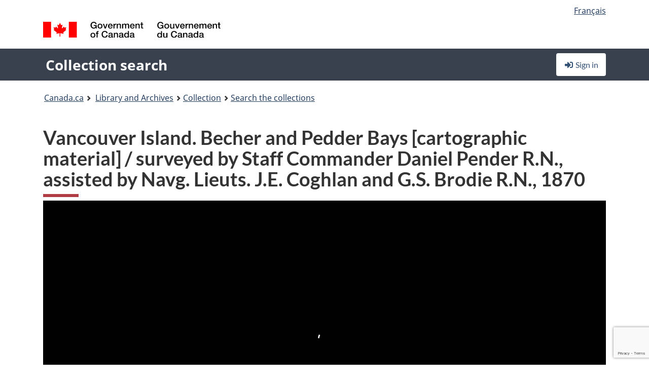

--- FILE ---
content_type: text/html; charset=utf-8
request_url: https://recherche-collection-search.bac-lac.gc.ca/eng/home/record?app=fonandcol&IdNumber=3673665
body_size: 73123
content:
 

<!DOCTYPE html>
<!--[if lt IE 9]><html class="no-js lt-ie9" lang="en" dir="ltr"><![endif]--><!--[if gt IE 8]><!-->
<html class="no-js" lang="en" dir="ltr">
<!--<![endif]-->
<head>
    <meta charset="utf-8">
    <!-- Web Experience Toolkit (WET) / Boîte à outils de l'expérience Web (BOEW) wet-boew.github.io/wet-boew/License-en.html / wet-boew.github.io/wet-boew/Licence-fr.html -->
    <meta http-equiv="X-UA-Compatible" content="IE=edge" />
    <title>Vancouver Island. Becher and Pedder Bays [cartographic material] / surveyed by Staff Commander Daniel Pender R.N., assisted by Navg. Lieuts. J.E. Coghlan and G.S. Brodie R.N., 1870  (1 digital object(s)) Archives / Collections and Fonds</title>
    <meta content="width=device-width,initial-scale=1" name="viewport">
    <!-- Meta data -->
    <meta name="dcterms.title" content="Vancouver Island. Becher and Pedder Bays [cartographic material] / surveyed by Staff Commander Daniel Pender R.N., assisted by Navg. Lieuts. J.E. Coghlan and G.S. Brodie R.N., 1870  (1 digital object(s)) Archives / Collections and Fonds">
    <meta name="dcterms.creator" content="Library and Archives Canada">
    <meta name="dcterms.language" title="ISO639-2" content="eng">
    <meta name="dcterms.service" content="BAC-LAC">
    <meta name="dcterms.accessRights" content="2">
    <meta name="dcterms.modified" title="W3CDTF" content="2026-01-12"/>
    
    <meta name="description" content="Application Description">
    <meta name="dcterms.issued" title="W3CDTF" content="Date published (2016-11-25) / Date de publication (2016-11-25)">
    <meta name="dcterms.modified" title="W3CDTF" content="Date modified (2023-12-12) / Date de modification (2023-12-12)">
    <meta name="dcterms.subject" title="scheme" content="French subject terms / Termes de sujet en français">
    
 
 
    <script src="https://www.canada.ca/etc/designs/canada/cdts/gcweb/v5_0_4/cdts/compiled/wet-en.js"></script>
    <!--[if gte IE 9 | !IE ]><!-->
    <link rel="apple-touch-icon" sizes="57x57 72x72 114x114 144x144 150x150" class="wb-favicon" href="https://www.canada.ca/etc/designs/canada/cdts/gcweb/v5_0_4/wet-boew/assets/favicon-mobile.png">
    <link href="https://www.canada.ca/etc/designs/canada/cdts/gcweb/v5_0_4/wet-boew/assets/favicon.ico" rel="icon" type="image/x-icon" class="wb-init wb-favicon-inited">
    
    
        <link rel="stylesheet" href="https://www.canada.ca/etc/designs/canada/cdts/gcweb/v5_0_4/wet-boew/css/theme.min.css" />
    
    <link rel="stylesheet" href="https://www.canada.ca/etc/designs/canada/cdts/gcweb/v5_0_4/cdts/cdtsfixes.css" />
    <link rel="stylesheet" href="https://www.canada.ca/etc/designs/canada/cdts/gcweb/v5_0_4/cdts/cdtsapps.css" />
    <link rel="stylesheet" href="https://use.fontawesome.com/releases/v5.8.1/css/all.css" integrity="sha384-50oBUHEmvpQ+1lW4y57PTFmhCaXp0ML5d60M1M7uH2+nqUivzIebhndOJK28anvf" crossorigin="anonymous" />

    <script src="https://www.canada.ca/etc/designs/canada/cdts/gcweb/v5_0_4/wet-boew/js/jquery/2.2.4/jquery.min.js"></script>

    <!--<![endif]-->
    <!--[if lt IE 9]>
    <link href="https://www.canada.ca/etc/designs/canada/cdts/gcweb/v5_0_4/wet-boew/assets/favicon.ico" rel="shortcut icon">
    <script src="https://ajax.googleapis.com/ajax/libs/jquery/1.12.4/jquery.min.js"></script>
    <![endif]-->
    <link rel="stylesheet" href="/GcWeb/css/site.min.css" />

    
    <link href="/lib/jquery-ui-1.13.2/jquery-ui.min.css" rel="stylesheet" />
    <link rel="stylesheet" href="/css/site.css?v=Uqvn1DzzL6G2eMww6vpajmNMLO0">
    <link rel="stylesheet" href="https://colabapi.bac-lac.gc.ca//hv/uv/uv.css" />
    <style>
        select.form-control {
            -webkit-appearance: menulist !important;
            -moz-appearance: menulist !important;
            -ms-appearance: menulist !important;
            -o-appearance: menulist !important;
            appearance: menulist !important;
            }
        </style>
        
    <link href="/css/RecordDisplay.css?v=yRzrbHw5kvnrKeBTe5lRCOY-by4" rel="stylesheet" />
    <link href="/css/HVContainer.css?v=UuEOL_zfh4r-A6I0NfBlqByNv3A" rel="stylesheet" />


    <link rel="stylesheet" href="https://cdn.design-system.alpha.canada.ca/%40cdssnc/gcds-components@0.43.1/dist/gcds/gcds.css" />



        <script src="//assets.adobedtm.com/be5dfd287373/0127575cd23a/launch-f7c3e6060667.min.js"></script>

</head>
<body class="page-type-nav" vocab="http://schema.org/" typeof="WebPage">
    <div id="def-top">
    </div>
    <!-- Write closure template -->
    <script>
        var defTop = document.getElementById("def-top");
        defTop.outerHTML = wet.builder.appTop({
  "appName": [
    {
      "text": "Collection search",
      "href": "/eng"
    }
  ],
  "breadcrumbs": [
    {
      "title": "Canada.ca",
      "href": "https://www.canada.ca/en.html"
    },
    {
      "title": "Library and Archives",
      "href": "https://library-archives.canada.ca/eng"
    }
  ],
  "lngLinks": [
    {
      "lang": "fr",
      "href": "/fra/accueil/notice?app=fonandcol\u0026IdNumber=3673665",
      "text": "Fran\u00E7ais"
    }
  ],
  "signIn": [
    {
      "href": "/eng/account/login"
    }
  ],
  "menuLinks": [],
  "search": false,
  "siteMenu": false,
  "showPreContent": false
});
    </script>

    <main role="main" property="mainContentOfPage" class="container">


        
    


        <h1 property="name" id="wb-cont">Vancouver Island. Becher and Pedder Bays [cartographic material] / surveyed by Staff Commander Daniel Pender R.N., assisted by Navg. Lieuts. J.E. Coghlan and G.S. Brodie R.N., 1870  (1 digital object(s)) Archives / Collections and Fonds</h1>

        

        




    <script>
        $('a.app-name').get(0).innerHTML = 'Collection search';
    </script>
    



            <script nomodule src="https://colabapi.bac-lac.gc.ca/hv/colab/lac-harmonized-viewer-module/lac-harmonized-viewer-module.js"></script>
            <script type="module" src="https://colabapi.bac-lac.gc.ca/hv/colab/lac-harmonized-viewer-module/lac-harmonized-viewer-module.esm.js"></script>
            <script src="https://colabapi.bac-lac.gc.ca//hv/uv/umd/UV.js"></script>
            <script>var uvj$ = jQuery.noConflict()</script>
            <div>
                <lac-harmonized-viewer id="hv-fonandcol3673665"
                                       reference-system="fonandcol"
                                       item-number="3673665"
                                       app-Environment="Prod"
                                       language="en"
                                       ecopy="e010762076"
                                       style="display:block"
                                       suppress-gallery="false"
                                       kwic-q=""
                                       kwic-q-exact=""
                                       kwic-q-any=""
                                       kwic-q-none=""
                                       kwic-count=""
                                       kwic-pages=""
                                       kwic-ecopies="">
                </lac-harmonized-viewer>
            </div>
            <div id="record-display">
                <ul class="list-unstyled">
                        

    <li>
        <section>
            <a href="javascript:;" id="jq-hierarchy-a" class="CFCS-toggle CFCS-toggle-opened" aria-expanded="true" data-target="#jq-hierarchy" aria-controls="jq-hierarchy">
                <i class="fas fa-angle-down CFCS-icon-down"></i>
                <i class="fas fa-angle-right CFCS-icon-right"></i>
                Hierarchy
            </a>
            <div id="jq-hierarchy" class="CFCS-collapsible" role="region" tabindex="-1">
                <div id="jq-record-fonandcol3673665" class="CFCS-table-flex">
                    <div class="CFCS-record-ck-div CFCS-hide-to-printer CFCS-table-cell-flex CFCS-hide">1</div>
                    <div class="CFCS-table-cell-flex CFCS-record-thumb-wrapper CFCS-hide"><img src="/images/generic.jpg" style="width: 132px" /></div>
                    <div class="CFCS-table-cell-flex">
                        <a href="https://recherche-collection-search.bac-lac.gc.ca/eng/home/record?app=fonandcol&amp;IdNumber=3673665" target="_blank" class="CFCS-hide"><h3 property="name">Vancouver Island. Becher and Pedder Bays [cartographic material] / surveyed by Staff Commander Daniel Pender R.N., assisted by Navg. Lieuts. J.E. Coghlan and G.S. Brodie R.N., 1870</h3></a>
                        <div>
                            <div id="dl-hierarchy-fonandcol3673665" class="CFCS-margin-b-0 CFCS-table-flex">
                                    

    <div class="CFCS-table-row-flex">
        <div id="dt-recordhierarchylevelenfonandcol3673665" class="CFCS-row-label ">Hierarchical level:</div>
        <div id="dd-recordhierarchylevelenfonandcol3673665" class="CFCS-row-value ">
Item        </div>
    </div>

                                        

    <div class="CFCS-table-row-flex">
        <div id="dt-recordhierarchycontextfonandcol3673665" class="CFCS-row-label ">Context of this record:</div>
        <div id="dd-recordhierarchycontextfonandcol3673665" class="CFCS-row-value ">
                

    <div id="jq-container-body-recordhierarchycontextfonandcol3673665" class="CFCS-field-container" style="">
            


    <div id="jq-context-hierarchycontext-fonandcol3673665" class="CFCS-hierarchy-context CFCS-float-left-clear" style="">
        <ul id="jq-context-ul-hierarchycontext-fonandcol3673665">
                <li class="CFCS-table-indent-0">
                    <div class="CFCS-display-table-row">
                        <div id="folder-icon-0" class="CFCS-bg-img-dot-vertical CFCS-display-table-cell">
                                <a href="https://central.bac-lac.gc.ca:443/.redirect?app=FonAndCol&amp;id=181279&amp;lang=eng" title="Admiralty fonds">
                                    <img src="/images/folder-10.png" height="20" width="20" alt="Admiralty fonds" />
                                </a>
                        </div>
                        <div id="title-txt-0" class="CFCS-display-table-cell CFCS-padding-l-5">
                                <a href="https://central.bac-lac.gc.ca:443/.redirect?app=FonAndCol&amp;id=181279&amp;lang=eng" title="Admiralty fonds">Admiralty fonds</a>
                        </div>
                    </div>
                </li>
                <li class="CFCS-table-indent-1">
                    <div class="CFCS-display-table-row">
                            <div id="branch-icon-1" class="CFCS-display-table-cell CFCS-width-20px CFCS-bg-img-empty-vertical"><img src="/images/joinbottom.gif" width="19" /></div>
                        <div id="folder-icon-1" class="CFCS-bg-img-dot-vertical CFCS-display-table-cell">
                                <a href="https://central.bac-lac.gc.ca:443/.redirect?app=FonAndCol&amp;id=3634879&amp;lang=eng" title="Admiralty charts">
                                    <img src="/images/folder-30.png" height="20" width="20" alt="Admiralty charts" />
                                </a>
                        </div>
                        <div id="title-txt-1" class="CFCS-display-table-cell CFCS-padding-l-5">
                                <a href="https://central.bac-lac.gc.ca:443/.redirect?app=FonAndCol&amp;id=3634879&amp;lang=eng" title="Admiralty charts">Admiralty charts</a>
                        </div>
                    </div>
                </li>
                <li class="CFCS-table-indent-2">
                    <div class="CFCS-display-table-row">
                            <div id="branch-icon-2" class="CFCS-display-table-cell CFCS-width-20px CFCS-bg-img-empty-vertical"><img src="/images/joinbottom.gif" width="19" /></div>
                        <div id="folder-icon-2" class="CFCS-bg-img-empty-vertical CFCS-display-table-cell">
                                <a href="https://central.bac-lac.gc.ca:443/.redirect?app=FonAndCol&amp;id=3673665&amp;lang=eng" title="Vancouver Island. Becher and Pedder Bays">
                                    <img src="/images/folder-80.png" height="20" width="20" alt="Vancouver Island. Becher and Pedder Bays" />
                                </a>
                        </div>
                        <div id="title-txt-2" class="CFCS-display-table-cell CFCS-padding-l-5">
                                <a href="https://central.bac-lac.gc.ca:443/.redirect?app=FonAndCol&amp;id=3673665&amp;lang=eng" title="Vancouver Island. Becher and Pedder Bays">Vancouver Island. Becher and Pedder Bays</a>
                        </div>
                    </div>
                </li>
        </ul>
    </div>

    </div>
    <div id="jq-container-toggle-recordhierarchycontextfonandcol3673665" style="display:none" aria-hidden="true">
        <button id="jq-show-link-btn-recordhierarchycontextfonandcol3673665" class="CFCS-text-underline btn btn-link"
           onclick="$(this).hide(); $('#jq-hide-link-btn-recordhierarchycontextfonandcol3673665').show(); $('#jq-container-body-recordhierarchycontextfonandcol3673665').removeClass('CFCS-Text-truncated-2l', 200);"
           style="text-decoration:none; padding: 0;">Show more</button>
        <button id="jq-hide-link-btn-recordhierarchycontextfonandcol3673665" class="CFCS-text-underline btn btn-link"
           onclick="$(this).hide(); $('#jq-show-link-btn-recordhierarchycontextfonandcol3673665').show(); $('#jq-container-body-recordhierarchycontextfonandcol3673665').addClass('CFCS-Text-truncated-2l', 200);"
           style="text-decoration:none; padding: 0;">Show less</button>
    </div>

        </div>
    </div>

                            </div>
                        </div>
                    </div>
                </div>
            </div>
        </section>
    </li>

                        


                    

    <li>
        <section>
            <a href="javascript:;" id="jq-brief-a" class="CFCS-toggle CFCS-toggle-opened" aria-expanded="true" data-target="#jq-brief" aria-controls="jq-brief">
                <i class="fas fa-angle-down CFCS-icon-down"></i>
                <i class="fas fa-angle-right CFCS-icon-right"></i>
                Record information
            </a>
            <div id="jq-brief" class="CFCS-collapsible" role="region" tabindex="-1">
                <div id="jq-record-fonandcol3673665" class="CFCS-table-flex">
                    <div class="CFCS-record-ck-div CFCS-hide-to-printer CFCS-table-cell-flex CFCS-hide">1</div>
                    <div class="CFCS-table-cell-flex CFCS-record-thumb-wrapper CFCS-hide"><img src="/images/generic.jpg" style="width: 132px" /></div>
                    <div class="CFCS-table-cell-flex">
                            <a href="https://recherche-collection-search.bac-lac.gc.ca/eng/home/record?app=fonandcol&amp;IdNumber=3673665" target="_blank" class="CFCS-hide"><h3 property="name">Vancouver Island. Becher and Pedder Bays [cartographic material] / surveyed by Staff Commander Daniel Pender R.N., assisted by Navg. Lieuts. J.E. Coghlan and G.S. Brodie R.N., 1870</h3></a>
                        <div>
                                

    <div id="dl-brief-fonandcol3673665" class="CFCS-margin-b-0 CFCS-table-flex">
            

    <div class="CFCS-table-row-flex">
        <div id="dt-recordnotecode24datesofcreationfonandcol3673665" class="CFCS-row-label ">Date:</div>
        <div id="dd-recordnotecode24datesofcreationfonandcol3673665" class="CFCS-row-value ">
10 Jan. 1878, 1895.        </div>
    </div>

            

    <div class="CFCS-table-row-flex">
        <div id="dt-recordreferenceenfonandcol3673665" class="CFCS-row-label ">Reference:</div>
        <div id="dd-recordreferenceenfonandcol3673665" class="CFCS-row-value ">
R11630-2720-0-E, Box number: 2000358101        </div>
    </div>

            


            


            

    <div class="CFCS-table-row-flex">
        <div id="dt-recordcontrolnumbercode167textfonandcol3673665" class="CFCS-row-label ">Item no. (creator):</div>
        <div id="dd-recordcontrolnumbercode167textfonandcol3673665" class="CFCS-row-value ">
1906 BA        </div>
    </div>

            


            

    <div class="CFCS-table-row-flex">
        <div id="dt-recordlocalclassnofonandcol3673665" class="CFCS-row-label ">Local class no.:</div>
        <div id="dd-recordlocalclassnofonandcol3673665" class="CFCS-row-value ">
10,000s .P5 1801-        </div>
    </div>

            

    <div class="CFCS-table-row-flex">
        <div id="dt-recordtypeofmaterialenfonandcol3673665" class="CFCS-row-label ">Type of material:</div>
        <div id="dd-recordtypeofmaterialenfonandcol3673665" class="CFCS-row-value ">
Maps and cartographic material        </div>
    </div>

            

    

    <div class="CFCS-table-row-flex">
        <div id="dt-foundinfonandcol3673665" class="CFCS-row-label ">Found in:</div>
        <div id="dd-foundinfonandcol3673665" class="CFCS-row-value ">
Archives / Collections and Fonds        </div>
    </div>

   
            

        
            

    

    <div class="CFCS-table-row-flex">
        <div id="dt-idnumberfonandcol3673665" class="CFCS-row-label ">Item ID number:</div>
        <div id="dd-idnumberfonandcol3673665" class="CFCS-row-value ">
3673665        </div>
    </div>


            

    <div class="CFCS-table-row-flex">
        <div id="dt-recordnotecode24datesofcreationfonandcol3673665" class="CFCS-row-label ">Date(s):</div>
        <div id="dd-recordnotecode24datesofcreationfonandcol3673665" class="CFCS-row-value ">
10 Jan. 1878, 1895.        </div>
    </div>

            

    <div class="CFCS-table-row-flex">
        <div id="dt-recordnotecode24placeofpublicationfonandcol3673665" class="CFCS-row-label ">Place:</div>
        <div id="dd-recordnotecode24placeofpublicationfonandcol3673665" class="CFCS-row-value ">
London, England:        </div>
    </div>

            

    <div class="CFCS-table-row-flex">
        <div id="dt-recordplaceofcreationenfonandcol3673665" class="CFCS-row-label ">Place of creation:</div>
        <div id="dd-recordplaceofcreationenfonandcol3673665" class="CFCS-row-value ">
England        </div>
    </div>

            


            

    <div class="CFCS-table-row-flex">
        <div id="dt-recordnotecode24publisherfonandcol3673665" class="CFCS-row-label ">Publisher:</div>
        <div id="dd-recordnotecode24publisherfonandcol3673665" class="CFCS-row-value ">
The Admiralty,        </div>
    </div>

            


            


            

    <div class="CFCS-table-row-flex">
        <div id="dt-phydesextentfonandcol3673665" class="CFCS-row-label ">Extent:</div>
        <div id="dd-phydesextentfonandcol3673665" class="CFCS-row-value ">
1 map : b&w.        </div>
    </div>

            

    <div class="CFCS-table-row-flex">
        <div id="dt-recordlanguageofmaterialenfonandcol3673665" class="CFCS-row-label ">Language of material:</div>
        <div id="dd-recordlanguageofmaterialenfonandcol3673665" class="CFCS-row-value ">
English        </div>
    </div>

            


            


            


            


            

    <div class="CFCS-table-row-flex">
        <div id="dt-recordadditionalnamefonandcol3673665" class="CFCS-row-label ">Additional name(s):</div>
        <div id="dd-recordadditionalnamefonandcol3673665" class="CFCS-row-value ">
                

    <div id="jq-container-body-recordadditionalnamefonandcol3673665" class="CFCS-field-container" style="">
            

        <ol id="ol-recordadditionalnamefonandcol3673665" class="">
                    <li id="li-recordadditionalnamefonandcol3673665">
                        <a id="link-recordadditionalnamefonandcol3673665" name="link-recordadditionalnamefonandcol3673665" href="https://recherche-collection-search.bac-lac.gc.ca/eng/Home/Result?DataSource=Archives|FonAndCol&amp;SearchIn_1=Name&amp;SearchInText_1=Weller, Edwd.(Edward), d. 1884&amp;ST=SAD">Engraver: Weller, Edwd.(Edward), d. 1884</a>
                    </li>
                    <li id="li-recordadditionalnamefonandcol3673665">
                        <a id="link-recordadditionalnamefonandcol3673665" name="link-recordadditionalnamefonandcol3673665" href="https://recherche-collection-search.bac-lac.gc.ca/eng/Home/Result?DataSource=Archives|FonAndCol&amp;SearchIn_1=Name&amp;SearchInText_1=Evans, Frederick John,  1815-1885&amp;ST=SAD">Publisher: Evans, Frederick John,  1815-1885</a>
                    </li>
                    <li id="li-recordadditionalnamefonandcol3673665">
                        <a id="link-recordadditionalnamefonandcol3673665" name="link-recordadditionalnamefonandcol3673665" href="https://recherche-collection-search.bac-lac.gc.ca/eng/Home/Result?DataSource=Archives|FonAndCol&amp;SearchIn_1=Name&amp;SearchInText_1=Richards, George Henry, &lt;br /&gt;Captain, 1819-1896&amp;ST=SAD">Surveyor: Richards, George Henry, <br />Captain, 1819-1896</a>
                    </li>
                    <li id="li-recordadditionalnamefonandcol3673665">
                        <a id="link-recordadditionalnamefonandcol3673665" name="link-recordadditionalnamefonandcol3673665" href="https://recherche-collection-search.bac-lac.gc.ca/eng/Home/Result?DataSource=Archives|FonAndCol&amp;SearchIn_1=Name&amp;SearchInText_1=Coghlan, J.E&amp;ST=SAD">Surveyor: Coghlan, J.E</a>
                    </li>
                    <li id="li-recordadditionalnamefonandcol3673665">
                        <a id="link-recordadditionalnamefonandcol3673665" name="link-recordadditionalnamefonandcol3673665" href="https://recherche-collection-search.bac-lac.gc.ca/eng/Home/Result?DataSource=Archives|FonAndCol&amp;SearchIn_1=Name&amp;SearchInText_1=Pender, Daniel R&amp;ST=SAD">Surveyor: Pender, Daniel R</a>
                    </li>
                    <li id="li-recordadditionalnamefonandcol3673665">
                        <a id="link-recordadditionalnamefonandcol3673665" name="link-recordadditionalnamefonandcol3673665" href="https://recherche-collection-search.bac-lac.gc.ca/eng/Home/Result?DataSource=Archives|FonAndCol&amp;SearchIn_1=Name&amp;SearchInText_1=Kellett, Henry (Capt.)&amp;ST=SAD">Surveyor: Kellett, Henry (Capt.)</a>
                    </li>
                    <li id="li-recordadditionalnamefonandcol3673665">
                        <a id="link-recordadditionalnamefonandcol3673665" name="link-recordadditionalnamefonandcol3673665" href="https://recherche-collection-search.bac-lac.gc.ca/eng/Home/Result?DataSource=Archives|FonAndCol&amp;SearchIn_1=Name&amp;SearchInText_1=Brodie, G. S&amp;ST=SAD">Surveyor: Brodie, G. S</a>
                    </li>
        </ol>

    </div>
    <div id="jq-container-toggle-recordadditionalnamefonandcol3673665" style="display:none" aria-hidden="true">
        <button id="jq-show-link-btn-recordadditionalnamefonandcol3673665" class="CFCS-text-underline btn btn-link"
           onclick="$(this).hide(); $('#jq-hide-link-btn-recordadditionalnamefonandcol3673665').show(); $('#jq-container-body-recordadditionalnamefonandcol3673665').removeClass('CFCS-Text-truncated-2l', 200);"
           style="text-decoration:none; padding: 0;">Show more</button>
        <button id="jq-hide-link-btn-recordadditionalnamefonandcol3673665" class="CFCS-text-underline btn btn-link"
           onclick="$(this).hide(); $('#jq-show-link-btn-recordadditionalnamefonandcol3673665').show(); $('#jq-container-body-recordadditionalnamefonandcol3673665').addClass('CFCS-Text-truncated-2l', 200);"
           style="text-decoration:none; padding: 0;">Show less</button>
    </div>
        <span id="jq-container-script-recordadditionalnamefonandcol3673665">
            <script>
let textLengthrecordadditionalnamefonandcol3673665 = $('#jq-container-body-recordadditionalnamefonandcol3673665').text().length;
let containerHeightrecordadditionalnamefonandcol3673665 = $('#jq-container-body-recordadditionalnamefonandcol3673665').outerHeight();
if (containerHeightrecordadditionalnamefonandcol3673665 > 90) {
  $('#jq-container-toggle-recordadditionalnamefonandcol3673665').show();
  $('#jq-show-link-btn-recordadditionalnamefonandcol3673665').show();
  $('#jq-hide-link-btn-recordadditionalnamefonandcol3673665').hide();
  $('#jq-container-body-recordadditionalnamefonandcol3673665').addClass('CFCS-Text-truncated-2l');
} else {
  $('#jq-container-toggle-recordadditionalnamefonandcol3673665').hide();
  $('#jq-show-link-btn-recordadditionalnamefonandcol3673665').hide();
  $('#jq-hide-link-btn-recordadditionalnamefonandcol3673665').hide();
  $('#jq-container-body-recordadditionalnamefonandcol3673665').removeClass('CFCS-Text-truncated-2l');
}
</script>
        </span>

        </div>
    </div>

            


                

    <div class="CFCS-table-row-flex">
        <div id="dt-additionalinfofonandcol3673665" class="CFCS-row-label ">Additional information:</div>
        <div id="dd-additionalinfofonandcol3673665" class="CFCS-row-value ">
                

    <div id="jq-container-body-additionalinfofonandcol3673665" class="CFCS-field-container" style="">
                    

    <div class="CFCS-table-row-flex">
        <div id="dt-recordnotecode50textfonandcol3673665" class="CFCS-row-label ">General note:</div>
        <div id="dd-recordnotecode50textfonandcol3673665" class="CFCS-row-value ">
                

    <div id="jq-container-body-recordnotecode50textfonandcol3673665" class="CFCS-field-container" style="">
            <span>Depths shown by soundings.<br />Head of title: North America - west coast. Vancouver Island.<br />Magnetic variation date 1880.<br />Includes manuscript additions: locations of signals at Great Race Island and William Head highlighted.<br />Bottom right corner: Engraved by Edwd. Weller.<br />Bottom left corner: Small corrections V [18]95.<br />Bottom left corner: (1982).  <br />On verso: 361 [manuscript].</span>
    </div>
    <div id="jq-container-toggle-recordnotecode50textfonandcol3673665" style="display:none" aria-hidden="true">
        <button id="jq-show-link-btn-recordnotecode50textfonandcol3673665" class="CFCS-text-underline btn btn-link"
           onclick="$(this).hide(); $('#jq-hide-link-btn-recordnotecode50textfonandcol3673665').show(); $('#jq-container-body-recordnotecode50textfonandcol3673665').removeClass('CFCS-Text-truncated-2l', 200);"
           style="text-decoration:none; padding: 0;">Show more</button>
        <button id="jq-hide-link-btn-recordnotecode50textfonandcol3673665" class="CFCS-text-underline btn btn-link"
           onclick="$(this).hide(); $('#jq-show-link-btn-recordnotecode50textfonandcol3673665').show(); $('#jq-container-body-recordnotecode50textfonandcol3673665').addClass('CFCS-Text-truncated-2l', 200);"
           style="text-decoration:none; padding: 0;">Show less</button>
    </div>
        <span id="jq-container-script-recordnotecode50textfonandcol3673665">
            <script>
let textLengthrecordnotecode50textfonandcol3673665 = $('#jq-container-body-recordnotecode50textfonandcol3673665').text().length;
let containerHeightrecordnotecode50textfonandcol3673665 = $('#jq-container-body-recordnotecode50textfonandcol3673665').outerHeight();
if (containerHeightrecordnotecode50textfonandcol3673665 > 90) {
  $('#jq-container-toggle-recordnotecode50textfonandcol3673665').show();
  $('#jq-show-link-btn-recordnotecode50textfonandcol3673665').show();
  $('#jq-hide-link-btn-recordnotecode50textfonandcol3673665').hide();
  $('#jq-container-body-recordnotecode50textfonandcol3673665').addClass('CFCS-Text-truncated-2l');
} else {
  $('#jq-container-toggle-recordnotecode50textfonandcol3673665').hide();
  $('#jq-show-link-btn-recordnotecode50textfonandcol3673665').hide();
  $('#jq-hide-link-btn-recordnotecode50textfonandcol3673665').hide();
  $('#jq-container-body-recordnotecode50textfonandcol3673665').removeClass('CFCS-Text-truncated-2l');
}
</script>
        </span>

        </div>
    </div>

                    

    <div class="CFCS-table-row-flex">
        <div id="dt-recordnotecode307textfonandcol3673665" class="CFCS-row-label ">Statement of responsibility note:</div>
        <div id="dd-recordnotecode307textfonandcol3673665" class="CFCS-row-value ">
"The Race Islands from a survey by Captn. G.H. Richards R.N., 1858.", "A few of the outer soundings from Captn. H. Kellett's survey of 1846."        </div>
    </div>

                    

    <div class="CFCS-table-row-flex">
        <div id="dt-recordnotecode21textfonandcol3673665" class="CFCS-row-label ">Cartographic math data:</div>
        <div id="dd-recordnotecode21textfonandcol3673665" class="CFCS-row-value ">
Scale 1:18 240.        </div>
    </div>

                    

    <div class="CFCS-table-row-flex">
        <div id="dt-recordnotecode100textfonandcol3673665" class="CFCS-row-label ">Availability of other formats note:</div>
        <div id="dd-recordnotecode100textfonandcol3673665" class="CFCS-row-value ">
Microfiche version: NMC 188541.        </div>
    </div>

                    

    <div class="CFCS-table-row-flex">
        <div id="dt-recordnotecode308textfonandcol3673665" class="CFCS-row-label ">Dates of creation note:</div>
        <div id="dd-recordnotecode308textfonandcol3673665" class="CFCS-row-value ">
Published on 10th January 1878, under the superintendence of Captain F.J. Evans, with corrections to 1895.        </div>
    </div>

    </div>
    <div id="jq-container-toggle-additionalinfofonandcol3673665" style="display:none" aria-hidden="true">
        <button id="jq-show-link-btn-additionalinfofonandcol3673665" class="CFCS-text-underline btn btn-link"
           onclick="$(this).hide(); $('#jq-hide-link-btn-additionalinfofonandcol3673665').show(); $('#jq-container-body-additionalinfofonandcol3673665').removeClass('CFCS-Text-truncated-2l', 200);"
           style="text-decoration:none; padding: 0;">Show more</button>
        <button id="jq-hide-link-btn-additionalinfofonandcol3673665" class="CFCS-text-underline btn btn-link"
           onclick="$(this).hide(); $('#jq-show-link-btn-additionalinfofonandcol3673665').show(); $('#jq-container-body-additionalinfofonandcol3673665').addClass('CFCS-Text-truncated-2l', 200);"
           style="text-decoration:none; padding: 0;">Show less</button>
    </div>

        </div>
    </div>

            


            


            


                

    <div class="CFCS-table-row-flex">
        <div id="dt-recordvaryingformtitle-recordalternativetitle-recordsubtitlefonandcol3673665" class="CFCS-row-label ">Varying form of title:</div>
        <div id="dd-recordvaryingformtitle-recordalternativetitle-recordsubtitlefonandcol3673665" class="CFCS-row-value ">
                

    <div id="jq-container-body-recordvaryingformtitle-recordalternativetitle-recordsubtitlefonandcol3673665" class="CFCS-field-container" style="">
            

            <a id="link-recordvaryingformtitle-recordalternativetitle-recordsubtitlefonandcol3673665" name="link-recordvaryingformtitle-recordalternativetitle-recordsubtitlefonandcol3673665" href="https://recherche-collection-search.bac-lac.gc.ca/eng/Home/Result?DataSource=Archives|FonAndCol&amp;SearchIn_1=SubTitle&amp;SearchInText_1=Becher and Pedder Bays&amp;ST=SAD">Becher and Pedder Bays</a>

    </div>
    <div id="jq-container-toggle-recordvaryingformtitle-recordalternativetitle-recordsubtitlefonandcol3673665" style="display:none" aria-hidden="true">
        <button id="jq-show-link-btn-recordvaryingformtitle-recordalternativetitle-recordsubtitlefonandcol3673665" class="CFCS-text-underline btn btn-link"
           onclick="$(this).hide(); $('#jq-hide-link-btn-recordvaryingformtitle-recordalternativetitle-recordsubtitlefonandcol3673665').show(); $('#jq-container-body-recordvaryingformtitle-recordalternativetitle-recordsubtitlefonandcol3673665').removeClass('CFCS-Text-truncated-2l', 200);"
           style="text-decoration:none; padding: 0;">Show more</button>
        <button id="jq-hide-link-btn-recordvaryingformtitle-recordalternativetitle-recordsubtitlefonandcol3673665" class="CFCS-text-underline btn btn-link"
           onclick="$(this).hide(); $('#jq-show-link-btn-recordvaryingformtitle-recordalternativetitle-recordsubtitlefonandcol3673665').show(); $('#jq-container-body-recordvaryingformtitle-recordalternativetitle-recordsubtitlefonandcol3673665').addClass('CFCS-Text-truncated-2l', 200);"
           style="text-decoration:none; padding: 0;">Show less</button>
    </div>
        <span id="jq-container-script-recordvaryingformtitle-recordalternativetitle-recordsubtitlefonandcol3673665">
            <script>
let textLengthrecordvaryingformtitle-recordalternativetitle-recordsubtitlefonandcol3673665 = $('#jq-container-body-recordvaryingformtitle-recordalternativetitle-recordsubtitlefonandcol3673665').text().length;
let containerHeightrecordvaryingformtitle-recordalternativetitle-recordsubtitlefonandcol3673665 = $('#jq-container-body-recordvaryingformtitle-recordalternativetitle-recordsubtitlefonandcol3673665').outerHeight();
if (containerHeightrecordvaryingformtitle-recordalternativetitle-recordsubtitlefonandcol3673665 > 90) {
  $('#jq-container-toggle-recordvaryingformtitle-recordalternativetitle-recordsubtitlefonandcol3673665').show();
  $('#jq-show-link-btn-recordvaryingformtitle-recordalternativetitle-recordsubtitlefonandcol3673665').show();
  $('#jq-hide-link-btn-recordvaryingformtitle-recordalternativetitle-recordsubtitlefonandcol3673665').hide();
  $('#jq-container-body-recordvaryingformtitle-recordalternativetitle-recordsubtitlefonandcol3673665').addClass('CFCS-Text-truncated-2l');
} else {
  $('#jq-container-toggle-recordvaryingformtitle-recordalternativetitle-recordsubtitlefonandcol3673665').hide();
  $('#jq-show-link-btn-recordvaryingformtitle-recordalternativetitle-recordsubtitlefonandcol3673665').hide();
  $('#jq-hide-link-btn-recordvaryingformtitle-recordalternativetitle-recordsubtitlefonandcol3673665').hide();
  $('#jq-container-body-recordvaryingformtitle-recordalternativetitle-recordsubtitlefonandcol3673665').removeClass('CFCS-Text-truncated-2l');
}
</script>
        </span>

        </div>
    </div>

            

    <div class="CFCS-table-row-flex">
        <div id="dt-recordsubjectheadingfonandcol3673665" class="CFCS-row-label ">Subject heading:</div>
        <div id="dd-recordsubjectheadingfonandcol3673665" class="CFCS-row-value ">
                

    <div id="jq-container-body-recordsubjectheadingfonandcol3673665" class="CFCS-field-container" style="">
            

        <ol id="ol-recordsubjectheadingfonandcol3673665" class="">
                    <li id="li-recordsubjectheadingfonandcol3673665">
                        <a id="link-recordsubjectheadingfonandcol3673665" name="link-recordsubjectheadingfonandcol3673665" href="https://recherche-collection-search.bac-lac.gc.ca/eng/Home/Result?DataSource=Archives|FonAndCol&amp;SearchIn_1=Subject&amp;SearchInText_1=Juan de Fuca Strait (B.C. and Wash.)&amp;ST=SAD">Juan de Fuca Strait (B.C. and Wash.)</a>
                    </li>
                    <li id="li-recordsubjectheadingfonandcol3673665">
                        <a id="link-recordsubjectheadingfonandcol3673665" name="link-recordsubjectheadingfonandcol3673665" href="https://recherche-collection-search.bac-lac.gc.ca/eng/Home/Result?DataSource=Archives|FonAndCol&amp;SearchIn_1=Subject&amp;SearchInText_1=Nautical charts - Canada&amp;ST=SAD">Nautical charts - Canada</a>
                    </li>
                    <li id="li-recordsubjectheadingfonandcol3673665">
                        <a id="link-recordsubjectheadingfonandcol3673665" name="link-recordsubjectheadingfonandcol3673665" href="https://recherche-collection-search.bac-lac.gc.ca/eng/Home/Result?DataSource=Archives|FonAndCol&amp;SearchIn_1=Subject&amp;SearchInText_1=Nautical charts - British Columbia&amp;ST=SAD">Nautical charts - British Columbia</a>
                    </li>
                    <li id="li-recordsubjectheadingfonandcol3673665">
                        <a id="link-recordsubjectheadingfonandcol3673665" name="link-recordsubjectheadingfonandcol3673665" href="https://recherche-collection-search.bac-lac.gc.ca/eng/Home/Result?DataSource=Archives|FonAndCol&amp;SearchIn_1=Subject&amp;SearchInText_1=Nautical charts - Vancouver Island&amp;ST=SAD">Nautical charts - Vancouver Island</a>
                    </li>
                    <li id="li-recordsubjectheadingfonandcol3673665">
                        <a id="link-recordsubjectheadingfonandcol3673665" name="link-recordsubjectheadingfonandcol3673665" href="https://recherche-collection-search.bac-lac.gc.ca/eng/Home/Result?DataSource=Archives|FonAndCol&amp;SearchIn_1=Subject&amp;SearchInText_1=Juan de Fuca, D&#xE9;troit de (C.-B. et Wash.)&amp;ST=SAD">Juan de Fuca, Détroit de (C.-B. et Wash.)</a>
                    </li>
        </ol>

    </div>
    <div id="jq-container-toggle-recordsubjectheadingfonandcol3673665" style="display:none" aria-hidden="true">
        <button id="jq-show-link-btn-recordsubjectheadingfonandcol3673665" class="CFCS-text-underline btn btn-link"
           onclick="$(this).hide(); $('#jq-hide-link-btn-recordsubjectheadingfonandcol3673665').show(); $('#jq-container-body-recordsubjectheadingfonandcol3673665').removeClass('CFCS-Text-truncated-2l', 200);"
           style="text-decoration:none; padding: 0;">Show more</button>
        <button id="jq-hide-link-btn-recordsubjectheadingfonandcol3673665" class="CFCS-text-underline btn btn-link"
           onclick="$(this).hide(); $('#jq-show-link-btn-recordsubjectheadingfonandcol3673665').show(); $('#jq-container-body-recordsubjectheadingfonandcol3673665').addClass('CFCS-Text-truncated-2l', 200);"
           style="text-decoration:none; padding: 0;">Show less</button>
    </div>
        <span id="jq-container-script-recordsubjectheadingfonandcol3673665">
            <script>
let textLengthrecordsubjectheadingfonandcol3673665 = $('#jq-container-body-recordsubjectheadingfonandcol3673665').text().length;
let containerHeightrecordsubjectheadingfonandcol3673665 = $('#jq-container-body-recordsubjectheadingfonandcol3673665').outerHeight();
if (containerHeightrecordsubjectheadingfonandcol3673665 > 90) {
  $('#jq-container-toggle-recordsubjectheadingfonandcol3673665').show();
  $('#jq-show-link-btn-recordsubjectheadingfonandcol3673665').show();
  $('#jq-hide-link-btn-recordsubjectheadingfonandcol3673665').hide();
  $('#jq-container-body-recordsubjectheadingfonandcol3673665').addClass('CFCS-Text-truncated-2l');
} else {
  $('#jq-container-toggle-recordsubjectheadingfonandcol3673665').hide();
  $('#jq-show-link-btn-recordsubjectheadingfonandcol3673665').hide();
  $('#jq-hide-link-btn-recordsubjectheadingfonandcol3673665').hide();
  $('#jq-container-body-recordsubjectheadingfonandcol3673665').removeClass('CFCS-Text-truncated-2l');
}
</script>
        </span>

        </div>
    </div>

            

    <div class="CFCS-table-row-flex">
        <div id="dt-recordrecordsourceenfonandcol3673665" class="CFCS-row-label ">Source:</div>
        <div id="dd-recordrecordsourceenfonandcol3673665" class="CFCS-row-value ">
Private        </div>
    </div>

            


            


            


            


            


            


            


    </div>

                        </div>
                    </div>
                    <div id="jq-myresearch-fonandcol3673665" class="CFCS-table-cell-flex text-center CFCS-width-100px CFCS-v-align-top">
                            <a class="btn btn-default wb-lbx CFCS-margin-5-0-5-0" href="#link-to-this-rec" onclick="let recUrl=UpdateUrlEcopy('https://central.bac-lac.gc.ca/.redirect?app=fonandcol&id=3673665&lang=eng&ecopy=e010762076'); $('#jq-rec-url').val(recUrl); AdjustPopupCss();" role="button" title="Link to this record"><i class="fas fa-link CFCS-font-size-2em"><span class="wb-inv">Link to this record</span></i><div class="CFCS-font-size-08em">Link to this record</div></a>
                            <br />
                            <a id="jq-add-to-research-fonandcol-3673665" class="btn btn-default wb-lbx CFCS-margin-5-0-5-0" href="#section-require-login" onclick="SetPendingAddToResearch('fonandcol-3673665'); AdjustPopupCss();" role="button" title="Sign in to start saving records using My Research"><i class="fas fa-folder-plus CFCS-font-size-2em"><span class="wb-inv">Sign in to start saving records using My Research</span></i><div class="CFCS-font-size-08em">Add to My Research</div></a>
                            
<section id="link-to-this-rec" class="mfp-hide modal-dialog modal-content overlay-def">
    <header class="modal-header"><h2 class="modal-title" id="lbx-title">Link to this record</h2></header>
    <div class="modal-body">
        <div>This link identifies the web page describing this particular record. Unlike the temporary link in your browser, this link will allow you to access, and reference, this page in the future.&#xD;&#xA;To link to this descriptive record, copy and paste the URL where ever needed (wiki, blog, document).</div>
        <div class="allWidth" style="margin-top: 10px; font-style: italic;">
            <input type="text" id="jq-rec-url" value="" class="form-control CFCS-inline-block" style="min-width:90%" />
            <i class="fas fa-copy CFCS-color-bluegrey" style="cursor: pointer; font-size: 1.5em;" title="Copy the link to the clipboard" onclick="$('#jq-rec-url').select();document.execCommand('copy');"></i>
        </div>
    </div>
    <div class="modal-footer">
        <button type="button" id="jq-button-login-close" class="btn btn-default popup-modal-dismiss" onclick="SaveTopScrollPosition()">Close</button>
    </div>
    <button type="button" title="Close" class="mfp-close">×<span class="wb-inv">Close</span></button>
</section>
                                
    <section id="section-require-login" class="mfp-hide modal-dialog modal-content overlay-def">
        <header class="modal-header"><h2 class="modal-title" id="lbx-title">Sign in</h2></header>
        <div class="modal-body">
            Sign in to start saving records using My Research
        </div>
        <div class="modal-footer">
            <a id="jq-button-login" class="btn btn-primary" href="/eng/account/login?returnUrl=%2feng%2fhome%2frecord%3fapp%3dfonandcol%26IdNumber%3d3673665" onclick="SaveTopScrollPosition(); TriggerPopupAddToResearch()">Sign in</a>
            <button type="button" id="jq-button-login-cancel" class="btn btn-default popup-modal-dismiss">Cancel</button>
        </div>
        <button type="button" title="Close" class="mfp-close">×<span class="wb-inv">Close</span></button>
    </section>    

                    </div>
                </div>
            </div>
        </section>
    </li>

                    

        <li>
            <section>
                <a href="javascript:;" id="jq-ordering-a" class="CFCS-toggle CFCS-toggle-opened" aria-expanded="true" data-target="#jq-ordering" aria-controls="jq-ordering">
                    <i class="fas fa-angle-down CFCS-icon-down"></i>
                    <i class="fas fa-angle-right CFCS-icon-right"></i>
                    Ordering and viewing options
                </a>
                <div id="jq-ordering" class="CFCS-collapsible" role="region" tabindex="-1">
                        

    <div id="dl-ordering-fonandcol3673665" class="CFCS-margin-b-0 CFCS-table-flex">
            

    <div class="CFCS-table-row-flex">
        <div id="dt-recordmediafonandcol3673665" class="CFCS-row-label ">Conditions of access:</div>
        <div id="dd-recordmediafonandcol3673665" class="CFCS-row-value ">
                

    <div id="jq-container-body-recordmediafonandcol3673665" class="CFCS-field-container" style="">
            

            

    <div id="media-600-block" style="/margin-bottom: 15px">
        <div id="media-600-text" class="CFCS-coa-all">
            <div id="media-600-left" class="CFCS-coa-left">
                <strong><em>Cartographic material</em></strong>
            </div>
            <div id="media-600-right" class="CFCS-coa-right">
                [Consultation<span class="hide-on-mobile"> 90</span> Open]
            </div>
        </div>
                

    <div id="physicalManifestation-10-block">
        <div id="physicalManifestation-10-text" class="CFCS-coa-all">
            <div id="physicalManifestation-10-text-left" class="CFCS-coa-left" style="padding-left: 15px">
                <strong><em>Microfiche</em></strong>  NMC188541
            </div>
            <div id="physicalManifestation-10-text-right" class="CFCS-coa-right" >
                [Consultation<span class="hide-on-mobile"> 90</span> Open]
            </div>
        </div>
    </div>

                

    <div id="physicalManifestation-3-block">
        <div id="physicalManifestation-3-text" class="CFCS-coa-all">
            <div id="physicalManifestation-3-text-left" class="CFCS-coa-left" style="padding-left: 15px">
                <strong><em>Box</em></strong> [1906 BA 1895]  2000358101
            </div>
            <div id="physicalManifestation-3-text-right" class="CFCS-coa-right" >
                [Consultation<span class="hide-on-mobile"> 90</span> Open]
            </div>
        </div>
    </div>

    </div>


    </div>
    <div id="jq-container-toggle-recordmediafonandcol3673665" style="display:none" aria-hidden="true">
        <button id="jq-show-link-btn-recordmediafonandcol3673665" class="CFCS-text-underline btn btn-link"
           onclick="$(this).hide(); $('#jq-hide-link-btn-recordmediafonandcol3673665').show(); $('#jq-container-body-recordmediafonandcol3673665').removeClass('CFCS-Text-truncated-2l', 200);"
           style="text-decoration:none; padding: 0;">Show more</button>
        <button id="jq-hide-link-btn-recordmediafonandcol3673665" class="CFCS-text-underline btn btn-link"
           onclick="$(this).hide(); $('#jq-show-link-btn-recordmediafonandcol3673665').show(); $('#jq-container-body-recordmediafonandcol3673665').addClass('CFCS-Text-truncated-2l', 200);"
           style="text-decoration:none; padding: 0;">Show less</button>
    </div>
        <span id="jq-container-script-recordmediafonandcol3673665">
            <script>
let textLengthrecordmediafonandcol3673665 = $('#jq-container-body-recordmediafonandcol3673665').text().length;
let containerHeightrecordmediafonandcol3673665 = $('#jq-container-body-recordmediafonandcol3673665').outerHeight();
if (containerHeightrecordmediafonandcol3673665 > 90) {
  $('#jq-container-toggle-recordmediafonandcol3673665').show();
  $('#jq-show-link-btn-recordmediafonandcol3673665').show();
  $('#jq-hide-link-btn-recordmediafonandcol3673665').hide();
  $('#jq-container-body-recordmediafonandcol3673665').addClass('CFCS-Text-truncated-2l');
} else {
  $('#jq-container-toggle-recordmediafonandcol3673665').hide();
  $('#jq-show-link-btn-recordmediafonandcol3673665').hide();
  $('#jq-hide-link-btn-recordmediafonandcol3673665').hide();
  $('#jq-container-body-recordmediafonandcol3673665').removeClass('CFCS-Text-truncated-2l');
}
</script>
        </span>

        </div>
    </div>

            

    <div class="CFCS-table-row-flex">
        <div id="dt-recordnotecode111textfonandcol3673665" class="CFCS-row-label ">Terms of use:</div>
        <div id="dd-recordnotecode111textfonandcol3673665" class="CFCS-row-value ">
                

    <div id="jq-container-body-recordnotecode111textfonandcol3673665" class="CFCS-field-container" style="">
            <span>Credit Library and Archives Canada.<br />Copyright expired.</span>
    </div>
    <div id="jq-container-toggle-recordnotecode111textfonandcol3673665" style="display:none" aria-hidden="true">
        <button id="jq-show-link-btn-recordnotecode111textfonandcol3673665" class="CFCS-text-underline btn btn-link"
           onclick="$(this).hide(); $('#jq-hide-link-btn-recordnotecode111textfonandcol3673665').show(); $('#jq-container-body-recordnotecode111textfonandcol3673665').removeClass('CFCS-Text-truncated-2l', 200);"
           style="text-decoration:none; padding: 0;">Show more</button>
        <button id="jq-hide-link-btn-recordnotecode111textfonandcol3673665" class="CFCS-text-underline btn btn-link"
           onclick="$(this).hide(); $('#jq-show-link-btn-recordnotecode111textfonandcol3673665').show(); $('#jq-container-body-recordnotecode111textfonandcol3673665').addClass('CFCS-Text-truncated-2l', 200);"
           style="text-decoration:none; padding: 0;">Show less</button>
    </div>
        <span id="jq-container-script-recordnotecode111textfonandcol3673665">
            <script>
let textLengthrecordnotecode111textfonandcol3673665 = $('#jq-container-body-recordnotecode111textfonandcol3673665').text().length;
let containerHeightrecordnotecode111textfonandcol3673665 = $('#jq-container-body-recordnotecode111textfonandcol3673665').outerHeight();
if (containerHeightrecordnotecode111textfonandcol3673665 > 90) {
  $('#jq-container-toggle-recordnotecode111textfonandcol3673665').show();
  $('#jq-show-link-btn-recordnotecode111textfonandcol3673665').show();
  $('#jq-hide-link-btn-recordnotecode111textfonandcol3673665').hide();
  $('#jq-container-body-recordnotecode111textfonandcol3673665').addClass('CFCS-Text-truncated-2l');
} else {
  $('#jq-container-toggle-recordnotecode111textfonandcol3673665').hide();
  $('#jq-show-link-btn-recordnotecode111textfonandcol3673665').hide();
  $('#jq-hide-link-btn-recordnotecode111textfonandcol3673665').hide();
  $('#jq-container-body-recordnotecode111textfonandcol3673665').removeClass('CFCS-Text-truncated-2l');
}
</script>
        </span>

        </div>
    </div>

    </div>

                        <div class="CFCS-width-all alert alert-info" style="font-size: .8em">
                            <p>
                                You can
                                <a href="https://library-archives.canada.ca/eng/services/public/consult-lac-material/order-archival-material/Pages/order-archival-materials.aspx" target="_blank" class="alert-link">order materials in advance</a>
                                to be ready for you when you
                                <a href="https://library-archives.canada.ca/eng/services/public/visit/Pages/visit-us.aspx" target="_blank" class="alert-link">visit</a>.
                                You will need a
                                <a href="https://library-archives.canada.ca/eng/services/public/pages/registration-intro.aspx" target="_blank" class="alert-link">user card</a>
                                to do this.
                            </p>
                            <p>
                                Cannot visit us on site? You can
                                <a href="https://reproduction.bac-lac.gc.ca/en" target="_blank" class="alert-link">purchase a copy</a>
                                to be sent to you. Some restrictions may apply.
                            </p>
                        </div>
                </div>
            </section>
        </li>

                </ul>
                

            </div>

<script src="/js/record-display.js?v=dDFSP3FI4mNMAAbK0fWYfYQuuN0"></script>


        <div class="CFCS-width-all CFCS-debug CFCS-display-none">
            <div class="CFCS-display-table-row CFCS-background-eee">
                <div class="CFCS-display-table-cell"><strong>Event</strong></div>
                <div class="CFCS-display-table-cell"><strong>Elapsed time (mm:ss,...)</strong></div>
            </div>
                <div class="CFCS-display-table-row">
                    <div class="CFCS-display-table-cell CFCS-div-indent-0">QueryString parameter Parsing</div>
                    <div class="CFCS-display-table-cell">00:00.00</div>
                </div>
                <div class="CFCS-display-table-row">
                    <div class="CFCS-display-table-cell CFCS-div-indent-0">Load Record model</div>
                    <div class="CFCS-display-table-cell">00:00.01</div>
                </div>
                <div class="CFCS-display-table-row">
                    <div class="CFCS-display-table-cell CFCS-div-indent-1">Load record XML - Archives|FonAndCol</div>
                    <div class="CFCS-display-table-cell">00:00.00</div>
                </div>
                <div class="CFCS-display-table-row">
                    <div class="CFCS-display-table-cell CFCS-div-indent-1">Load record fields from record XML</div>
                    <div class="CFCS-display-table-cell">00:00.00</div>
                </div>
                <div class="CFCS-display-table-row">
                    <div class="CFCS-display-table-cell CFCS-div-indent-1">Load record ecopies from the DB</div>
                    <div class="CFCS-display-table-cell">00:00.00</div>
                </div>
                <div class="CFCS-display-table-row">
                    <div class="CFCS-display-table-cell CFCS-div-indent-0">Load KWIC from Search API</div>
                    <div class="CFCS-display-table-cell">00:00.00</div>
                </div>
                <div class="CFCS-display-table-row">
                    <div class="CFCS-display-table-cell CFCS-div-indent-0">Load previous / next record ids from the result list</div>
                    <div class="CFCS-display-table-cell">00:00.00</div>
                </div>
                <div class="CFCS-display-table-row">
                    <div class="CFCS-display-table-cell CFCS-div-indent-0">Save record stats</div>
                    <div class="CFCS-display-table-cell">00:00.00</div>
                </div>
                <div class="CFCS-display-table-row">
                    <div class="CFCS-display-table-cell CFCS-div-indent-0">Load Record display view</div>
                    <div class="CFCS-display-table-cell">00:00.01</div>
                </div>
        </div>


        <div id="def-preFooter">
        </div>
        <!-- Write closure template -->
        <script>
            var defPreFooter = document.getElementById("def-preFooter");
            var defPreFooterOuterHTML = wet.builder.preFooter({
  "dateModified": "2026-01-12",
  "pageDetails": true,
  "showFeedback": {
    "enabled": false
  },
  "showPostContent": false,
  "showShare": false
});


            defPreFooter.outerHTML = defPreFooterOuterHTML;
        </script>
     </main>

    <div id="def-footer">
    </div>
    <!-- Write closure template -->
    <script>
        var defFooter = document.getElementById("def-footer");
        

                defFooter.outerHTML = wet.builder.footer({
  "footerSections": {
    "title": "Library and Archives Canada",
    "links": [
      {
        "text": "Ask us a question",
        "href": "https://library-archives.canada.ca/eng/services/public/ask-us-question/pages/ask-us-question.aspx",
        "newWindow": true
      },
      {
        "text": "Give feedback",
        "href": "https://library-archives.canada.ca/eng/Pages/feedback.aspx",
        "newWindow": true
      }
    ]
  },
  "contextualFooter": {
    "title": "Library and Archives Canada",
    "links": [
      {
        "text": "Ask us a question",
        "href": "https://library-archives.canada.ca/eng/services/public/ask-us-question/pages/ask-us-question.aspx",
        "newWindow": true
      },
      {
        "text": "Give feedback",
        "href": "https://library-archives.canada.ca/eng/Pages/feedback.aspx",
        "newWindow": true
      }
    ]
  }
});
                </script>

        <div id="def-accountMenu" class="hidden">
             

        
        <li>
            <a href="/eng/account/login?returnUrl=%2Feng%2Fhome%2Frecord%3Fapp%3Dfonandcol%26IdNumber%3D3673665" class="btn" role="button"><span class="fas fa-sign-in-alt fa-fw" aria-hidden="true"></span> Sign in</a>
        </li>

        </div>
    <div id="def-breadcrumb" class="hidden">
        
    <li><a href="https://library-archives.canada.ca/eng/collection/Pages/collection.aspx">Collection</a></li>
    <li><a href="https://library-archives.canada.ca/eng/collection/search-collections/pages/search-the-collection.aspx">Search the collections</a></li>
    

    </div>

        <div id="def-menu" class="hidden">
            

        </div>

    
    
        <!--[if gte IE 9 | !IE ]><!-->
        <script src="https://www.canada.ca/etc/designs/canada/cdts/gcweb/v5_0_4/wet-boew/js/wet-boew.min.js"></script>
        <!--<![endif]-->
        <script src="https://www.canada.ca/etc/designs/canada/cdts/gcweb/v5_0_4/wet-boew/js/theme.min.js"></script>
    
    <script src="https://www.canada.ca/etc/designs/canada/cdts/gcweb/v5_0_4/cdts/cdtscustom.js"></script>

    
    <!-- Google tag (gtag.js) -->
    <script async src="https://www.googletagmanager.com/gtag/js?id=G-W7F3J3NPK6"></script>

    <script type="module" src="https://cdn.design-system.alpha.canada.ca/%40cdssnc/gcds-components@0.43.1/dist/gcds/gcds.esm.js"></script>


    <script>
        var $ = jQuery.noConflict();

        window.dataLayer = window.dataLayer || [];
        function gtag() { dataLayer.push(arguments); }
        gtag('js', new Date());
        gtag('config', 'G-W7F3J3NPK6');



        let const_AND = "AND";
        let const_OR = "OR";
        let const_NOT = "NOT";
        let vSearchCensusAdvancedUrl = "https://recherche-collection-search.bac-lac.gc.ca/eng/Census/SearchAdvanced";
        let vSearchCensusBasicUrl = "https://recherche-collection-search.bac-lac.gc.ca/eng/Census/Search";
        let vSearchAdvancedHelpUrl = "https://recherche-collection-search.bac-lac.gc.ca/eng/Help/";
        let vSearchAdvancedUrl = "https://recherche-collection-search.bac-lac.gc.ca/eng/Home/SearchAdvanced";
        let vSearchBasicUrl = "https://recherche-collection-search.bac-lac.gc.ca/eng/Home/Search";
        let vResultPageUrl = "https://recherche-collection-search.bac-lac.gc.ca/eng/Home/Result";
        let const_API_UNRESPONSIVE = "APIUNRESPONSIVE";
        let const_BLOCK_ADDITIONAL_SEARCH_CNTNR = "jq-ADD_SEARCH_CNTNR";
        let const_BLOCK_COLLAPSE_ADDITIONAL = "jq-COLLAPSE_ADDITIONAL";
        let const_BLOCK_EXPAND_ADDITIONAL = "jq-EXPAND_ADDITIONAL";
        let const_CENSUS_YEAR_CODE = "ApplicationCode";
        let const_CONTENT_TYPE = "contenttype";
        let const_CONTENT_TYPE_BASIC = "section_basic";
        let const_CONTENT_TYPE_ADDITIONAL = "section_additional";
        let const_CONTENT_TYPE_ADVANCED = "section_advanced";
        let const_DATA_SOURCE = "DataSource";
        let const_DATA_SOURCE_SELECTED = "DataSourceSel";
        let const_DATA_SOURCE_CENSUS = "Genealogy|Census";
        let const_DATA_SOURCE_PORR = "Library|PORR";
        let const_DATA_SET = "dataset";
        let const_DATE_OPERATOR = "dateOperator";
        let const_DATES = "dates";
        let const_DIGITAL_MANIFEST_URL = "https://digitalmanifest.bac-lac.gc.ca/DigitalManifest/";
        let const_DISTRICT = "District";
        let const_DISTRICT_CODE = "DistrictCode";
        let const_DISTRICT_NAME = "DistrictName";
        let const_DISTRICT_NUMBER = "DistrictNumber";
        let const_DIVISION = "Division";
        let const_DIVISION_CODE = "DivisionCode";
        let const_DIVISION_NUMBER = "DivisionNumber";
        let const_ERR_REQ_EMAIL = "error-required-email";
        let const_ERR_INVALID_EMAIL = "error-invalid-email";
        let const_ERR_REQ_MESSAGE = "error-required-message";
        let const_ERR_UNEXPECTED = "error-unexpected";
        let const_ENV = "enviro";
        let const_FORMAT = "format";
        let const_FIRST_NAME = "FirstName";
        let const_ID_NUMBER = "IdNumber";
        let const_GEOGRAPHIC_COVERAGE_CODE = "GeographicCoverageCode";
        let const_IS_FRENCH = "false";
        let const_KEYWORD = "q";
        let const_KEYWORD_1 = "q_1";
        let const_KEYWORD_2 = "q_2";
        let const_KEYWORD_3 = "q_3";
        let const_KEYWORD_4 = "q_4";
        let const_KEYWORD_ANY = "q_any";
        let const_KEYWORD_EXACT = "q_exact";
        let const_KEYWORD_TYPE = "q_type";
        let const_KEYWORD_TYPE_1 = "q_type_1";
        let const_KEYWORD_TYPE_2 = "q_type_2";
        let const_KEYWORD_TYPE_3 = "q_type_3";
        let const_KEYWORD_TYPE_4 = "q_type_4";
        let const_MATERIAL_DATE = "MaterialDate";
        let const_ONLINE = "OnlineCode";
        let const_OPERATOR = "Operator_";
        let const_OPERATOR_0 = "Operator_0";
        let const_OPERATOR_1 = "Operator_1";
        let const_OPERATOR_2 = "Operator_2";
        let const_OPERATOR_Q = "Operator_q_";
        let const_OPERATOR_Q_0 = "Operator_q_0";
        let const_OPERATOR_Q_1 = "Operator_q_1";
        let const_OPERATOR_Q_2 = "Operator_q_2";
        let const_OPERATOR_Q_3 = "Operator_q_3";
        let const_Q_STRING = "jq-qstring";
        let const_PLEASE_WAIT = "Please wait ...";
        let const_PRESERVE_SCROLL_POSITION = "psp";
        let const_PROVINCE_CODE = "ProvinceCode";
        let const_RANGE_SLIDER = "jq-RANGE_SLIDER";
        let const_REC_PER_PAGE = "num";
        let const_SEARCH_CSS_AUTOCOMPLETE = "jq-autocomplete";
        let const_SEARCH_BY = "jq-SEARCH_BY";
        let const_SEARCH_IN = "SearchIn_";
        let const_SEARCH_IN_1 = "SearchIn_1";
        let const_SEARCH_IN_2 = "SearchIn_2";
        let const_SEARCH_IN_3 = "SearchIn_3";
        let const_SEARCH_IN_TXT = "SearchInText_";
        let const_SEARCH_IN_TXT_1 = "SearchInText_1";
        let const_SEARCH_IN_TXT_2 = "SearchInText_2";
        let const_SEARCH_IN_TXT_3 = "SearchInText_3";
        let const_SEARCH_UCC = "HasUccCode";
        let const_SEARCH_TYPE = "ST";
        let const_SEARCH_TYPE_BASIC = "SB";
        let const_SEARCH_TYPE_ADVANCED = "SAD";
        let const_SEARCH_TYPE_ADVANCED_HELP = "SAH";
        let const_SEARCH_CENSUS_TYPE_BASIC = "SCB";
        let const_SEARCH_CENSUS_TYPE_ADVANCED = "SCA";
        let const_SORT = "sort";
        let const_SPLITTER = "~";
        let const_STATUS_PROCESS_ERROR = "process-error";
        let const_STATUS_SUCCESS = "success";
        let const_STATUS_VALIDATION_ERR = "validation-error";
        let const_START_RECORD = "start";
        let const_SUB_DISTRICT = "SubDistrict";
        let const_SUB_DISTRICT_CODE = "SubDistrictCode";
        let const_SUB_DISTRICT_NAME = "SubDistrictName";
        let const_SUB_DISTRICT_NUMBER = "SubDistrictNumber";
        let const_SUB_GEOGRAPHIC_COVERAGE_CODE = "SubGeographicCoverageCode";
        let lblClose = "Close";
        let lblCopyEcopy = "Copy the ecopy number to the clipboard";
        let txtDownload = "Download";
        let lblEcopyNbr = "Ecopy number:";
        let lblNew = "New";
        let lblPleaseWait = "Please wait ...";
        let txtPrint = "Print";
        let lblSelect = "Select";
        let txtAlreadyInFolder = "Already contains same record";
        let txtAddTo = "Add to";
        let vAutoCompleteDelay = "300";
        let vAutoCompleteMinLength = "3";
        let vCentralUrl = "https://central.bac-lac.gc.ca/";
        let vDateBucketId = "DateBucket";
        // let vEnviro = "prod";
        let vFavourites = "favourites";
        let vLang2 = "en";
        let vLang3 = "eng";
        let vDatetId = "Date";
        let vRangeClear = "Clear range";
        let vRangeSet = "Set range";
        let vRangeTypeFields = "";
        let vResearchFolderPrivate = "priv";
        let vResearchFolderPublic = "pub";
        let vResearchAccountMy = "my";
        let vResearchAccountLac = "lac";
        let errMyResearchAdd = "An error occured: the connection to MyResearch was refused";
        let errUnauthorizedMyResearchAdd = "An error occured: the connection to MyResearch was refused";
        let errNotFoundMyResearchAdd = "An error occured: the connection to MyResearch was refused";

        // Add Antiforgery token to all jQuery ajax requests
        $.ajaxSetup({
            headers: {
                'RequestVerificationToken': 'CfDJ8JrRcDJumqtEl1ZXStDakbMRRvbA37mIlt5cYM6EJJxpKEOXuGYsU051F0vYKRztL0y9fFtcaqY17PaYyGnhBvj2KnZRqJ2oSGO3Xv3gkuQDGNdmhha_W46gs2qpvbjfYNNKW_Z1PjENGOJAuj_KEbY'
            }
        });

        window.antiforgery = {
            name: '__RequestVerificationToken',
            value: 'CfDJ8JrRcDJumqtEl1ZXStDakbMRRvbA37mIlt5cYM6EJJxpKEOXuGYsU051F0vYKRztL0y9fFtcaqY17PaYyGnhBvj2KnZRqJ2oSGO3Xv3gkuQDGNdmhha_W46gs2qpvbjfYNNKW_Z1PjENGOJAuj_KEbY'
        };

        const bootstrapLink = document.createElement("link");
        bootstrapLink.setAttribute("href", "/bootstrap-5.0.2-dist/css/bootstrap.css");
        bootstrapLink.setAttribute("rel", "stylesheet");
        document.head.prepend(bootstrapLink);


        $(document).ready(function () {
            //Set session Id
            // let tabId = sessionStorage.getItem("tabId");
            // if (!tabId || (tabId !== sessionStorage.getItem("tabClosed"))) {
            //     tabId = Math.random().toString(36).substr(2) + Date.now().toString(36).substr(5);
            //     sessionStorage.setItem("tabId", tabId);
            // }
            // sessionStorage.removeItem("tabClosed");
            // window.addEventListener("unload", function () {
            //     sessionStorage.setItem("tabClosed", tabId);
            // });

            // let uilanguage = navigator.languages[0];
            // let userAgent = window.navigator.userAgent.toLowerCase();
            // let browserName = (function (agent) {
            //     switch (true) {
            //         case agent.indexOf("edge") > -1: return "MS Edge";
            //         case agent.indexOf("edg/") > -1: return "Edge ( chromium based)";
            //         case agent.indexOf("opr") > -1 && !!window.opr: return "Opera";
            //         case agent.indexOf("chrome") > -1 && !!window.chrome: return "Chrome";
            //         case agent.indexOf("trident") > -1: return "MS IE";
            //         case agent.indexOf("firefox") > -1: return "Mozilla Firefox";
            //         case agent.indexOf("safari") > -1: return "Safari";
            //         default: return "other";
            //     }
            // })(userAgent);
            // let osName = navigator.platform;
            // let deviceName = (function (agent) {
            //     switch (true) {
            //         case agent.indexOf("iphone") > -1: return "iPhone";
            //         case agent.indexOf("ipod/") > -1: return "iPod";
            //         case agent.indexOf("ipad") > -1: return "iPad";
            //         case agent.indexOf("blackberry") > -1: return "BlackBerry";
            //         case agent.indexOf("android") > -1: return "Android";
            //         case agent.indexOf("webos") > -1: return "webOS";
            //         case agent.indexOf("Windows phone") > -1: return "Windows Phone";
            //         case agent.indexOf("zunewp") > -1: return "ZuneWP7";
            //         default: return "Standard device";
            //     }
            // })(userAgent);
            // setTimeout(() => {
            //     let url = '/ajax/set-applog-data?sessionId=' + tabId + '&browserName=' + browserName + '&deviceName=' +
            //         deviceName + '&uilanguage=' + uilanguage + '&osname=' + osName;
            //     $.ajax({
            //         type: "GET",
            //         url: url,
            //         success: function (result) {
            //             console.log(result);
            //         },
            //         statusCode: {
            //             400: function () {
            //                 $('.jq-myresearch-add').hide();
            //                 $('#jq-myresearch-error').show();
            //             }
            //         }
            //     });
            // }, 500);


            
            //Reset local storage for content warnings
            const showContentWarning = localStorage.getItem("showContentWarning");
            if (showContentWarning != null)
            {
                const timeMins = 1800000; // 30 Mins in milliseconds
                const contentWarningTime = localStorage.getItem("ContentWarningStartTime");
                const now = new Date();
                const timeItv = now - new Date(contentWarningTime);
                console.log(now);
                console.log(contentWarningTime);
                console.log(timeItv);
                if (timeItv > timeMins) 
                {
                    console.log("Reset Content Warning");
                    localStorage.removeItem("showContentWarning");
                    localStorage.removeItem("ContentWarningStartTime");
                }
                else {
                    console.log("Content Warning will not be reset:" + timeItv);
                }
            }


            let arrowDD = document.getElementById("accountDropDownMenu");
            if (arrowDD) {
                var extraArrow = arrowDD.getElementsByClassName('expicon glyphicon glyphicon-chevron-down');
                extraArrow[0].setAttribute('style', 'display:none')

                arrowDD.addEventListener('click', function (e) {
                    setTimeout(() => {
                        var ddl = document.getElementsByClassName('dropdown-menu show').item(0);
                        if (ddl != undefined || ddl == null) {
                            ddl.setAttribute('style', 'left: auto; position: absolute; transform: translate3d(0px, 45px, 0px); top: 0px; will-change: transform;');
                        }
                    }, 10)
                }, 1);
            }
        });
    </script>

    <script src="/lib/jquery-ui-1.13.2/jquery-ui.js"></script>
    <script src="/js/site.js?v=ys9eQuCXVToiXeNVyzGnB7kIIc0"></script>
    <script src="/bootstrap-5.0.2-dist/js/bootstrap.js"></script>
    <script src="/bootstrap-5.0.2-dist/js/popper.min.js"></script>
    
    <script src="/js/my-research.js?v=D2OAJFAJFB6wjX7MJDnbkVsWrpk"></script>
    <script>
        var vMyResearchVersion = "1";
        $('#wb-cont').html('Vancouver Island. Becher and Pedder Bays [cartographic material] / surveyed by Staff Commander Daniel Pender R.N., assisted by Navg. Lieuts. J.E. Coghlan and G.S. Brodie R.N., 1870');
    </script>
    
    <script type="text/javascript">_satellite.pageBottom();</script>


    <script type="text/javascript">
        if (typeof($.fn.dropdown) === "undefined") {
            $.getScript("/GcWeb/js/bootstrap-dropdown.min.js");
        }
    </script>

        <script>_satellite.pageBottom();</script>

    <script>
        $(document).ready(function(){
            // Append breadcrumbs
            var $defBreadcrumb = $("#def-breadcrumb");
            if ($defBreadcrumb.length) {
                $("ol.breadcrumb").append($defBreadcrumb.html());
                $defBreadcrumb.remove();
            }

            // Add menu
            var $defMenu = $("#def-menu");
            if ($defMenu.length) {
                $("#wb-sm").get(0).outerHTML = $defMenu.html();
                $defMenu.remove();
            }

            // Replace account menu
            var $defAccountMenu = $("#def-accountMenu");
            if ($defAccountMenu.length) {
                $(".app-list-account").html($defAccountMenu.html());
                $(".app-bar #accountDropDownMenu").closest("nav").attr("id", "gc-analytics-dnt");
                $(".app-bar-mb #accountDropDownMenu").closest("nav").attr("id", "gc-analytics-dnt2");
                $(".app-bar-mb #accountDropDownMenu").attr("id", "accountDropDownMenu-mb");
                $(".app-bar-mb [aria-labelledby='accountDropDownMenu']").attr("aria-labelledby", "accountDropDownMenu-mb");
                $defAccountMenu.remove();
            }

        });
    </script>

</body>
</html>

--- FILE ---
content_type: text/html; charset=utf-8
request_url: https://www.google.com/recaptcha/api2/anchor?ar=1&k=6LfVTMAUAAAAAIVaMvsLKTrsF2WqIPReqgNDrBDK&co=aHR0cHM6Ly9yZWNoZXJjaGUtY29sbGVjdGlvbi1zZWFyY2guYmFjLWxhYy5nYy5jYTo0NDM.&hl=en&v=PoyoqOPhxBO7pBk68S4YbpHZ&size=invisible&anchor-ms=20000&execute-ms=30000&cb=2f3pjbhxa8ls
body_size: 48784
content:
<!DOCTYPE HTML><html dir="ltr" lang="en"><head><meta http-equiv="Content-Type" content="text/html; charset=UTF-8">
<meta http-equiv="X-UA-Compatible" content="IE=edge">
<title>reCAPTCHA</title>
<style type="text/css">
/* cyrillic-ext */
@font-face {
  font-family: 'Roboto';
  font-style: normal;
  font-weight: 400;
  font-stretch: 100%;
  src: url(//fonts.gstatic.com/s/roboto/v48/KFO7CnqEu92Fr1ME7kSn66aGLdTylUAMa3GUBHMdazTgWw.woff2) format('woff2');
  unicode-range: U+0460-052F, U+1C80-1C8A, U+20B4, U+2DE0-2DFF, U+A640-A69F, U+FE2E-FE2F;
}
/* cyrillic */
@font-face {
  font-family: 'Roboto';
  font-style: normal;
  font-weight: 400;
  font-stretch: 100%;
  src: url(//fonts.gstatic.com/s/roboto/v48/KFO7CnqEu92Fr1ME7kSn66aGLdTylUAMa3iUBHMdazTgWw.woff2) format('woff2');
  unicode-range: U+0301, U+0400-045F, U+0490-0491, U+04B0-04B1, U+2116;
}
/* greek-ext */
@font-face {
  font-family: 'Roboto';
  font-style: normal;
  font-weight: 400;
  font-stretch: 100%;
  src: url(//fonts.gstatic.com/s/roboto/v48/KFO7CnqEu92Fr1ME7kSn66aGLdTylUAMa3CUBHMdazTgWw.woff2) format('woff2');
  unicode-range: U+1F00-1FFF;
}
/* greek */
@font-face {
  font-family: 'Roboto';
  font-style: normal;
  font-weight: 400;
  font-stretch: 100%;
  src: url(//fonts.gstatic.com/s/roboto/v48/KFO7CnqEu92Fr1ME7kSn66aGLdTylUAMa3-UBHMdazTgWw.woff2) format('woff2');
  unicode-range: U+0370-0377, U+037A-037F, U+0384-038A, U+038C, U+038E-03A1, U+03A3-03FF;
}
/* math */
@font-face {
  font-family: 'Roboto';
  font-style: normal;
  font-weight: 400;
  font-stretch: 100%;
  src: url(//fonts.gstatic.com/s/roboto/v48/KFO7CnqEu92Fr1ME7kSn66aGLdTylUAMawCUBHMdazTgWw.woff2) format('woff2');
  unicode-range: U+0302-0303, U+0305, U+0307-0308, U+0310, U+0312, U+0315, U+031A, U+0326-0327, U+032C, U+032F-0330, U+0332-0333, U+0338, U+033A, U+0346, U+034D, U+0391-03A1, U+03A3-03A9, U+03B1-03C9, U+03D1, U+03D5-03D6, U+03F0-03F1, U+03F4-03F5, U+2016-2017, U+2034-2038, U+203C, U+2040, U+2043, U+2047, U+2050, U+2057, U+205F, U+2070-2071, U+2074-208E, U+2090-209C, U+20D0-20DC, U+20E1, U+20E5-20EF, U+2100-2112, U+2114-2115, U+2117-2121, U+2123-214F, U+2190, U+2192, U+2194-21AE, U+21B0-21E5, U+21F1-21F2, U+21F4-2211, U+2213-2214, U+2216-22FF, U+2308-230B, U+2310, U+2319, U+231C-2321, U+2336-237A, U+237C, U+2395, U+239B-23B7, U+23D0, U+23DC-23E1, U+2474-2475, U+25AF, U+25B3, U+25B7, U+25BD, U+25C1, U+25CA, U+25CC, U+25FB, U+266D-266F, U+27C0-27FF, U+2900-2AFF, U+2B0E-2B11, U+2B30-2B4C, U+2BFE, U+3030, U+FF5B, U+FF5D, U+1D400-1D7FF, U+1EE00-1EEFF;
}
/* symbols */
@font-face {
  font-family: 'Roboto';
  font-style: normal;
  font-weight: 400;
  font-stretch: 100%;
  src: url(//fonts.gstatic.com/s/roboto/v48/KFO7CnqEu92Fr1ME7kSn66aGLdTylUAMaxKUBHMdazTgWw.woff2) format('woff2');
  unicode-range: U+0001-000C, U+000E-001F, U+007F-009F, U+20DD-20E0, U+20E2-20E4, U+2150-218F, U+2190, U+2192, U+2194-2199, U+21AF, U+21E6-21F0, U+21F3, U+2218-2219, U+2299, U+22C4-22C6, U+2300-243F, U+2440-244A, U+2460-24FF, U+25A0-27BF, U+2800-28FF, U+2921-2922, U+2981, U+29BF, U+29EB, U+2B00-2BFF, U+4DC0-4DFF, U+FFF9-FFFB, U+10140-1018E, U+10190-1019C, U+101A0, U+101D0-101FD, U+102E0-102FB, U+10E60-10E7E, U+1D2C0-1D2D3, U+1D2E0-1D37F, U+1F000-1F0FF, U+1F100-1F1AD, U+1F1E6-1F1FF, U+1F30D-1F30F, U+1F315, U+1F31C, U+1F31E, U+1F320-1F32C, U+1F336, U+1F378, U+1F37D, U+1F382, U+1F393-1F39F, U+1F3A7-1F3A8, U+1F3AC-1F3AF, U+1F3C2, U+1F3C4-1F3C6, U+1F3CA-1F3CE, U+1F3D4-1F3E0, U+1F3ED, U+1F3F1-1F3F3, U+1F3F5-1F3F7, U+1F408, U+1F415, U+1F41F, U+1F426, U+1F43F, U+1F441-1F442, U+1F444, U+1F446-1F449, U+1F44C-1F44E, U+1F453, U+1F46A, U+1F47D, U+1F4A3, U+1F4B0, U+1F4B3, U+1F4B9, U+1F4BB, U+1F4BF, U+1F4C8-1F4CB, U+1F4D6, U+1F4DA, U+1F4DF, U+1F4E3-1F4E6, U+1F4EA-1F4ED, U+1F4F7, U+1F4F9-1F4FB, U+1F4FD-1F4FE, U+1F503, U+1F507-1F50B, U+1F50D, U+1F512-1F513, U+1F53E-1F54A, U+1F54F-1F5FA, U+1F610, U+1F650-1F67F, U+1F687, U+1F68D, U+1F691, U+1F694, U+1F698, U+1F6AD, U+1F6B2, U+1F6B9-1F6BA, U+1F6BC, U+1F6C6-1F6CF, U+1F6D3-1F6D7, U+1F6E0-1F6EA, U+1F6F0-1F6F3, U+1F6F7-1F6FC, U+1F700-1F7FF, U+1F800-1F80B, U+1F810-1F847, U+1F850-1F859, U+1F860-1F887, U+1F890-1F8AD, U+1F8B0-1F8BB, U+1F8C0-1F8C1, U+1F900-1F90B, U+1F93B, U+1F946, U+1F984, U+1F996, U+1F9E9, U+1FA00-1FA6F, U+1FA70-1FA7C, U+1FA80-1FA89, U+1FA8F-1FAC6, U+1FACE-1FADC, U+1FADF-1FAE9, U+1FAF0-1FAF8, U+1FB00-1FBFF;
}
/* vietnamese */
@font-face {
  font-family: 'Roboto';
  font-style: normal;
  font-weight: 400;
  font-stretch: 100%;
  src: url(//fonts.gstatic.com/s/roboto/v48/KFO7CnqEu92Fr1ME7kSn66aGLdTylUAMa3OUBHMdazTgWw.woff2) format('woff2');
  unicode-range: U+0102-0103, U+0110-0111, U+0128-0129, U+0168-0169, U+01A0-01A1, U+01AF-01B0, U+0300-0301, U+0303-0304, U+0308-0309, U+0323, U+0329, U+1EA0-1EF9, U+20AB;
}
/* latin-ext */
@font-face {
  font-family: 'Roboto';
  font-style: normal;
  font-weight: 400;
  font-stretch: 100%;
  src: url(//fonts.gstatic.com/s/roboto/v48/KFO7CnqEu92Fr1ME7kSn66aGLdTylUAMa3KUBHMdazTgWw.woff2) format('woff2');
  unicode-range: U+0100-02BA, U+02BD-02C5, U+02C7-02CC, U+02CE-02D7, U+02DD-02FF, U+0304, U+0308, U+0329, U+1D00-1DBF, U+1E00-1E9F, U+1EF2-1EFF, U+2020, U+20A0-20AB, U+20AD-20C0, U+2113, U+2C60-2C7F, U+A720-A7FF;
}
/* latin */
@font-face {
  font-family: 'Roboto';
  font-style: normal;
  font-weight: 400;
  font-stretch: 100%;
  src: url(//fonts.gstatic.com/s/roboto/v48/KFO7CnqEu92Fr1ME7kSn66aGLdTylUAMa3yUBHMdazQ.woff2) format('woff2');
  unicode-range: U+0000-00FF, U+0131, U+0152-0153, U+02BB-02BC, U+02C6, U+02DA, U+02DC, U+0304, U+0308, U+0329, U+2000-206F, U+20AC, U+2122, U+2191, U+2193, U+2212, U+2215, U+FEFF, U+FFFD;
}
/* cyrillic-ext */
@font-face {
  font-family: 'Roboto';
  font-style: normal;
  font-weight: 500;
  font-stretch: 100%;
  src: url(//fonts.gstatic.com/s/roboto/v48/KFO7CnqEu92Fr1ME7kSn66aGLdTylUAMa3GUBHMdazTgWw.woff2) format('woff2');
  unicode-range: U+0460-052F, U+1C80-1C8A, U+20B4, U+2DE0-2DFF, U+A640-A69F, U+FE2E-FE2F;
}
/* cyrillic */
@font-face {
  font-family: 'Roboto';
  font-style: normal;
  font-weight: 500;
  font-stretch: 100%;
  src: url(//fonts.gstatic.com/s/roboto/v48/KFO7CnqEu92Fr1ME7kSn66aGLdTylUAMa3iUBHMdazTgWw.woff2) format('woff2');
  unicode-range: U+0301, U+0400-045F, U+0490-0491, U+04B0-04B1, U+2116;
}
/* greek-ext */
@font-face {
  font-family: 'Roboto';
  font-style: normal;
  font-weight: 500;
  font-stretch: 100%;
  src: url(//fonts.gstatic.com/s/roboto/v48/KFO7CnqEu92Fr1ME7kSn66aGLdTylUAMa3CUBHMdazTgWw.woff2) format('woff2');
  unicode-range: U+1F00-1FFF;
}
/* greek */
@font-face {
  font-family: 'Roboto';
  font-style: normal;
  font-weight: 500;
  font-stretch: 100%;
  src: url(//fonts.gstatic.com/s/roboto/v48/KFO7CnqEu92Fr1ME7kSn66aGLdTylUAMa3-UBHMdazTgWw.woff2) format('woff2');
  unicode-range: U+0370-0377, U+037A-037F, U+0384-038A, U+038C, U+038E-03A1, U+03A3-03FF;
}
/* math */
@font-face {
  font-family: 'Roboto';
  font-style: normal;
  font-weight: 500;
  font-stretch: 100%;
  src: url(//fonts.gstatic.com/s/roboto/v48/KFO7CnqEu92Fr1ME7kSn66aGLdTylUAMawCUBHMdazTgWw.woff2) format('woff2');
  unicode-range: U+0302-0303, U+0305, U+0307-0308, U+0310, U+0312, U+0315, U+031A, U+0326-0327, U+032C, U+032F-0330, U+0332-0333, U+0338, U+033A, U+0346, U+034D, U+0391-03A1, U+03A3-03A9, U+03B1-03C9, U+03D1, U+03D5-03D6, U+03F0-03F1, U+03F4-03F5, U+2016-2017, U+2034-2038, U+203C, U+2040, U+2043, U+2047, U+2050, U+2057, U+205F, U+2070-2071, U+2074-208E, U+2090-209C, U+20D0-20DC, U+20E1, U+20E5-20EF, U+2100-2112, U+2114-2115, U+2117-2121, U+2123-214F, U+2190, U+2192, U+2194-21AE, U+21B0-21E5, U+21F1-21F2, U+21F4-2211, U+2213-2214, U+2216-22FF, U+2308-230B, U+2310, U+2319, U+231C-2321, U+2336-237A, U+237C, U+2395, U+239B-23B7, U+23D0, U+23DC-23E1, U+2474-2475, U+25AF, U+25B3, U+25B7, U+25BD, U+25C1, U+25CA, U+25CC, U+25FB, U+266D-266F, U+27C0-27FF, U+2900-2AFF, U+2B0E-2B11, U+2B30-2B4C, U+2BFE, U+3030, U+FF5B, U+FF5D, U+1D400-1D7FF, U+1EE00-1EEFF;
}
/* symbols */
@font-face {
  font-family: 'Roboto';
  font-style: normal;
  font-weight: 500;
  font-stretch: 100%;
  src: url(//fonts.gstatic.com/s/roboto/v48/KFO7CnqEu92Fr1ME7kSn66aGLdTylUAMaxKUBHMdazTgWw.woff2) format('woff2');
  unicode-range: U+0001-000C, U+000E-001F, U+007F-009F, U+20DD-20E0, U+20E2-20E4, U+2150-218F, U+2190, U+2192, U+2194-2199, U+21AF, U+21E6-21F0, U+21F3, U+2218-2219, U+2299, U+22C4-22C6, U+2300-243F, U+2440-244A, U+2460-24FF, U+25A0-27BF, U+2800-28FF, U+2921-2922, U+2981, U+29BF, U+29EB, U+2B00-2BFF, U+4DC0-4DFF, U+FFF9-FFFB, U+10140-1018E, U+10190-1019C, U+101A0, U+101D0-101FD, U+102E0-102FB, U+10E60-10E7E, U+1D2C0-1D2D3, U+1D2E0-1D37F, U+1F000-1F0FF, U+1F100-1F1AD, U+1F1E6-1F1FF, U+1F30D-1F30F, U+1F315, U+1F31C, U+1F31E, U+1F320-1F32C, U+1F336, U+1F378, U+1F37D, U+1F382, U+1F393-1F39F, U+1F3A7-1F3A8, U+1F3AC-1F3AF, U+1F3C2, U+1F3C4-1F3C6, U+1F3CA-1F3CE, U+1F3D4-1F3E0, U+1F3ED, U+1F3F1-1F3F3, U+1F3F5-1F3F7, U+1F408, U+1F415, U+1F41F, U+1F426, U+1F43F, U+1F441-1F442, U+1F444, U+1F446-1F449, U+1F44C-1F44E, U+1F453, U+1F46A, U+1F47D, U+1F4A3, U+1F4B0, U+1F4B3, U+1F4B9, U+1F4BB, U+1F4BF, U+1F4C8-1F4CB, U+1F4D6, U+1F4DA, U+1F4DF, U+1F4E3-1F4E6, U+1F4EA-1F4ED, U+1F4F7, U+1F4F9-1F4FB, U+1F4FD-1F4FE, U+1F503, U+1F507-1F50B, U+1F50D, U+1F512-1F513, U+1F53E-1F54A, U+1F54F-1F5FA, U+1F610, U+1F650-1F67F, U+1F687, U+1F68D, U+1F691, U+1F694, U+1F698, U+1F6AD, U+1F6B2, U+1F6B9-1F6BA, U+1F6BC, U+1F6C6-1F6CF, U+1F6D3-1F6D7, U+1F6E0-1F6EA, U+1F6F0-1F6F3, U+1F6F7-1F6FC, U+1F700-1F7FF, U+1F800-1F80B, U+1F810-1F847, U+1F850-1F859, U+1F860-1F887, U+1F890-1F8AD, U+1F8B0-1F8BB, U+1F8C0-1F8C1, U+1F900-1F90B, U+1F93B, U+1F946, U+1F984, U+1F996, U+1F9E9, U+1FA00-1FA6F, U+1FA70-1FA7C, U+1FA80-1FA89, U+1FA8F-1FAC6, U+1FACE-1FADC, U+1FADF-1FAE9, U+1FAF0-1FAF8, U+1FB00-1FBFF;
}
/* vietnamese */
@font-face {
  font-family: 'Roboto';
  font-style: normal;
  font-weight: 500;
  font-stretch: 100%;
  src: url(//fonts.gstatic.com/s/roboto/v48/KFO7CnqEu92Fr1ME7kSn66aGLdTylUAMa3OUBHMdazTgWw.woff2) format('woff2');
  unicode-range: U+0102-0103, U+0110-0111, U+0128-0129, U+0168-0169, U+01A0-01A1, U+01AF-01B0, U+0300-0301, U+0303-0304, U+0308-0309, U+0323, U+0329, U+1EA0-1EF9, U+20AB;
}
/* latin-ext */
@font-face {
  font-family: 'Roboto';
  font-style: normal;
  font-weight: 500;
  font-stretch: 100%;
  src: url(//fonts.gstatic.com/s/roboto/v48/KFO7CnqEu92Fr1ME7kSn66aGLdTylUAMa3KUBHMdazTgWw.woff2) format('woff2');
  unicode-range: U+0100-02BA, U+02BD-02C5, U+02C7-02CC, U+02CE-02D7, U+02DD-02FF, U+0304, U+0308, U+0329, U+1D00-1DBF, U+1E00-1E9F, U+1EF2-1EFF, U+2020, U+20A0-20AB, U+20AD-20C0, U+2113, U+2C60-2C7F, U+A720-A7FF;
}
/* latin */
@font-face {
  font-family: 'Roboto';
  font-style: normal;
  font-weight: 500;
  font-stretch: 100%;
  src: url(//fonts.gstatic.com/s/roboto/v48/KFO7CnqEu92Fr1ME7kSn66aGLdTylUAMa3yUBHMdazQ.woff2) format('woff2');
  unicode-range: U+0000-00FF, U+0131, U+0152-0153, U+02BB-02BC, U+02C6, U+02DA, U+02DC, U+0304, U+0308, U+0329, U+2000-206F, U+20AC, U+2122, U+2191, U+2193, U+2212, U+2215, U+FEFF, U+FFFD;
}
/* cyrillic-ext */
@font-face {
  font-family: 'Roboto';
  font-style: normal;
  font-weight: 900;
  font-stretch: 100%;
  src: url(//fonts.gstatic.com/s/roboto/v48/KFO7CnqEu92Fr1ME7kSn66aGLdTylUAMa3GUBHMdazTgWw.woff2) format('woff2');
  unicode-range: U+0460-052F, U+1C80-1C8A, U+20B4, U+2DE0-2DFF, U+A640-A69F, U+FE2E-FE2F;
}
/* cyrillic */
@font-face {
  font-family: 'Roboto';
  font-style: normal;
  font-weight: 900;
  font-stretch: 100%;
  src: url(//fonts.gstatic.com/s/roboto/v48/KFO7CnqEu92Fr1ME7kSn66aGLdTylUAMa3iUBHMdazTgWw.woff2) format('woff2');
  unicode-range: U+0301, U+0400-045F, U+0490-0491, U+04B0-04B1, U+2116;
}
/* greek-ext */
@font-face {
  font-family: 'Roboto';
  font-style: normal;
  font-weight: 900;
  font-stretch: 100%;
  src: url(//fonts.gstatic.com/s/roboto/v48/KFO7CnqEu92Fr1ME7kSn66aGLdTylUAMa3CUBHMdazTgWw.woff2) format('woff2');
  unicode-range: U+1F00-1FFF;
}
/* greek */
@font-face {
  font-family: 'Roboto';
  font-style: normal;
  font-weight: 900;
  font-stretch: 100%;
  src: url(//fonts.gstatic.com/s/roboto/v48/KFO7CnqEu92Fr1ME7kSn66aGLdTylUAMa3-UBHMdazTgWw.woff2) format('woff2');
  unicode-range: U+0370-0377, U+037A-037F, U+0384-038A, U+038C, U+038E-03A1, U+03A3-03FF;
}
/* math */
@font-face {
  font-family: 'Roboto';
  font-style: normal;
  font-weight: 900;
  font-stretch: 100%;
  src: url(//fonts.gstatic.com/s/roboto/v48/KFO7CnqEu92Fr1ME7kSn66aGLdTylUAMawCUBHMdazTgWw.woff2) format('woff2');
  unicode-range: U+0302-0303, U+0305, U+0307-0308, U+0310, U+0312, U+0315, U+031A, U+0326-0327, U+032C, U+032F-0330, U+0332-0333, U+0338, U+033A, U+0346, U+034D, U+0391-03A1, U+03A3-03A9, U+03B1-03C9, U+03D1, U+03D5-03D6, U+03F0-03F1, U+03F4-03F5, U+2016-2017, U+2034-2038, U+203C, U+2040, U+2043, U+2047, U+2050, U+2057, U+205F, U+2070-2071, U+2074-208E, U+2090-209C, U+20D0-20DC, U+20E1, U+20E5-20EF, U+2100-2112, U+2114-2115, U+2117-2121, U+2123-214F, U+2190, U+2192, U+2194-21AE, U+21B0-21E5, U+21F1-21F2, U+21F4-2211, U+2213-2214, U+2216-22FF, U+2308-230B, U+2310, U+2319, U+231C-2321, U+2336-237A, U+237C, U+2395, U+239B-23B7, U+23D0, U+23DC-23E1, U+2474-2475, U+25AF, U+25B3, U+25B7, U+25BD, U+25C1, U+25CA, U+25CC, U+25FB, U+266D-266F, U+27C0-27FF, U+2900-2AFF, U+2B0E-2B11, U+2B30-2B4C, U+2BFE, U+3030, U+FF5B, U+FF5D, U+1D400-1D7FF, U+1EE00-1EEFF;
}
/* symbols */
@font-face {
  font-family: 'Roboto';
  font-style: normal;
  font-weight: 900;
  font-stretch: 100%;
  src: url(//fonts.gstatic.com/s/roboto/v48/KFO7CnqEu92Fr1ME7kSn66aGLdTylUAMaxKUBHMdazTgWw.woff2) format('woff2');
  unicode-range: U+0001-000C, U+000E-001F, U+007F-009F, U+20DD-20E0, U+20E2-20E4, U+2150-218F, U+2190, U+2192, U+2194-2199, U+21AF, U+21E6-21F0, U+21F3, U+2218-2219, U+2299, U+22C4-22C6, U+2300-243F, U+2440-244A, U+2460-24FF, U+25A0-27BF, U+2800-28FF, U+2921-2922, U+2981, U+29BF, U+29EB, U+2B00-2BFF, U+4DC0-4DFF, U+FFF9-FFFB, U+10140-1018E, U+10190-1019C, U+101A0, U+101D0-101FD, U+102E0-102FB, U+10E60-10E7E, U+1D2C0-1D2D3, U+1D2E0-1D37F, U+1F000-1F0FF, U+1F100-1F1AD, U+1F1E6-1F1FF, U+1F30D-1F30F, U+1F315, U+1F31C, U+1F31E, U+1F320-1F32C, U+1F336, U+1F378, U+1F37D, U+1F382, U+1F393-1F39F, U+1F3A7-1F3A8, U+1F3AC-1F3AF, U+1F3C2, U+1F3C4-1F3C6, U+1F3CA-1F3CE, U+1F3D4-1F3E0, U+1F3ED, U+1F3F1-1F3F3, U+1F3F5-1F3F7, U+1F408, U+1F415, U+1F41F, U+1F426, U+1F43F, U+1F441-1F442, U+1F444, U+1F446-1F449, U+1F44C-1F44E, U+1F453, U+1F46A, U+1F47D, U+1F4A3, U+1F4B0, U+1F4B3, U+1F4B9, U+1F4BB, U+1F4BF, U+1F4C8-1F4CB, U+1F4D6, U+1F4DA, U+1F4DF, U+1F4E3-1F4E6, U+1F4EA-1F4ED, U+1F4F7, U+1F4F9-1F4FB, U+1F4FD-1F4FE, U+1F503, U+1F507-1F50B, U+1F50D, U+1F512-1F513, U+1F53E-1F54A, U+1F54F-1F5FA, U+1F610, U+1F650-1F67F, U+1F687, U+1F68D, U+1F691, U+1F694, U+1F698, U+1F6AD, U+1F6B2, U+1F6B9-1F6BA, U+1F6BC, U+1F6C6-1F6CF, U+1F6D3-1F6D7, U+1F6E0-1F6EA, U+1F6F0-1F6F3, U+1F6F7-1F6FC, U+1F700-1F7FF, U+1F800-1F80B, U+1F810-1F847, U+1F850-1F859, U+1F860-1F887, U+1F890-1F8AD, U+1F8B0-1F8BB, U+1F8C0-1F8C1, U+1F900-1F90B, U+1F93B, U+1F946, U+1F984, U+1F996, U+1F9E9, U+1FA00-1FA6F, U+1FA70-1FA7C, U+1FA80-1FA89, U+1FA8F-1FAC6, U+1FACE-1FADC, U+1FADF-1FAE9, U+1FAF0-1FAF8, U+1FB00-1FBFF;
}
/* vietnamese */
@font-face {
  font-family: 'Roboto';
  font-style: normal;
  font-weight: 900;
  font-stretch: 100%;
  src: url(//fonts.gstatic.com/s/roboto/v48/KFO7CnqEu92Fr1ME7kSn66aGLdTylUAMa3OUBHMdazTgWw.woff2) format('woff2');
  unicode-range: U+0102-0103, U+0110-0111, U+0128-0129, U+0168-0169, U+01A0-01A1, U+01AF-01B0, U+0300-0301, U+0303-0304, U+0308-0309, U+0323, U+0329, U+1EA0-1EF9, U+20AB;
}
/* latin-ext */
@font-face {
  font-family: 'Roboto';
  font-style: normal;
  font-weight: 900;
  font-stretch: 100%;
  src: url(//fonts.gstatic.com/s/roboto/v48/KFO7CnqEu92Fr1ME7kSn66aGLdTylUAMa3KUBHMdazTgWw.woff2) format('woff2');
  unicode-range: U+0100-02BA, U+02BD-02C5, U+02C7-02CC, U+02CE-02D7, U+02DD-02FF, U+0304, U+0308, U+0329, U+1D00-1DBF, U+1E00-1E9F, U+1EF2-1EFF, U+2020, U+20A0-20AB, U+20AD-20C0, U+2113, U+2C60-2C7F, U+A720-A7FF;
}
/* latin */
@font-face {
  font-family: 'Roboto';
  font-style: normal;
  font-weight: 900;
  font-stretch: 100%;
  src: url(//fonts.gstatic.com/s/roboto/v48/KFO7CnqEu92Fr1ME7kSn66aGLdTylUAMa3yUBHMdazQ.woff2) format('woff2');
  unicode-range: U+0000-00FF, U+0131, U+0152-0153, U+02BB-02BC, U+02C6, U+02DA, U+02DC, U+0304, U+0308, U+0329, U+2000-206F, U+20AC, U+2122, U+2191, U+2193, U+2212, U+2215, U+FEFF, U+FFFD;
}

</style>
<link rel="stylesheet" type="text/css" href="https://www.gstatic.com/recaptcha/releases/PoyoqOPhxBO7pBk68S4YbpHZ/styles__ltr.css">
<script nonce="Vj_YGrnPPEwDq97-jRxF6w" type="text/javascript">window['__recaptcha_api'] = 'https://www.google.com/recaptcha/api2/';</script>
<script type="text/javascript" src="https://www.gstatic.com/recaptcha/releases/PoyoqOPhxBO7pBk68S4YbpHZ/recaptcha__en.js" nonce="Vj_YGrnPPEwDq97-jRxF6w">
      
    </script></head>
<body><div id="rc-anchor-alert" class="rc-anchor-alert"></div>
<input type="hidden" id="recaptcha-token" value="[base64]">
<script type="text/javascript" nonce="Vj_YGrnPPEwDq97-jRxF6w">
      recaptcha.anchor.Main.init("[\x22ainput\x22,[\x22bgdata\x22,\x22\x22,\[base64]/[base64]/[base64]/KE4oMTI0LHYsdi5HKSxMWihsLHYpKTpOKDEyNCx2LGwpLFYpLHYpLFQpKSxGKDE3MSx2KX0scjc9ZnVuY3Rpb24obCl7cmV0dXJuIGx9LEM9ZnVuY3Rpb24obCxWLHYpe04odixsLFYpLFZbYWtdPTI3OTZ9LG49ZnVuY3Rpb24obCxWKXtWLlg9KChWLlg/[base64]/[base64]/[base64]/[base64]/[base64]/[base64]/[base64]/[base64]/[base64]/[base64]/[base64]\\u003d\x22,\[base64]\x22,\x22w4zCisOgbMOlHQPDr3FWwo/[base64]/[base64]/YsOIdC9kZsKMw6olwoVuw73Dm0Y+wobDklZ/d3cBBsKxDgwOCFTDmkxMXyFoJCc1dCXDlQjDsRHCjBLCnsKgOxPDoj3Do3tRw5HDkTcMwoc/[base64]/GMOcLSQRwq/DlzHDisOCwojDpsONw6LDrjvDiR8Aw7bCpQbDh30Jw7TCnMKIQ8KJw5LDpsOSw58ewrhYw4/Cm3kww5dSw4JBZcKBwrTDkcO8OMKSwqrCkxnCt8KJwovCiMKUSy3ChsOrw7w3w6duw7Ahw7Uzw5nDh3zCscK8w67DucK+w47Du8OLw4N4wqfDrQjDvlwewr/DjynCrsOmChtxSCvCpW3Cvm1SMUF1w7TCrsKlwpvDmMKsAsOjXx8Ew5ZFw6x4w67CrMKIw7hrO8OWQXALE8OTw6INw4AjMScow5oVesO+w7Igw6fCm8KCw6IRwrbCssOZWMOnAMKNb8Kaw77DssOQwpATTDc/LxIhP8Kyw7jDl8KWwpDCjsO/[base64]/DiyQENnBZNUQ/dMKlwpYgwrpqZcO6wqQHwoBFZxjCkcO8w5Rsw5JWJsOZw7rDthIhwqLDhFbDoDhxETAXw44zG8K7JMOiwoZew5MOdMKmw77CtT7CiGjCusKqw4vCh8K2YyHDjizCpwdhwqwDw591NBJ4wqnDiMKAAm0qIcOUw5B5a3tiw4EIBC/CngNOUcOcwo4MwopaPMOSV8K9SwZtw5bCmB5IBRE9BsO9w6QtXMKww4/CpH0bwrzCqsOfw7FPwpt9w43DkcKiwpDCkcOdSmfDtcKNwpBfwrxDwopJwq87QsOJUcOtwog9w5AEaBvCvTzCqsKtW8KjdSsaw6sNQsK6DxjCqDETG8O0KMKsEcKtPsO4w47DmsKZw7bDisKKEsORVcOowonCsUAwwpPCgAfDocKdEFLCgkcWa8OIWsObwo/DuSoWRsKLK8Oaw4ZuS8O5dTstWH/ClgcMwpDDksKhw7N7woceIXpqBibCgRTDuMKnw4YfWXV9w6jDpArDj3tBdCtbcsOrwrZFKxMwKMOAw7XDjMO1fsKKw5lSNGsJK8Ozw5MWNMKUw57DtcO4B8OHPyhTwojDhlnDmcONGgrClMOBblcnw4zDh1/DiGPDlVE8wrFPwqwmw4Frwp7CpCzCgQHDpCZkw5YSw4whw4nDrcK1wqDCscOvNm/Dj8OIXg45w6Z/wohFwqdyw5MnH199w7/DoMOhw63Ct8KfwrFeWGNawrVwe3nCv8O+woLCjcKMwo4Ww7kuLW5oMy9eRVJ7w5Fmwq/Cq8KkwpjCqFnDnMKew7PDu1BHw6hAw6Jcw7PDjArDr8KEw4DCvMOGw5/CkygTdsKMTcK1w5FzecKRwobDucOmEMOaZ8KMwonCkn8Kw5Fcw5PDiMKpEMODLmXCn8Onwplnw6PDusOVw7vDglQxw5/Ds8O0w6MHwqbCvFBCwrNcKsOlwp/DoMOFEg3DvcODwq1oacOgU8OFwrXDvW3DiiA4wqfDgFhRw5dBOcKtwo0/RMKRRsOLJ0lGw7lEYsOlacKEA8KgfMKfVcKtaiFcwqV0wrbCu8OIwpPCu8OKJMOub8KqE8KewrvCmBMRTcOlJMKgLMKpwotHw5PDq2HCoC5dwoVQXn/DmUNxWkvCpcKXw7kEw5I2J8ONUMKDw6LChcK4LkLCucOzUcOxRDAVAsOLLQRSGMOQw4YRw5rDiDrDkxPDsyNyLngkTsOSwpjDvcKDP0bDvsO0YsOAKcO3w7/[base64]/[base64]/CrcKEXMOEwrtsw4w4wr3CssKIwrDDt8KLw7DDj8KowozDgmdgMgLDksOFSMKrIm1CwqRHwpXCl8K8w63Dj2nCvMKewr7DoQJqAU0KbHzCkUnDnMO6w417wpYxFcKWwq/ChcKPwpgSw5VHwp0pwopdwrw7MsO/G8K+PMOeT8OBw6Q1E8OOT8Omwr/Dgw7Di8OUK1rCtMO0w5R/wrs9Ak1RDgzDpHQQw57CgcOEU2UDwrHCvxbDtiwzc8OVXFpsaQQaOcKAJFBCEMO7LMORcB7DnsOfQy/DlcK8wrJKJlDCn8Klw6vDulfDsXPDsmVew6DCgMKsB8OsYsKIc2nDgcOIQMOpwqHClxXCvDppwr/CscOMw57ClXTCmgzDmMOFDcOCG1dOCsKfw5TDv8KVwpoxw4DDkMO9fMOMw5VtwoM9fiHDhcKyw40/Sis3wp1bFwPCuzvCvAjCmhYJw5c2SsKJwoHDjA4ZwrlTalvDlSDDhMK5EW4gw6U3R8OywrMoHsOCw4hWLw7Cmg7DqkNYwr/DicKOw5EOw6F0Nz3DusOlw7XDk0lrwq/[base64]/[base64]/DjXnCrF9jw6zDusOIwrdbw7whSMOVE0bDqsOdQ8ONw4PCtDU4w53CvcKsNSpBQ8OFJzsxCsOFTVPDtcKrw4DDil1GGC4gw6HDmsKawpRuwrHCnlfCri0+w5PCrhFVwp4jZAABf2jCpsK3w7bCj8K+w6M/[base64]/[base64]/CmVTDr3ZGf8Kvw5wfwo8vP1bDnMOCVkTDtlQCZMK7PlXDiFDDqHPDtAtsHsOfM8KRw5bDlcO+w63DmcK3WsKjw4XCiE7DjWbDoRNXwoR0w4BbwpwqPcKmw4/CjMOnIMK2wrzCpzHDjsKpacOOwpDCusKvw5HChMKHw71twpMkw5l+RSzChQvDm3MpdMKKUsKOYsKgw6HChl5sw6lcWRXCjEZbw4oQBjXDiMKawqPDtMKewpbDmwpCw6bCn8OABsOXw5dNw6swFMKiw5hqGsKqwq/Dv0bCucKFw4vCui1vIsKNwqRCOzrDvMKyF07DqsOZBUdXWSPDl3nCr0xMw5gZbcODc8Oiw7/Cm8KOJFDCvsOlwrXDn8O4w7spw7ofQsKbwovChsK/w4vDnlbCm8K8JCRXUGjCmMOJwqInIRRSwrjDnGtsScKIw48sRMK3ZBPDojfCq2rDlAs4UjPCscOKw68RJcOsGG3Cp8KkEC5Lw5TDvsObw7LDhmXCmFFaw6p1c8KxBsKRfhMywpLCiBDDh8OHC23Dq2NowprDv8Khwq0bJcOiVFfClsKzG1/Cs2daB8OhPMK4wpfDmMKbQ8KbPsOTKGF0wqHDisKLwpzDq8KgMgTDo8K8w7AiOMKJw5LCs8Kiw5BwFlbCl8K6FlM3XxTCgcKcw5DDlMOvc2ITK8OTX8Otw4AKwqUVI2fDocOyw6YOw4/[base64]/DqMKnWkkWwq9ow4wcbMORwppbSgLCnBtww5c4RcOlJCrCvj3CohrCgUAYBcKxMsOSesOqIMO4XcOfw4M9JHR4IyPCpMO+bTfDvsKDw5LDkxDCg8Osw5dFQB/DgmTCuhVcw5c+PsKkUMOuwrNGcU8DYsONwqFYAMKoclnDpw3DuxcEMDYyRsKewqlyW8K0wrpvwp9sw7XDrHF3wp8Vei7DlMKrXsOhB0TDmTpRVxfDmjTCpsOhUMOIKgELTlXDvMOkwo/DpADCmDoTwoHCgCHDlsKxw4LDrMKIEsO9w5bCtMO6TA4HIMK9w4PCpWJzw67DghPDm8OiIlrDmA5+E0prw43Ck3vDl8KywrvDlWNUw5Unw5srwrY8aXHDhQrDj8KZw7jDtMKvH8O+QnxuVjbDgsKLQRfDvggswoXCskBHw5YuRWtmWhsMwr/CpsKoBAogwqfDlnNfwowwwq3CksORWQPDksK8wr/Cp2rDjzFKw5LCiMKnJcOewpHCvcKLwo1EwpRSdMOcB8KtYMO4wq/CpcOww7TDixPDuCvDvsOME8Kjw7DCg8OYY8OYwrp4HR7CmkjDtC9Uw63CowJ8wovDisOoJMOLcsOeNiPDr2TCu8OLL8O4wodcw7/Cr8KowqjDqjQ1G8OXHVLCmW/Cp17Cg2HDiXAgwrAGG8Kzw7DDjMK6wrxwSmLClXwfPXfDi8OAQcOBWh9Awog6WcOPLsOtwpPCkMO3Kh7Dj8K7wqrDtiR6wrfCssOBEMOJWsOpNgXCgcOzQ8Oeewokw6kywqrCm8OnAcOFPcOfwqPDvj/Co3tcw7bDujbDqSdowr7CuxUow5oFQSc/w4YewrRfABzDvkzCk8O+w6TCtjzDqcKvG8ODXWl3FcOWJMOkwpDCtmXDgcO8ZcKbEXjDgMOmwrnDjsOqFDHCkMOMQMK/woUewoDDucOLwrrCscOmQWzDnmjCncK1w4EmwobCq8KMBzMQFXxGwqvCuBJBKybCq1V2wqXCtcK/[base64]/CnEHCuzfDhMKaQTPCtFcyW8KCw7hvwqvCkUnDscKrC1rDvBzDv8OiVcOgCsK4woPClXgNw6Q/w45ACMKvw4hSwrPDvknDhMKeOVfCmxwCTMOWNFrDjBk+AFpMRMK1wrnCv8Onw4ZeM1jCgMKjaRRiw4g1DXTDgGrCi8K/TcKdTcKyWcKsw5XDiCjDiWfDosKWw6lUwotyYcKNwrfCszfDgkjDm0bDpErDuXTCnkbDgRsEdGLDjH0raE1dF8OrShDDm8ObwpfDnsKFwrhow6wpw6zDh1/CmW9TRMKIHj81cSfCpsONDxHDjMOJwrHDhBoAJVfCvsKmwrxRccKCw4McwrUxecO1MhN4A8KHw4M2Y1Riw64QQ8OTw7YxwqNiUMO6bA7CisOcw6E8wpDCo8OWO8KawpJkccKCcl/Dql7CimfCi14uw7EEQAFhOAfDqx0kN8O5wrAYw4LCnMOAw6/DhAsfI8KIdsO9eiUhD8Ojwp0UwqzCtm91wpIqwrYBwrbDjB1zfCYrOMK3wpzCqD/Cq8K/w43CoHTCpCDDj28iwpnDtRJjw7nDtgMPScOZORVzLsKPa8OTNAzDgMOKI8Ouwo/CicK5OztdwogIbBEsw6Nbw6HDl8KWw53DiQ3Dp8K0w6l2XsOSUlzCicOHbGIhwojCnVTCisKaO8KPfHdwHmLDsMKaw6XDp1TDpHnDucOpw6s4CsOdw6HCo2DClgEuw7NVAMK3w7/Cs8KKw5TCu8OeYwDDmcOnHiLClA1CEMKDwr4vamBnOiQZw41Qw5o0eXt9wprDqsO7Tl7Drj8AZcOkRmXCscKDVsOewowtJ3HDkcKBJErCkcK7WHVjfsKbJMOdIMOrw5PCosOSw6p9UMOpA8OWw6g/[base64]/woZrwq/Ci8Orwr3Ct8OBC0jCpzTCgzvDr8K3wqZ/acKcfcO7wqhpYSvCinXCkWcRwrp/CRXCs8Kcw6rDjREjKittwrplwpMlwoFaNmjDt2zDlEhMw7JFw6Mtw6N4w43DjkvDpcOxwrvDl8KdKzUgw6rDkRLDn8OewqfCvxTCimcIDk1gw7HDlxHDkQkND8KvZcOXwrtpB8KUw7PDrcK7EMOfIRBcDwQeYMKFasKLwo1WME/[base64]/[base64]/wpJQwq7CqivDuWRRwr/[base64]/w7vDjibDnsKXwpsPw7hcw44/ZEDDtGAsw6jClk3Dn8KPBMKcwqFkwpPDvsK7O8OhbsK9w5x7PmXDoQVrfMOpcsO3RMKPwo4iEnXCtcK7RcKjw4fDmcObwocFAARpw4vCtsOcP8OIwq02OmjDtgDDnsOQWcOjW1IWwrnCusO1w4M9GMOsw5hHasOjw5Fee8Ktw6lpCsKsaWxvw65+wp/DgsK8w4bCl8OpTsKCwoLDnmEfw57DlETCm8OIJsK6CcOMw4wrCMK5WcK6w5U/EcOow4DDrsO5YFwnw6ZbBMODwpRbw7Flwq3DnTzDgGrDt8OOwonCjsONwrrCoyDCmMK1w6nCscK4dcKrBEo8BhFvKGbCl1x4w5zDvHTCtsKXaiwGd8KIS1DDtQLCj2jDq8OeL8KqfwfCscK2ZT/Co8KDJMOMSGbCp0DDhjvDrhFGecK6wqpjw5/CmcK0wprCu1XCrhBvEh5IG29cWcKyHhxPwpHDicKPAQcwBcOQAnxfwqfDjsKTwrt3w6jDgHrDkAzDgsKPWEHDkFNjPGlMY3wsw51Ow7jDsWTCu8OBwqHCuk0lwrPCpRABwqzCgSAyIBnCvm/[base64]/UsKhU8OFwrpxVMO0JyUsMMOpAsOYw47DmGdjM0UuwqnDh8KzSmXCrMKRw57DkwXDoGPCiw3DrDpuwofCrcK3w4LDrTYNEW1OwpRNZsOQwrAiwoXCohXDvwzDpVtxVD7CmsOxw4rDo8KxSy7Dg3TCknvDp3LCmMKzR8O9VsO1w5VuE8Kcw6ZGX8KLwrM/[base64]/DvCxkw6/Du8K7w655w5bCmcOdD8OxfgDCunLCjsOUwqjClkY8wqrDrsOjwrHDkB4awqN3w7kLXcOjDMKAwqDCo1pxw6huwrzDqzl2wp/DtcKnBAvDrcOZfMOxPzlJOQ7CkXZXwprDk8K/[base64]/wpJxYVbCiDXCinM8w6VdwpAhOm7DojjDhMK2wppOAcOxwp3CnsOPUggCw4FgQDsew7kMfsKiw6J4w4RGwpozEMKsHMKuwrJDfzlVKFnCtSBAfWzDkMK0FcK4F8OlIsKwIUo/[base64]/[base64]/[base64]/wrPDucKwwpLCjDACwr7DrMO8MgBBwqTCqSpwVU5tw7rDgFAZPkDCizrCvmbChcO+wovCmm3Cq1/Cj8KABXpQwqfDsMKgworDgcKOVMKfwrdpeyfDgBwRwobDoUg1VMKOb8K8VhvCmcOeJ8O7WsKXwqtqw63CklDChMK2UcKYQ8OrwrEkMsK6w5hcwpjDscO5cm4uKMKcw4Z6fsKIXlnDisO9wp1oZcOnw6fCgyPCiAMawpkwwq9fV8KEaMOOFRLDmxpMWsK5w5PDv8KUw6/[base64]/[base64]/wrvDqGQ6YzMKwrHCgcKJw7PDscOmw7jCncKFYCQqw4nDpXDDlcOwwrcsFU3CoMOHRjxlwrbDtMKEw4Y+w4zCvTIxw7ELwpFtT3fDmgQkw5DDoMO2TcKGw79GNi83Mj3Dk8K+C1vCgsOwHEp/wrfCqTpqw73Dn8OUecORw5/Ct8OaYXtsDsOEwrgwesOIZkAgOMOYw4jChsO8w6zCi8KIAsKFwrIENMKQwqjDiTvDhcO5OWnDq0QxwpR7wpvCnMKwwqB0bX7DscKdLj5sIFJ+wp/DiGNhw5zCocKld8OACVBww5RcN8Kiw63CvMOEwprCi8OeGH1VBwhDCXU+wpTDslRsZsKPwrwLwoM8H8K3P8OiCsKnw4/[base64]/DisOIw7tww5EXwo/[base64]/w4rDjMOJw5jCtEgRKcKSw6zDrcKFEEpiw73Dq2NMw6LDuUtRwofDscOZC0DDkF/Ck8OTD0dqw6DCn8OGw5QNwpnCtsO6wqUpw7TCvsOdDV5CcyxSJsK5w5vDmnl2w5gyB0jDjsKgeMOxPsKhRQtDwp3DiwFwwrPClxXDi8OGw7cpTsOKwo5ZZ8KSQcKQw4MJw6/CiMKlVBPClcKNw7/CisOvwozCosOZVBcxwqM5En7CrcKtw6LDtsKww5PCnMKqw5TCqCHDhW5zwp7DgsKiJTtQUQzDrz4swr3DgcKmw5zCqivCvMKxwpB0w4/Ck8Ozw4FHfsOCwqvCpTvCjC3DiF4nUTvCpykTITUqwpF6b8OIdC0YYi3Dt8OCw49fw452w7bDvSzDpmfCtcK5wpTDt8KVwqwuEsOcfsOwJ2pSD8Kkw4nCtjhPIFfDksKdaH/CrsKRwoEXw4HCtD/[base64]/W2rChRnCsFVRworDl359YsK2woTDkcKwwrpMw50twq7DsMKKwpzCtcOIP8K1w7/DgcOVwqwvNzbDlMKOw53CucO6CFvDucKZwrnDh8KKZyDDoRI+wocMPsKuwp/DsSNjw4cTRMOuW0w/TlVewpbDvGxzD8OFSsK6IUkmbTlACsOXwrPCp8KBTcOVBQZrXGfCsi1LQSvDtsOAwpbCjWLCq0/[base64]/ciDCscOXwrkRwp7DkQpZf8KqwqBtw6jDtMKYw73CqHkUw6zDsMK4wqpkw6dvRsOPwqzCscKCJcKODMKUwrnDvsKdw5EJwofCiMODw7AvY8KqSsKiG8KYw7/Dm2XDhcORKRLCjFDCtQ5PworCl8K2L8OAwpN5wqw0Pxw0wrwaF8Kyw78JJ0cYwpkiwpfCk1rCt8K7GmIAw7fCsS51AcOMw7zDvMOaw6bDp03DvsKgHy5BwrzCjl1tA8KpwqZmwovDoMOQw688wpNpw4fCoVUQazTCjsO3EwZTw7vCr8KwI0dHwrHCtzfCrwEOAR/Cl2sgHzrCok3CqBZWWEPDi8O+w5TCvRnCvk0sCsO8w4EQG8OGwpMWw6PDg8OtMh9Ow7zCkEHCnUvDvE/ClhkIZMOKKsOpwq07w4rDqA9vwqbCgMKCw5/Cug3CjVFsei7DhcOLwqMgZGFjDcKBw4PDmTvDkRJ+ewTDksKnw53CkMOxc8Ocw7TDjxQtw4caXFYFGFDDvcODcsKEw556w6vCtQjDnHbDskhMZMOcR2p+VV95dcKOJcOhw6DCpy/CgsKuw6RcwpPDtAbDu8O5esORIcOgJi9CXUAnwqYoKF7Du8KyXkofw43DsV5rXMO9U2TDpDHDtEMDJcOdPwPDusOmwojCknszw5fDj05cA8ONDH8dQXrCisK0wrpXIm7Cj8Ovw7bCtcKNw4AnwrPDosOnw6rDm0bDvMK4w5/CnD/CucK1w6zCo8OoElzDjMKtFsOBwr0tRsKvCsOOE8KNJ2MKwr02VsOxEkzCm2nDh03DkcOmYjPChGLDtsO3woXDmBjCs8OjwoZLaGsmwqlSw7wiwo7Ch8K1TMK4DsKxHxHDs8KCTcOHCTl6wpPDosKfwrbDp8KFw7vDisKlw4tAwp/CsMOHfMOjLsOXw7BGwoUPwqIeCFPCpcOCQ8Ouw7Q2wr5kw4Q2djNew4gew514IsO7P3FDwp3DtMO3w5DDn8K1bjLDvSfDhCDDhRnCl8KIOcO2HyTDucOmPcKjw558PiDDohjDjEPCrEg3wrbCqBE9wprCr8KcwoEEwqZ/[base64]/CvmFvZ2RPDG7DtVTCjAkwKwQXwobDpU3Dv2hPYTxUWEJxJ8Kzw5QCWg3CssK2w7UiwpwudMOOHsKhNj9SDsOIwoRYwrt8w7XCj8O2aMOoOH3DtcO3BsO7wp3DqT8Tw7rDlELCuxXCosOow6nDh8KQwoJ9w4EUEwE1wqQNXyVNwpfDsMKNMsK/[base64]/Dj8O+C1kswqXDosKPwoFnw43DvMO1woDDk2JPVEMwwqspwpnCn0J8w4ghwpY5w7XDj8OyV8KHcsOXwqrCn8KwwrvCiSFIw7fCiMOLeQIBNsKGeT3DuyrDlAfCiMKQDcKMw6PDgMOweQ/CpsKBw5UePcKzw6/DlF7CqMKIJXXDs0fCmgXDkk3DusOZw6p+w7PCpSnChUFGwoQBwoYLMsKXRMOow4hewp5swonCsVvDnEU1w5/CpALDj3XCjzMowqjCrMOlw5ICCDDCoCHDv8Oww4YSwojDncKPwpTCsX7CjcOywqTDlMOfw7o7GD7CjCzDvQQuA1vDm0Ilw6Biw7TCnnDCtUPCssKuwqLCig4Pw43ClcKewpViRMOWwpVsCkrCjgUFHMKKw5oWwqLCpMOzwqjCucOwKiTCmMKNwr/[base64]/Cs1JDDcONwqXCiMKHw6DDkhh/PVvCv8O2WBZHXMKgfhfDkSTDo8OAL3TDtjc0LEnCpgfClMOGw6HDvMODMXPCjxULwoLDkXUWwqDCkMKrwrN7wozDmTYHfznCs8Ogw7l2TcOywqjChA/DhMObXBbCqUFEwovCl8KWwosKwpkcP8K/Cj9QScK/wqoPecKaZ8OGwrzCu8Otw6vCoTRuCcOSacK+UETChCJXw54rwpsEWsO6wr/CjB3CiHF1U8KlVcKIwoouOkk1AyEIc8KUwoLCjj3DksKlwp3CmDUkCik/az1Rw58Dw6DDrXZHworDiDHCjk/CusOfLsO+ScKVwrgfPn/Dg8KwdHTDtMKFw4DDmhzDsAI0w7XCnwEwwrTDmgrDvMOow4RrwpDDq8O6wpVdwpEww7hlw7kPdMKHEsODZ3zDkcKXG2AiR8Kzw4Ycw6XDtV/Cky8rw6fCucO7w6VXH8KEdGPDicO4J8OFei/CtWnDmcKWURNUISTDk8O3Y0rCkMO0w7/DgCrCkz/DjMK7wpBFNyJTCMKYQV5UwoQVw7RVCcKaw6MTCV3CgsORwozDh8K6aMKGwoFTQU/CiW/[base64]/DjmEhayFiWGDDqSLDoUnDsMOtWRIme8KHwqnDrUrDlxrDgMKLwr7CosO0wq9Iw4orBlXDolLCgwjDvRXDiQnDmMOEJMKzRsKNw5/DpHgTT37Cv8ONwod+w74HTjfCqTkCAhB9w55gGkMfw5Qmwr3DicO6wocYTMKzwqNfI0FSX0zDj8OfMMOpVsK+RT1Bw7NQLcKuHWEYwrxLw441w7nCvMOCwpEyMwrDtMKXw5rDtQBeC2Nfb8KUJWjDg8KDwosCQcOVc00dScOiQsOHw54MRn5qc8O0US/DghzCqcOZwp7Cm8O3J8O7wro4w6jCpcKSGiDCgcKJesOhWAFSSMOmB07CtAQwwqnDvwjDvm/Cs2fDtCbDvlQ+wrLDpBjDtsO6JDEzMMKOwr5nw7M5woXDpEEnw5NPLcKvRgjCvcONM8Ksfz7CmnXDiVYEMyRWIsOJOsOCwosjw4BER8OcwpnDijMGCVPDscKQw5VZBMOuBnvDsMKJwpDCkMKRwpdtw5BkZ1YaE13DjF/Cj0bDgirCkcO0Z8OVb8OUMCrDj8OtWQvDhFZJD1bDncKibcOtwpcMbVV6bcKST8KrwrscbMKzw4fCg1YrFCDCiD9ew7UKwo3DkUXDri55w7Ziw5/[base64]/eMKbw4RSaDTCiA/DpDBXw6BjX1nDgcK4ZsKewoQHVsKeU8OlPVnCtsOHZ8KHw6DCnMKSOVpRwqBXwq7DqW5JwrzDnSVTwozDnsKbDWAyehYudMOYIU3Cixh/fBB3GCXDmBrCtsOpBDEnw4VIE8OMLcKiRMOpwowywqDDqll7JQXCuCUGe2Zqw7hpMDDCisK3c2XDrVQUwo8XMXMEw4nDqMKRw6XDlsOjw7tQw7rCqF1NwrvDmcOSw73CtMO8GjxdR8KzXz3Ch8OOesO5IAHCoAIIwrrCocOww4jDssKbw7EkIcOwDC/DgsK3w4Maw6/Duz3Dj8OAT8OhZcOGGcKqeUd2w7B5GMOhA1TDk8OnVA/Co0LDvDAoZcKEw7cUwpVAwrlWw7FMwrN1wph8d1EBwphMwrNHGmvCq8K0ScKMKsK2M8KAE8OUOFrCpSF4w70TTxXCt8K+DV9aGcOxd2nDtcOkUcO6wp3DmMKJflfDo8KnCDjCg8KBw4rDn8OuwoJlNsK8w7cxYSfDnBfDslzChsOmasKKDcO/[base64]/[base64]/Co8KUwrXDsjNNBArDriM9w7Rxw4dYHMOnwpjCocKtwrkbw6jDq3oYw6LCs8O4wr/[base64]/[base64]/DlcKaw703EcKiw7QQfMOvw5jDjcKnSMKkwq5sw59wwrDCsRHCiSXDosKqJMK5K8KowonDvzsAbmofw5XCg8OebMOuwqwbO8OPUBjCo8KTw53CoB/[base64]/Dr2jCqsOdwqsZe8KQZMOyP8O/wqrCoMOVW3IAw6wMwrMxwrnClQnCucKFDsK+w7zDjQBYw7Jnwr4wwotMwrPCuUTDj2nDolBZw5TDvsOpwp/DsA3CmsOjwqHCunTDjDbDpj7Dh8OGU2jDthLDv8OowqfCm8K6bcK0RcK8LsOOH8Oqw7nCmMOvwo/Cjlx/cyEhaE0IVsKzHcO/[base64]/c8KOOGQQw5TCmcOrbsKjwodvw6kfw7LDgsO2wqgcw4/DqEjCqsKtDMKlwrRVBiAzewPCiDwuEzDDqVvDpmNdw5ggw43Dt2cLcsKWTcOAG8Kkw5bDuGl7G3bCg8OlwoBqw5UXwpDCgcK+wohVS3oDAMKGYMKmwpFBw6RAwoMASsKLw7hTwrF4w5oCwrrDnMKQLcK+T1Bgw4rCrMORAcOsKjjCkcOOw5/[base64]/Dk8Kow4VTw7wNwp/[base64]/CtMOuGWcZKWYuw4xTwrZpw7RSwpx/FU/ChELDuxHCvVsUe8OWKiYZwpMFwpHDlnbCh8OVwq9CXMKhEjrCggXCicK6Y1PCgGrCqj01A8O4B2c6ZAvDlcO9w69Jwq5hS8OswoDCqGPDgcKHw7YBwr/[base64]/RMK6w7dow77Diy9fw7XDkcOOw4zCklHCrsO+Z8K0A18UDjIzVyd6w61QV8KSLMOGw5/CusOnw4PDqTLDoMKcJ0bCgmzClcOswoVwPhkBwq1Rw41bw4DCvsOXw7PDlMKWZMKVPHUHw4FUwrlbwoYQw7/DmcOTaBzCq8KGPmnClzDDjAXDkcO6wp3Cv8OHDcO2a8OdwpUzKsKXBMKCw4h3Tk7Do3jCg8OMw5DDhQcxN8Kzw45GTGYgYDMzw7rClFjCojw9MFrDjAbCgcKuw6jDiMOJw57Ck0NrwpnCl27DlMOiw4LDinlFw7lkHcOYw67Cp14kwoPDhMOZw4d/wr/Dg3DDkH3DqnLDnsOvwrnDoADDhsKVb8KNHCXDrcOiSMK2Ej17acKgWsOyw5TDjcK8RMKJwq/Dg8KPTsOFw7pBw6fCjMKww4s3Sj3CsMOlwpYDXsOFIFPDr8KnUR/ChDx2bsOsRTnDhBAlWsOjLcK2MMK0AHdhREk9wrrCjnYSwptPHcOnw5LCi8OSw7RDwq1ewobCvcKeJ8OCw4ZzNALDusOCAcOZwpMhw5Mpw4nCqMOMwqINwrLDhcKEw6Jjw6fDjcK/wpzCqMK6w6hBDkHDkMO8KMOQwpbDoFRSwoLDjVh+w5Mdw7s0NsK+w7BCwq9Vw63Ci00ewrbCgcKCWmTCukoHMS9Xw4B/LsO/[base64]/DisKiwoouwr7CqsKgHDvDnMORw4Uhw4smwp7CmAQkesOCPjV2X13Cn8K9MTAgwp7Dh8KHOcORwofCtzUUC8K1YMKHw6LDjHACUmXCij9qYsKNOcKLw4lJDQ/CjMOFNi1oUR5xGDJaTsOKPmHCgCvDn2sUwrLDjFxjw4NvwoPCi2rDkStNVWbDo8O7QWDDjykuw4LDnDrCqsOtU8O5HTd8w5bDumfCoVN8wobCu8ObBMOmJsOvw5HDmMOdeH9DFWTCi8OMFynDn8KCEMKid8KPVT/CiG58w4jDvD3Chx7DnhgEwoHDo8KhwpHDimpQRsO6w5wiLB4nwqpTw74EEsO1w5sDwo0RBl1UwrxlOcK/w7bDh8Otw4MMM8Oww57DnMOGw64iEDPCgMKmSsOEazLDj3wwwqjDsQ/CughDwqLClMKZEsKXWiLCn8KewrIcL8OSwrXDiyh7wp80O8OURMOPw6/[base64]/Dg8K4SWbDtcO4w7V7NkVaEMORDsONEg41AFbDhlvCoSQRw7XDr8KPwq5maADCmAl9FcKMw5/CqjHCoHPCh8KGdsKcw600NsKSE2F+w7NnDMOlKA5kwrPCo2EIZmpyw6HDoh0swoZmwr48cAE8bsO+wqZ6w59yDsKdw4QCa8KKRsK1a1nDtsOETzVgw5/[base64]/[base64]/fydRw7HDuXJhXlx7HsOYwr3Dr0dLw5Ihe8K7M8O7wonCnXXChCvChsOLUMOpCh3DpsK1wq/CihMUwqgXw5dCI8OswqZjdg/CpxUHfiARVcOawpXDthRISnIpwobCk8KTa8KFwojDgm/Dt0vCucO6wrE+Wjl3w7I/MsKCPMOcw4zDglswLsKUwqQUMsOAwqfCvRnCr13Dn1xec8O1w4Y3wp1DwqcmW3HCj8OEClE+E8KUcmEvwqAINCrCjsKrwqhFaMOVwpYqwr3Dn8K6w6gpw7/DrRjCp8Ozwpkxw5LCicKaw41iw6I6dMKMF8KhOAZKwpXCrsOrw5rDh3DDkEMcwp7DjjpnPMO7XWUlw4Fcw4JXKU/DgVdmwrEBwpfCi8OOwoDCmX81DcK2w53Dv8KKH8O7bsO8w65KwpDCmsOmX8OUS8OLYsK9cB7Cr0p6w7zDusOxw4vDjj7DnsOOw600UXTDmG0sw6lVSFTCmwjDrcO5CnRSCMKrFcKsw4zDvH57wq/Cmj7Dll/Dn8OKwpNxU2PCrcOvZxdzwrdkwo8xw7bDhMKpfyxbwpLDpMKaw6Eaa1zDksOsw5HCnxpqw4rDk8KVHjtoX8O1DsOHw7/DvAvDmcO6wrvCocOzIsOSdMOmCMOaw6vDsVDDlW1awqXCjUpQAQ5zwr4GZm06w7XCrUjDr8K6O8ORdcOUecOmwoPCqMKNRcOZwrfCosOrRsOhwqrDucKdZxjDijfDv1fDtRN0VDEHwq/CsgrCksOxw4zCicO7wpZFPMK1wp9GVWtEwrNTwodjwoDCgQc1woDCkEoXD8Ozw43Cp8KBNQ/CgcO4FMKZMsKjB0o/N2bDscK9acKBw5lFw6XCr14Fw6Acw4DChcKzRXoWTzAdw6DDlgXCoGjDqlTDh8OCK8K6w7PCsRrDkcKaYzPDlhkvw5s5XcO/wqjDn8OAPsO4worCjsKCLF/Cq3bCljPCmnvDpQcyw5g/R8O4Y8Kcw6EIRMKawojCjcKxw7ApL1PDncOYHlRAKMOXfcOOVj7Dm1DCicOXwq0qNkTClS5uwpFHMcOGXnpawofCgsOcL8KYwprCljRXFMO1X3cZK8KyXTzDsMOHaG/DpMORwqtGY8KYw6/[base64]/DjS3Cs2pbc8OmwqvDth7DtMOHACvCq35mwpjDtsKAw5Z7wpprQsK6wojCjcKsCmcObj/[base64]/CnwTCjGE7w7LDoBtFw7cTeBfCq8K6woDChmvClHPCgMKywrVFwrE6w7BHwqwEwpjChG8OVMKWdMORwrLDoTw1w6wiwrEPLsK6woTDjyzDhMK/MMOcbcKEworDjgrDiyoSwrrCosO8w6FbwqlIw7/Cg8O5TjrCn2lfGBfCvx/Cr1PCrC8ZfT7CrsKydwtaw5PDmkvDoMOLLcKJPlEvc8ObTcK5w6/CnlTDlsKtLMOswqDCr8KDw4xVF1vCr8K1w59hw6zDr8OiPMKKXsKFwpXDpsOSwpI5Z8OvRMKAbsOcwq4+w51+WGRbXFPCq8KmFV3DjsO+w41/[base64]/Cg8O5wqFmJU97w65XdcKaUyIhwoc3TcK0wq7Cjz9+I8KiGMKWaMO5ScO8IBfCjX/Dh8KnUsKbIHk0w4B3KD7Dm8KGwrAqXMK5PMK8wo/[base64]/Cpzt/cyXDl8KiUMOQCsORwpbDuB11f8O0woh0w67DuVNkIcK/[base64]/DpRFAwq8dw6fCpMKGwrrDvAFGwoltw4VBw5zCpDgHw4sIHw0WwrcQHcOIw6jDs2wSw6diLcOcwpfCncOuwo3CuDhKTmRVBQbCgsKlWAHDtltOI8OjKcOuwpYvw7jDvsOrAWFAbcOdZMKRW8K0w5ERwr/DvMOGZMK0L8Khw6ZsWyFhw7EowqNqV2QADlvDscKrVWXDvMKDwr7CqzvDqcKjwrDDlBkhWwF1w5jDs8OrM2gYw71nDyIkWR/DkQwRwoPCh8OcJW8ib3wJw53Cgw/Cpx3CiMKHw77DvwZCw5hvw5sdAsOtw4TDv1hrwqMkJH9hw5MEBMOFAg/Diio8w4Efw4PCtnY4NFdww4sCEsOyBX17DMKMRsK/[base64]/Cm0BKFEIdcn5tw4Q/bFJJckTCnMO7w4rDo0DCk0fDoDHDkHkYTVEhZMOWwr/DgiJeSsOYw71HwoLDpsOZw6piwpBEX8O8asKuKQfCtsKewp1ccsKVw7hKwq/CnybDgsOfDTDDqnUGYlvCoMOFb8KLw41Kw4HDhMOdw5TCu8KHJcOawrpsw6/Dpy7DsMKWw5DDpsKgwqAwwqpnTS5twrcldcOxUsOSw7grw5zCrMO8w5oXOWTCqcOww4PChBDDmcKURMOMw7nDs8Ojw5PDrMKow6/DojMbOmI7AsOwTSPDpCzCiXY0UngRScOEwp/[base64]/CuMOZPXTCosO9QMOYwpTCiycpG8KfwrAIOsOGw6QCRMKFLcOGbmFyw7bCksOCwq/DllgRwpoGwrfClx3Cq8KLelBqw5F9w4hkOAnDnsOHaXrCpBUVwrpzwq1EZcOOFXAUw4vCqsKpCcKpw4hPw7o8cCshfyzDoAQZWcOxdWvChcOCOcKmCk4ZDMKfK8OIw7/CmzXDg8Ohw6Ujw5h8f3dlwrDCsHcMRsOIwqocwo3Cj8KqLkUuw5/[base64]/Cu8KxIFQaYCBaw6E9fcOTwobCh8Ojw5hCR8OmY3Y4wq7DnABBbMOowo7Dm2p7SSwywqjDjsOSBcK2w6zCqSUmE8OcGkPDplXCu1onw64qC8OFT8OHw7/DuhfDhFNIHsOzw7N+dsOXwrvDn8KKwrg6dmsrw5PCncOAb1MrUHvCnAw4bMOfLsKRJlpzw4XDjhzCvcKIaMOua8KPO8OTFMK/[base64]/[base64]/CugZPw7jDuHjDsk3CoGhVw6EiwofDvHtTGWHDkWXCssK2w7Nqw5xqBsKyw5XDmWfCoMOYwoJYw5HDsMOlw6vDgivDvsKzwqAsZsOkKAPCoMOJwoNTKGZvw6hVVcK1wq7ClWDCr8O4woLCiUfCtsOrLEnCsGbDpw/[base64]\\u003d\x22],null,[\x22conf\x22,null,\x226LfVTMAUAAAAAIVaMvsLKTrsF2WqIPReqgNDrBDK\x22,0,null,null,null,0,[21,125,63,73,95,87,41,43,42,83,102,105,109,121],[1017145,333],0,null,null,null,null,0,null,0,null,700,1,null,0,\[base64]/76lBhmnigkZhAoZnOKMAhk\\u003d\x22,0,0,null,null,1,null,0,1,null,null,null,0],\x22https://recherche-collection-search.bac-lac.gc.ca:443\x22,null,[3,1,1],null,null,null,1,3600,[\x22https://www.google.com/intl/en/policies/privacy/\x22,\x22https://www.google.com/intl/en/policies/terms/\x22],\x22vm3qXxA2JDr23LK/YohO75GkJSGdMkKivW99Jz1enSg\\u003d\x22,1,0,null,1,1768875820631,0,0,[33],null,[111,152,221,244],\x22RC-ugN3-evVlMeJ5w\x22,null,null,null,null,null,\x220dAFcWeA7VGmYa5CFxgIBYH-FTMuPZjU_NIHqISQYjfUsqYVGBFe2i5BAFy8AcO4xdjgq4LCvWlvYxVY9IMGC8y9fPMzv8LQCiLA\x22,1768958620535]");
    </script></body></html>

--- FILE ---
content_type: text/css
request_url: https://recherche-collection-search.bac-lac.gc.ca/bootstrap-5.0.2-dist/css/bootstrap.css
body_size: 195720
content:
@charset "UTF-8";
/*!
 * Bootstrap v5.0.2 (https://getbootstrap.com/)
 * Copyright 2011-2021 The Bootstrap Authors
 * Copyright 2011-2021 Twitter, Inc.
 * Licensed under MIT (https://github.com/twbs/bootstrap/blob/main/LICENSE)
 */
:root {
  --bs-blue: #0d6efd;
  --bs-indigo: #6610f2;
  --bs-purple: #6f42c1;
  --bs-pink: #d63384;
  --bs-red: #dc3545;
  --bs-orange: #fd7e14;
  --bs-yellow: #ffc107;
  --bs-green: #198754;
  --bs-teal: #20c997;
  --bs-cyan: #0dcaf0;
  --bs-white: #fff;
  --bs-gray: #6c757d;
  --bs-gray-dark: #343a40;
  --bs-primary: #0d6efd;
  --bs-secondary: #6c757d;
  --bs-success: #198754;
  --bs-info: #0dcaf0;
  --bs-warning: #ffc107;
  --bs-danger: #dc3545;
  --bs-light: #f8f9fa;
  --bs-dark: #212529;
  --bs-font-sans-serif: system-ui, -apple-system, "Segoe UI", Roboto, "Helvetica Neue", Arial, "Noto Sans", "Liberation Sans", sans-serif, "Apple Color Emoji", "Segoe UI Emoji", "Segoe UI Symbol", "Noto Color Emoji";
  --bs-font-monospace: SFMono-Regular, Menlo, Monaco, Consolas, "Liberation Mono", "Courier New", monospace;
  --bs-gradient: linear-gradient(180deg, rgba(255, 255, 255, 0.15), rgba(255, 255, 255, 0));
}

*,
*::before,
*::after {
  box-sizing: border-box;
}

@media (prefers-reduced-motion: no-preference) {
  :root {
    scroll-behavior: smooth;
  }
}

body {
  margin: 0;
  font-family: var(--bs-font-sans-serif);
  /*font-size: 1rem;*/
  font-weight: 400;
  line-height: 1.5;
  color: #212529;
  background-color: #fff;
  -webkit-text-size-adjust: 100%;
  -webkit-tap-highlight-color: rgba(0, 0, 0, 0);
}

hr {
  margin: 1rem 0;
  color: inherit;
  background-color: currentColor;
  border: 0;
  opacity: 0.25;
}

hr:not([size]) {
  height: 1px;
}

h6, .h6, h5, .h5, h4, .h4, h3, .h3, h2, .h2, h1, .h1 {
  margin-top: 0;
  margin-bottom: 0.5rem;
  font-weight: 500;
  line-height: 1.2;
}

h1, .h1 {
  font-size: calc(1.375rem + 1.5vw);
}
@media (min-width: 1200px) {
  h1, .h1 {
    font-size: 2.5rem;
  }
}

h2, .h2 {
  font-size: calc(1.325rem + 0.9vw);
}
@media (min-width: 1200px) {
  h2, .h2 {
    font-size: 2rem;
  }
}

h3, .h3 {
  font-size: calc(1.3rem + 0.6vw);
}
@media (min-width: 1200px) {
  h3, .h3 {
    font-size: 1.75rem;
  }
}

h4, .h4 {
  font-size: calc(1.275rem + 0.3vw);
}
@media (min-width: 1200px) {
  h4, .h4 {
    font-size: 1.5rem;
  }
}

h5, .h5 {
  font-size: 1.25rem;
}

h6, .h6 {
  font-size: 1rem;
}

p {
  margin-top: 0;
  margin-bottom: 1rem;
}

abbr[title],
abbr[data-bs-original-title] {
  -webkit-text-decoration: underline dotted;
  text-decoration: underline dotted;
  cursor: help;
  -webkit-text-decoration-skip-ink: none;
  text-decoration-skip-ink: none;
}

address {
  margin-bottom: 1rem;
  font-style: normal;
  line-height: inherit;
}

ol,
ul {
  padding-left: 2rem;
}

ol,
ul,
dl {
  margin-top: 0;
  margin-bottom: 1rem;
}

ol ol,
ul ul,
ol ul,
ul ol {
  margin-bottom: 0;
}

dt {
  font-weight: 700;
}

dd {
  margin-bottom: 0.5rem;
  margin-left: 0;
}

blockquote {
  margin: 0 0 1rem;
}

b,
strong {
  font-weight: bolder;
}

small, .small {
  font-size: 0.875em;
}

mark, .mark {
  padding: 0.2em;
  background-color: #fcf8e3;
}

sub,
sup {
  position: relative;
  font-size: 0.75em;
  line-height: 0;
  vertical-align: baseline;
}

sub {
  bottom: -0.25em;
}

sup {
  top: -0.5em;
}

a {
  color: #0d6efd;
  text-decoration: underline;
}
a:hover {
  color: #0a58ca;
}

a:not([href]):not([class]), a:not([href]):not([class]):hover {
  color: inherit;
  text-decoration: none;
}

pre,
code,
kbd,
samp {
  font-family: var(--bs-font-monospace);
  font-size: 1em;
  direction: ltr /* rtl:ignore */;
  unicode-bidi: bidi-override;
}

pre {
  display: block;
  margin-top: 0;
  margin-bottom: 1rem;
  overflow: auto;
  font-size: 0.875em;
}
pre code {
  font-size: inherit;
  color: inherit;
  word-break: normal;
}

code {
  font-size: 0.875em;
  color: #d63384;
  word-wrap: break-word;
}
a > code {
  color: inherit;
}

kbd {
  padding: 0.2rem 0.4rem;
  font-size: 0.875em;
  color: #fff;
  background-color: #212529;
  border-radius: 0.2rem;
}
kbd kbd {
  padding: 0;
  font-size: 1em;
  font-weight: 700;
}

figure {
  margin: 0 0 1rem;
}

img,
svg {
  vertical-align: middle;
}

table {
  caption-side: bottom;
  border-collapse: collapse;
}

caption {
  padding-top: 0.5rem;
  padding-bottom: 0.5rem;
  color: #6c757d;
  text-align: left;
}

th {
  text-align: inherit;
  text-align: -webkit-match-parent;
}

thead,
tbody,
tfoot,
tr,
td,
th {
  border-color: inherit;
  border-style: solid;
  border-width: 0;
}

label {
  display: inline-block;
}

button {
  border-radius: 0;
}

button:focus:not(:focus-visible) {
  outline: 0;
}

input,
button,
select,
optgroup,
textarea {
  margin: 0;
  font-family: inherit;
  font-size: inherit;
  line-height: inherit;
}

button,
select {
  text-transform: none;
}

[role=button] {
  cursor: pointer;
}

select {
  word-wrap: normal;
}
select:disabled {
  opacity: 1;
}

[list]::-webkit-calendar-picker-indicator {
  display: none;
}

button,
[type=button],
[type=reset],
[type=submit] {
  -webkit-appearance: button;
}
button:not(:disabled),
[type=button]:not(:disabled),
[type=reset]:not(:disabled),
[type=submit]:not(:disabled) {
  cursor: pointer;
}

::-moz-focus-inner {
  padding: 0;
  border-style: none;
}

textarea {
  resize: vertical;
}

fieldset {
  min-width: 0;
  padding: 0;
  margin: 0;
  border: 0;
}

legend {
  float: left;
  width: 100%;
  padding: 0;
  margin-bottom: 0.5rem;
  font-size: calc(1.275rem + 0.3vw);
  line-height: inherit;
}
@media (min-width: 1200px) {
  legend {
    font-size: 1.5rem;
  }
}
legend + * {
  clear: left;
}

::-webkit-datetime-edit-fields-wrapper,
::-webkit-datetime-edit-text,
::-webkit-datetime-edit-minute,
::-webkit-datetime-edit-hour-field,
::-webkit-datetime-edit-day-field,
::-webkit-datetime-edit-month-field,
::-webkit-datetime-edit-year-field {
  padding: 0;
}

::-webkit-inner-spin-button {
  height: auto;
}

[type=search] {
  outline-offset: -2px;
  -webkit-appearance: textfield;
}

/* rtl:raw:
[type="tel"],
[type="url"],
[type="email"],
[type="number"] {
  direction: ltr;
}
*/
::-webkit-search-decoration {
  -webkit-appearance: none;
}

::-webkit-color-swatch-wrapper {
  padding: 0;
}

::file-selector-button {
  font: inherit;
}

::-webkit-file-upload-button {
  font: inherit;
  -webkit-appearance: button;
}

output {
  display: inline-block;
}

iframe {
  border: 0;
}

summary {
  display: list-item;
  cursor: pointer;
}

progress {
  vertical-align: baseline;
}

[hidden] {
  display: none !important;
}

.lead {
  font-size: 1.25rem;
  font-weight: 300;
}

.display-1 {
  font-size: calc(1.625rem + 4.5vw);
  font-weight: 300;
  line-height: 1.2;
}
@media (min-width: 1200px) {
  .display-1 {
    font-size: 5rem;
  }
}

.display-2 {
  font-size: calc(1.575rem + 3.9vw);
  font-weight: 300;
  line-height: 1.2;
}
@media (min-width: 1200px) {
  .display-2 {
    font-size: 4.5rem;
  }
}

.display-3 {
  font-size: calc(1.525rem + 3.3vw);
  font-weight: 300;
  line-height: 1.2;
}
@media (min-width: 1200px) {
  .display-3 {
    font-size: 4rem;
  }
}

.display-4 {
  font-size: calc(1.475rem + 2.7vw);
  font-weight: 300;
  line-height: 1.2;
}
@media (min-width: 1200px) {
  .display-4 {
    font-size: 3.5rem;
  }
}

.display-5 {
  font-size: calc(1.425rem + 2.1vw);
  font-weight: 300;
  line-height: 1.2;
}
@media (min-width: 1200px) {
  .display-5 {
    font-size: 3rem;
  }
}

.display-6 {
  font-size: calc(1.375rem + 1.5vw);
  font-weight: 300;
  line-height: 1.2;
}
@media (min-width: 1200px) {
  .display-6 {
    font-size: 2.5rem;
  }
}

.list-unstyled {
  padding-left: 0;
  list-style: none;
}

.list-inline {
  padding-left: 0;
  list-style: none;
}

.list-inline-item {
  display: inline-block;
}
.list-inline-item:not(:last-child) {
  margin-right: 0.5rem;
}

.initialism {
  font-size: 0.875em;
  text-transform: uppercase;
}

.blockquote {
  margin-bottom: 1rem;
  font-size: 1.25rem;
}
.blockquote > :last-child {
  margin-bottom: 0;
}

.blockquote-footer {
  margin-top: -1rem;
  margin-bottom: 1rem;
  font-size: 0.875em;
  color: #6c757d;
}
.blockquote-footer::before {
  content: "— ";
}

.img-fluid {
  max-width: 100%;
  height: auto;
}

.img-thumbnail {
  padding: 0.25rem;
  background-color: #fff;
  border: 1px solid #dee2e6;
  border-radius: 0.25rem;
  max-width: 100%;
  height: auto;
}

.figure {
  display: inline-block;
}

.figure-img {
  margin-bottom: 0.5rem;
  line-height: 1;
}

.figure-caption {
  font-size: 0.875em;
  color: #6c757d;
}

.container,
.container-fluid,
.container-xxl,
.container-xl,
.container-lg,
.container-md,
.container-sm {
  width: 100%;
  padding-right: var(--bs-gutter-x, 0.75rem);
  padding-left: var(--bs-gutter-x, 0.75rem);
  margin-right: auto;
  margin-left: auto;
}

@media (min-width: 576px) {
  .container-sm, .container {
    max-width: 540px;
  }
}
@media (min-width: 768px) {
  .container-md, .container-sm, .container {
    max-width: 720px;
  }
}
@media (min-width: 992px) {
  .container-lg, .container-md, .container-sm, .container {
    max-width: 960px;
  }
}
@media (min-width: 1200px) {
  .container-xl, .container-lg, .container-md, .container-sm, .container {
    max-width: 1140px;
  }
}
@media (min-width: 1400px) {
  .container-xxl, .container-xl, .container-lg, .container-md, .container-sm, .container {
    max-width: 1320px;
  }
}
.row {
  --bs-gutter-x: 1.5rem;
  --bs-gutter-y: 0;
  display: flex;
  flex-wrap: wrap;
  margin-top: calc(var(--bs-gutter-y) * -1);
  margin-right: calc(var(--bs-gutter-x) * -.5);
  margin-left: calc(var(--bs-gutter-x) * -.5);
}
.row > * {
  flex-shrink: 0;
  width: 100%;
  max-width: 100%;
  padding-right: calc(var(--bs-gutter-x) * .5);
  padding-left: calc(var(--bs-gutter-x) * .5);
  margin-top: var(--bs-gutter-y);
}

.col {
  flex: 1 0 0%;
}

.row-cols-auto > * {
  flex: 0 0 auto;
  width: auto;
}

.row-cols-1 > * {
  flex: 0 0 auto;
  width: 100%;
}

.row-cols-2 > * {
  flex: 0 0 auto;
  width: 50%;
}

.row-cols-3 > * {
  flex: 0 0 auto;
  width: 33.3333333333%;
}

.row-cols-4 > * {
  flex: 0 0 auto;
  width: 25%;
}

.row-cols-5 > * {
  flex: 0 0 auto;
  width: 20%;
}

.row-cols-6 > * {
  flex: 0 0 auto;
  width: 16.6666666667%;
}

@media (min-width: 576px) {
  .col-sm {
    flex: 1 0 0%;
  }

  .row-cols-sm-auto > * {
    flex: 0 0 auto;
    width: auto;
  }

  .row-cols-sm-1 > * {
    flex: 0 0 auto;
    width: 100%;
  }

  .row-cols-sm-2 > * {
    flex: 0 0 auto;
    width: 50%;
  }

  .row-cols-sm-3 > * {
    flex: 0 0 auto;
    width: 33.3333333333%;
  }

  .row-cols-sm-4 > * {
    flex: 0 0 auto;
    width: 25%;
  }

  .row-cols-sm-5 > * {
    flex: 0 0 auto;
    width: 20%;
  }

  .row-cols-sm-6 > * {
    flex: 0 0 auto;
    width: 16.6666666667%;
  }
}
@media (min-width: 768px) {
  .col-md {
    flex: 1 0 0%;
  }

  .row-cols-md-auto > * {
    flex: 0 0 auto;
    width: auto;
  }

  .row-cols-md-1 > * {
    flex: 0 0 auto;
    width: 100%;
  }

  .row-cols-md-2 > * {
    flex: 0 0 auto;
    width: 50%;
  }

  .row-cols-md-3 > * {
    flex: 0 0 auto;
    width: 33.3333333333%;
  }

  .row-cols-md-4 > * {
    flex: 0 0 auto;
    width: 25%;
  }

  .row-cols-md-5 > * {
    flex: 0 0 auto;
    width: 20%;
  }

  .row-cols-md-6 > * {
    flex: 0 0 auto;
    width: 16.6666666667%;
  }
}
@media (min-width: 992px) {
  .col-lg {
    flex: 1 0 0%;
  }

  .row-cols-lg-auto > * {
    flex: 0 0 auto;
    width: auto;
  }

  .row-cols-lg-1 > * {
    flex: 0 0 auto;
    width: 100%;
  }

  .row-cols-lg-2 > * {
    flex: 0 0 auto;
    width: 50%;
  }

  .row-cols-lg-3 > * {
    flex: 0 0 auto;
    width: 33.3333333333%;
  }

  .row-cols-lg-4 > * {
    flex: 0 0 auto;
    width: 25%;
  }

  .row-cols-lg-5 > * {
    flex: 0 0 auto;
    width: 20%;
  }

  .row-cols-lg-6 > * {
    flex: 0 0 auto;
    width: 16.6666666667%;
  }
}
@media (min-width: 1200px) {
  .col-xl {
    flex: 1 0 0%;
  }

  .row-cols-xl-auto > * {
    flex: 0 0 auto;
    width: auto;
  }

  .row-cols-xl-1 > * {
    flex: 0 0 auto;
    width: 100%;
  }

  .row-cols-xl-2 > * {
    flex: 0 0 auto;
    width: 50%;
  }

  .row-cols-xl-3 > * {
    flex: 0 0 auto;
    width: 33.3333333333%;
  }

  .row-cols-xl-4 > * {
    flex: 0 0 auto;
    width: 25%;
  }

  .row-cols-xl-5 > * {
    flex: 0 0 auto;
    width: 20%;
  }

  .row-cols-xl-6 > * {
    flex: 0 0 auto;
    width: 16.6666666667%;
  }
}
@media (min-width: 1400px) {
  .col-xxl {
    flex: 1 0 0%;
  }

  .row-cols-xxl-auto > * {
    flex: 0 0 auto;
    width: auto;
  }

  .row-cols-xxl-1 > * {
    flex: 0 0 auto;
    width: 100%;
  }

  .row-cols-xxl-2 > * {
    flex: 0 0 auto;
    width: 50%;
  }

  .row-cols-xxl-3 > * {
    flex: 0 0 auto;
    width: 33.3333333333%;
  }

  .row-cols-xxl-4 > * {
    flex: 0 0 auto;
    width: 25%;
  }

  .row-cols-xxl-5 > * {
    flex: 0 0 auto;
    width: 20%;
  }

  .row-cols-xxl-6 > * {
    flex: 0 0 auto;
    width: 16.6666666667%;
  }
}
.col-auto {
  flex: 0 0 auto;
  width: auto;
}

.col-1 {
  flex: 0 0 auto;
  width: 8.33333333%;
}

.col-2 {
  flex: 0 0 auto;
  width: 16.66666667%;
}

.col-3 {
  flex: 0 0 auto;
  width: 25%;
}

.col-4 {
  flex: 0 0 auto;
  width: 33.33333333%;
}

.col-5 {
  flex: 0 0 auto;
  width: 41.66666667%;
}

.col-6 {
  flex: 0 0 auto;
  width: 50%;
}

.col-7 {
  flex: 0 0 auto;
  width: 58.33333333%;
}

.col-8 {
  flex: 0 0 auto;
  width: 66.66666667%;
}

.col-9 {
  flex: 0 0 auto;
  width: 75%;
}

.col-10 {
  flex: 0 0 auto;
  width: 83.33333333%;
}

.col-11 {
  flex: 0 0 auto;
  width: 91.66666667%;
}

.col-12 {
  flex: 0 0 auto;
  width: 100%;
}

.offset-1 {
  margin-left: 8.33333333%;
}

.offset-2 {
  margin-left: 16.66666667%;
}

.offset-3 {
  margin-left: 25%;
}

.offset-4 {
  margin-left: 33.33333333%;
}

.offset-5 {
  margin-left: 41.66666667%;
}

.offset-6 {
  margin-left: 50%;
}

.offset-7 {
  margin-left: 58.33333333%;
}

.offset-8 {
  margin-left: 66.66666667%;
}

.offset-9 {
  margin-left: 75%;
}

.offset-10 {
  margin-left: 83.33333333%;
}

.offset-11 {
  margin-left: 91.66666667%;
}

.g-0,
.gx-0 {
  --bs-gutter-x: 0;
}

.g-0,
.gy-0 {
  --bs-gutter-y: 0;
}

.g-1,
.gx-1 {
  --bs-gutter-x: 0.25rem;
}

.g-1,
.gy-1 {
  --bs-gutter-y: 0.25rem;
}

.g-2,
.gx-2 {
  --bs-gutter-x: 0.5rem;
}

.g-2,
.gy-2 {
  --bs-gutter-y: 0.5rem;
}

.g-3,
.gx-3 {
  --bs-gutter-x: 1rem;
}

.g-3,
.gy-3 {
  --bs-gutter-y: 1rem;
}

.g-4,
.gx-4 {
  --bs-gutter-x: 1.5rem;
}

.g-4,
.gy-4 {
  --bs-gutter-y: 1.5rem;
}

.g-5,
.gx-5 {
  --bs-gutter-x: 3rem;
}

.g-5,
.gy-5 {
  --bs-gutter-y: 3rem;
}

@media (min-width: 576px) {
  .col-sm-auto {
    flex: 0 0 auto;
    width: auto;
  }

  .col-sm-1 {
    flex: 0 0 auto;
    width: 8.33333333%;
  }

  .col-sm-2 {
    flex: 0 0 auto;
    width: 16.66666667%;
  }

  .col-sm-3 {
    flex: 0 0 auto;
    width: 25%;
  }

  .col-sm-4 {
    flex: 0 0 auto;
    width: 33.33333333%;
  }

  .col-sm-5 {
    flex: 0 0 auto;
    width: 41.66666667%;
  }

  .col-sm-6 {
    flex: 0 0 auto;
    width: 50%;
  }

  .col-sm-7 {
    flex: 0 0 auto;
    width: 58.33333333%;
  }

  .col-sm-8 {
    flex: 0 0 auto;
    width: 66.66666667%;
  }

  .col-sm-9 {
    flex: 0 0 auto;
    width: 75%;
  }

  .col-sm-10 {
    flex: 0 0 auto;
    width: 83.33333333%;
  }

  .col-sm-11 {
    flex: 0 0 auto;
    width: 91.66666667%;
  }

  .col-sm-12 {
    flex: 0 0 auto;
    width: 100%;
  }

  .offset-sm-0 {
    margin-left: 0;
  }

  .offset-sm-1 {
    margin-left: 8.33333333%;
  }

  .offset-sm-2 {
    margin-left: 16.66666667%;
  }

  .offset-sm-3 {
    margin-left: 25%;
  }

  .offset-sm-4 {
    margin-left: 33.33333333%;
  }

  .offset-sm-5 {
    margin-left: 41.66666667%;
  }

  .offset-sm-6 {
    margin-left: 50%;
  }

  .offset-sm-7 {
    margin-left: 58.33333333%;
  }

  .offset-sm-8 {
    margin-left: 66.66666667%;
  }

  .offset-sm-9 {
    margin-left: 75%;
  }

  .offset-sm-10 {
    margin-left: 83.33333333%;
  }

  .offset-sm-11 {
    margin-left: 91.66666667%;
  }

  .g-sm-0,
.gx-sm-0 {
    --bs-gutter-x: 0;
  }

  .g-sm-0,
.gy-sm-0 {
    --bs-gutter-y: 0;
  }

  .g-sm-1,
.gx-sm-1 {
    --bs-gutter-x: 0.25rem;
  }

  .g-sm-1,
.gy-sm-1 {
    --bs-gutter-y: 0.25rem;
  }

  .g-sm-2,
.gx-sm-2 {
    --bs-gutter-x: 0.5rem;
  }

  .g-sm-2,
.gy-sm-2 {
    --bs-gutter-y: 0.5rem;
  }

  .g-sm-3,
.gx-sm-3 {
    --bs-gutter-x: 1rem;
  }

  .g-sm-3,
.gy-sm-3 {
    --bs-gutter-y: 1rem;
  }

  .g-sm-4,
.gx-sm-4 {
    --bs-gutter-x: 1.5rem;
  }

  .g-sm-4,
.gy-sm-4 {
    --bs-gutter-y: 1.5rem;
  }

  .g-sm-5,
.gx-sm-5 {
    --bs-gutter-x: 3rem;
  }

  .g-sm-5,
.gy-sm-5 {
    --bs-gutter-y: 3rem;
  }
}
@media (min-width: 768px) {
  .col-md-auto {
    flex: 0 0 auto;
    width: auto;
  }

  .col-md-1 {
    flex: 0 0 auto;
    width: 8.33333333%;
  }

  .col-md-2 {
    flex: 0 0 auto;
    width: 16.66666667%;
  }

  .col-md-3 {
    flex: 0 0 auto;
    width: 25%;
  }

  .col-md-4 {
    flex: 0 0 auto;
    width: 33.33333333%;
  }

  .col-md-5 {
    flex: 0 0 auto;
    width: 41.66666667%;
  }

  .col-md-6 {
    flex: 0 0 auto;
    width: 50%;
  }

  .col-md-7 {
    flex: 0 0 auto;
    width: 58.33333333%;
  }

  .col-md-8 {
    flex: 0 0 auto;
    width: 66.66666667%;
  }

  .col-md-9 {
    flex: 0 0 auto;
    width: 75%;
  }

  .col-md-10 {
    flex: 0 0 auto;
    width: 83.33333333%;
  }

  .col-md-11 {
    flex: 0 0 auto;
    width: 91.66666667%;
  }

  .col-md-12 {
    flex: 0 0 auto;
    width: 100%;
  }

  .offset-md-0 {
    margin-left: 0;
  }

  .offset-md-1 {
    margin-left: 8.33333333%;
  }

  .offset-md-2 {
    margin-left: 16.66666667%;
  }

  .offset-md-3 {
    margin-left: 25%;
  }

  .offset-md-4 {
    margin-left: 33.33333333%;
  }

  .offset-md-5 {
    margin-left: 41.66666667%;
  }

  .offset-md-6 {
    margin-left: 50%;
  }

  .offset-md-7 {
    margin-left: 58.33333333%;
  }

  .offset-md-8 {
    margin-left: 66.66666667%;
  }

  .offset-md-9 {
    margin-left: 75%;
  }

  .offset-md-10 {
    margin-left: 83.33333333%;
  }

  .offset-md-11 {
    margin-left: 91.66666667%;
  }

  .g-md-0,
.gx-md-0 {
    --bs-gutter-x: 0;
  }

  .g-md-0,
.gy-md-0 {
    --bs-gutter-y: 0;
  }

  .g-md-1,
.gx-md-1 {
    --bs-gutter-x: 0.25rem;
  }

  .g-md-1,
.gy-md-1 {
    --bs-gutter-y: 0.25rem;
  }

  .g-md-2,
.gx-md-2 {
    --bs-gutter-x: 0.5rem;
  }

  .g-md-2,
.gy-md-2 {
    --bs-gutter-y: 0.5rem;
  }

  .g-md-3,
.gx-md-3 {
    --bs-gutter-x: 1rem;
  }

  .g-md-3,
.gy-md-3 {
    --bs-gutter-y: 1rem;
  }

  .g-md-4,
.gx-md-4 {
    --bs-gutter-x: 1.5rem;
  }

  .g-md-4,
.gy-md-4 {
    --bs-gutter-y: 1.5rem;
  }

  .g-md-5,
.gx-md-5 {
    --bs-gutter-x: 3rem;
  }

  .g-md-5,
.gy-md-5 {
    --bs-gutter-y: 3rem;
  }
}
@media (min-width: 992px) {
  .col-lg-auto {
    flex: 0 0 auto;
    width: auto;
  }

  .col-lg-1 {
    flex: 0 0 auto;
    width: 8.33333333%;
  }

  .col-lg-2 {
    flex: 0 0 auto;
    width: 16.66666667%;
  }

  .col-lg-3 {
    flex: 0 0 auto;
    width: 25%;
  }

  .col-lg-4 {
    flex: 0 0 auto;
    width: 33.33333333%;
  }

  .col-lg-5 {
    flex: 0 0 auto;
    width: 41.66666667%;
  }

  .col-lg-6 {
    flex: 0 0 auto;
    width: 50%;
  }

  .col-lg-7 {
    flex: 0 0 auto;
    width: 58.33333333%;
  }

  .col-lg-8 {
    flex: 0 0 auto;
    width: 66.66666667%;
  }

  .col-lg-9 {
    flex: 0 0 auto;
    width: 75%;
  }

  .col-lg-10 {
    flex: 0 0 auto;
    width: 83.33333333%;
  }

  .col-lg-11 {
    flex: 0 0 auto;
    width: 91.66666667%;
  }

  .col-lg-12 {
    flex: 0 0 auto;
    width: 100%;
  }

  .offset-lg-0 {
    margin-left: 0;
  }

  .offset-lg-1 {
    margin-left: 8.33333333%;
  }

  .offset-lg-2 {
    margin-left: 16.66666667%;
  }

  .offset-lg-3 {
    margin-left: 25%;
  }

  .offset-lg-4 {
    margin-left: 33.33333333%;
  }

  .offset-lg-5 {
    margin-left: 41.66666667%;
  }

  .offset-lg-6 {
    margin-left: 50%;
  }

  .offset-lg-7 {
    margin-left: 58.33333333%;
  }

  .offset-lg-8 {
    margin-left: 66.66666667%;
  }

  .offset-lg-9 {
    margin-left: 75%;
  }

  .offset-lg-10 {
    margin-left: 83.33333333%;
  }

  .offset-lg-11 {
    margin-left: 91.66666667%;
  }

  .g-lg-0,
.gx-lg-0 {
    --bs-gutter-x: 0;
  }

  .g-lg-0,
.gy-lg-0 {
    --bs-gutter-y: 0;
  }

  .g-lg-1,
.gx-lg-1 {
    --bs-gutter-x: 0.25rem;
  }

  .g-lg-1,
.gy-lg-1 {
    --bs-gutter-y: 0.25rem;
  }

  .g-lg-2,
.gx-lg-2 {
    --bs-gutter-x: 0.5rem;
  }

  .g-lg-2,
.gy-lg-2 {
    --bs-gutter-y: 0.5rem;
  }

  .g-lg-3,
.gx-lg-3 {
    --bs-gutter-x: 1rem;
  }

  .g-lg-3,
.gy-lg-3 {
    --bs-gutter-y: 1rem;
  }

  .g-lg-4,
.gx-lg-4 {
    --bs-gutter-x: 1.5rem;
  }

  .g-lg-4,
.gy-lg-4 {
    --bs-gutter-y: 1.5rem;
  }

  .g-lg-5,
.gx-lg-5 {
    --bs-gutter-x: 3rem;
  }

  .g-lg-5,
.gy-lg-5 {
    --bs-gutter-y: 3rem;
  }
}
@media (min-width: 1200px) {
  .col-xl-auto {
    flex: 0 0 auto;
    width: auto;
  }

  .col-xl-1 {
    flex: 0 0 auto;
    width: 8.33333333%;
  }

  .col-xl-2 {
    flex: 0 0 auto;
    width: 16.66666667%;
  }

  .col-xl-3 {
    flex: 0 0 auto;
    width: 25%;
  }

  .col-xl-4 {
    flex: 0 0 auto;
    width: 33.33333333%;
  }

  .col-xl-5 {
    flex: 0 0 auto;
    width: 41.66666667%;
  }

  .col-xl-6 {
    flex: 0 0 auto;
    width: 50%;
  }

  .col-xl-7 {
    flex: 0 0 auto;
    width: 58.33333333%;
  }

  .col-xl-8 {
    flex: 0 0 auto;
    width: 66.66666667%;
  }

  .col-xl-9 {
    flex: 0 0 auto;
    width: 75%;
  }

  .col-xl-10 {
    flex: 0 0 auto;
    width: 83.33333333%;
  }

  .col-xl-11 {
    flex: 0 0 auto;
    width: 91.66666667%;
  }

  .col-xl-12 {
    flex: 0 0 auto;
    width: 100%;
  }

  .offset-xl-0 {
    margin-left: 0;
  }

  .offset-xl-1 {
    margin-left: 8.33333333%;
  }

  .offset-xl-2 {
    margin-left: 16.66666667%;
  }

  .offset-xl-3 {
    margin-left: 25%;
  }

  .offset-xl-4 {
    margin-left: 33.33333333%;
  }

  .offset-xl-5 {
    margin-left: 41.66666667%;
  }

  .offset-xl-6 {
    margin-left: 50%;
  }

  .offset-xl-7 {
    margin-left: 58.33333333%;
  }

  .offset-xl-8 {
    margin-left: 66.66666667%;
  }

  .offset-xl-9 {
    margin-left: 75%;
  }

  .offset-xl-10 {
    margin-left: 83.33333333%;
  }

  .offset-xl-11 {
    margin-left: 91.66666667%;
  }

  .g-xl-0,
.gx-xl-0 {
    --bs-gutter-x: 0;
  }

  .g-xl-0,
.gy-xl-0 {
    --bs-gutter-y: 0;
  }

  .g-xl-1,
.gx-xl-1 {
    --bs-gutter-x: 0.25rem;
  }

  .g-xl-1,
.gy-xl-1 {
    --bs-gutter-y: 0.25rem;
  }

  .g-xl-2,
.gx-xl-2 {
    --bs-gutter-x: 0.5rem;
  }

  .g-xl-2,
.gy-xl-2 {
    --bs-gutter-y: 0.5rem;
  }

  .g-xl-3,
.gx-xl-3 {
    --bs-gutter-x: 1rem;
  }

  .g-xl-3,
.gy-xl-3 {
    --bs-gutter-y: 1rem;
  }

  .g-xl-4,
.gx-xl-4 {
    --bs-gutter-x: 1.5rem;
  }

  .g-xl-4,
.gy-xl-4 {
    --bs-gutter-y: 1.5rem;
  }

  .g-xl-5,
.gx-xl-5 {
    --bs-gutter-x: 3rem;
  }

  .g-xl-5,
.gy-xl-5 {
    --bs-gutter-y: 3rem;
  }
}
@media (min-width: 1400px) {
  .col-xxl-auto {
    flex: 0 0 auto;
    width: auto;
  }

  .col-xxl-1 {
    flex: 0 0 auto;
    width: 8.33333333%;
  }

  .col-xxl-2 {
    flex: 0 0 auto;
    width: 16.66666667%;
  }

  .col-xxl-3 {
    flex: 0 0 auto;
    width: 25%;
  }

  .col-xxl-4 {
    flex: 0 0 auto;
    width: 33.33333333%;
  }

  .col-xxl-5 {
    flex: 0 0 auto;
    width: 41.66666667%;
  }

  .col-xxl-6 {
    flex: 0 0 auto;
    width: 50%;
  }

  .col-xxl-7 {
    flex: 0 0 auto;
    width: 58.33333333%;
  }

  .col-xxl-8 {
    flex: 0 0 auto;
    width: 66.66666667%;
  }

  .col-xxl-9 {
    flex: 0 0 auto;
    width: 75%;
  }

  .col-xxl-10 {
    flex: 0 0 auto;
    width: 83.33333333%;
  }

  .col-xxl-11 {
    flex: 0 0 auto;
    width: 91.66666667%;
  }

  .col-xxl-12 {
    flex: 0 0 auto;
    width: 100%;
  }

  .offset-xxl-0 {
    margin-left: 0;
  }

  .offset-xxl-1 {
    margin-left: 8.33333333%;
  }

  .offset-xxl-2 {
    margin-left: 16.66666667%;
  }

  .offset-xxl-3 {
    margin-left: 25%;
  }

  .offset-xxl-4 {
    margin-left: 33.33333333%;
  }

  .offset-xxl-5 {
    margin-left: 41.66666667%;
  }

  .offset-xxl-6 {
    margin-left: 50%;
  }

  .offset-xxl-7 {
    margin-left: 58.33333333%;
  }

  .offset-xxl-8 {
    margin-left: 66.66666667%;
  }

  .offset-xxl-9 {
    margin-left: 75%;
  }

  .offset-xxl-10 {
    margin-left: 83.33333333%;
  }

  .offset-xxl-11 {
    margin-left: 91.66666667%;
  }

  .g-xxl-0,
.gx-xxl-0 {
    --bs-gutter-x: 0;
  }

  .g-xxl-0,
.gy-xxl-0 {
    --bs-gutter-y: 0;
  }

  .g-xxl-1,
.gx-xxl-1 {
    --bs-gutter-x: 0.25rem;
  }

  .g-xxl-1,
.gy-xxl-1 {
    --bs-gutter-y: 0.25rem;
  }

  .g-xxl-2,
.gx-xxl-2 {
    --bs-gutter-x: 0.5rem;
  }

  .g-xxl-2,
.gy-xxl-2 {
    --bs-gutter-y: 0.5rem;
  }

  .g-xxl-3,
.gx-xxl-3 {
    --bs-gutter-x: 1rem;
  }

  .g-xxl-3,
.gy-xxl-3 {
    --bs-gutter-y: 1rem;
  }

  .g-xxl-4,
.gx-xxl-4 {
    --bs-gutter-x: 1.5rem;
  }

  .g-xxl-4,
.gy-xxl-4 {
    --bs-gutter-y: 1.5rem;
  }

  .g-xxl-5,
.gx-xxl-5 {
    --bs-gutter-x: 3rem;
  }

  .g-xxl-5,
.gy-xxl-5 {
    --bs-gutter-y: 3rem;
  }
}
.table {
  --bs-table-bg: transparent;
  --bs-table-accent-bg: transparent;
  --bs-table-striped-color: #212529;
  --bs-table-striped-bg: rgba(0, 0, 0, 0.05);
  --bs-table-active-color: #212529;
  --bs-table-active-bg: rgba(0, 0, 0, 0.1);
  --bs-table-hover-color: #212529;
  --bs-table-hover-bg: rgba(0, 0, 0, 0.075);
  width: 100%;
  margin-bottom: 1rem;
  color: #212529;
  vertical-align: top;
  border-color: #dee2e6;
}
.table > :not(caption) > * > * {
  padding: 0.5rem 0.5rem;
  background-color: var(--bs-table-bg);
  border-bottom-width: 1px;
  box-shadow: inset 0 0 0 9999px var(--bs-table-accent-bg);
}
.table > tbody {
  vertical-align: inherit;
}
.table > thead {
  vertical-align: bottom;
}
.table > :not(:last-child) > :last-child > * {
  border-bottom-color: currentColor;
}

.caption-top {
  caption-side: top;
}

.table-sm > :not(caption) > * > * {
  padding: 0.25rem 0.25rem;
}

.table-bordered > :not(caption) > * {
  border-width: 1px 0;
}
.table-bordered > :not(caption) > * > * {
  border-width: 0 1px;
}

.table-borderless > :not(caption) > * > * {
  border-bottom-width: 0;
}

.table-striped > tbody > tr:nth-of-type(odd) {
  --bs-table-accent-bg: var(--bs-table-striped-bg);
  color: var(--bs-table-striped-color);
}

.table-active {
  --bs-table-accent-bg: var(--bs-table-active-bg);
  color: var(--bs-table-active-color);
}

.table-hover > tbody > tr:hover {
  --bs-table-accent-bg: var(--bs-table-hover-bg);
  color: var(--bs-table-hover-color);
}

.table-primary {
  --bs-table-bg: #cfe2ff;
  --bs-table-striped-bg: #c5d7f2;
  --bs-table-striped-color: #000;
  --bs-table-active-bg: #bacbe6;
  --bs-table-active-color: #000;
  --bs-table-hover-bg: #bfd1ec;
  --bs-table-hover-color: #000;
  color: #000;
  border-color: #bacbe6;
}

.table-secondary {
  --bs-table-bg: #e2e3e5;
  --bs-table-striped-bg: #d7d8da;
  --bs-table-striped-color: #000;
  --bs-table-active-bg: #cbccce;
  --bs-table-active-color: #000;
  --bs-table-hover-bg: #d1d2d4;
  --bs-table-hover-color: #000;
  color: #000;
  border-color: #cbccce;
}

.table-success {
  --bs-table-bg: #d1e7dd;
  --bs-table-striped-bg: #c7dbd2;
  --bs-table-striped-color: #000;
  --bs-table-active-bg: #bcd0c7;
  --bs-table-active-color: #000;
  --bs-table-hover-bg: #c1d6cc;
  --bs-table-hover-color: #000;
  color: #000;
  border-color: #bcd0c7;
}

.table-info {
  --bs-table-bg: #cff4fc;
  --bs-table-striped-bg: #c5e8ef;
  --bs-table-striped-color: #000;
  --bs-table-active-bg: #badce3;
  --bs-table-active-color: #000;
  --bs-table-hover-bg: #bfe2e9;
  --bs-table-hover-color: #000;
  color: #000;
  border-color: #badce3;
}

.table-warning {
  --bs-table-bg: #fff3cd;
  --bs-table-striped-bg: #f2e7c3;
  --bs-table-striped-color: #000;
  --bs-table-active-bg: #e6dbb9;
  --bs-table-active-color: #000;
  --bs-table-hover-bg: #ece1be;
  --bs-table-hover-color: #000;
  color: #000;
  border-color: #e6dbb9;
}

.table-danger {
  --bs-table-bg: #f8d7da;
  --bs-table-striped-bg: #eccccf;
  --bs-table-striped-color: #000;
  --bs-table-active-bg: #dfc2c4;
  --bs-table-active-color: #000;
  --bs-table-hover-bg: #e5c7ca;
  --bs-table-hover-color: #000;
  color: #000;
  border-color: #dfc2c4;
}

.table-light {
  --bs-table-bg: #f8f9fa;
  --bs-table-striped-bg: #ecedee;
  --bs-table-striped-color: #000;
  --bs-table-active-bg: #dfe0e1;
  --bs-table-active-color: #000;
  --bs-table-hover-bg: #e5e6e7;
  --bs-table-hover-color: #000;
  color: #000;
  border-color: #dfe0e1;
}

.table-dark {
  --bs-table-bg: #212529;
  --bs-table-striped-bg: #2c3034;
  --bs-table-striped-color: #fff;
  --bs-table-active-bg: #373b3e;
  --bs-table-active-color: #fff;
  --bs-table-hover-bg: #323539;
  --bs-table-hover-color: #fff;
  color: #fff;
  border-color: #373b3e;
}

.table-responsive {
  overflow-x: auto;
  -webkit-overflow-scrolling: touch;
}

@media (max-width: 575.98px) {
  .table-responsive-sm {
    overflow-x: auto;
    -webkit-overflow-scrolling: touch;
  }
}
@media (max-width: 767.98px) {
  .table-responsive-md {
    overflow-x: auto;
    -webkit-overflow-scrolling: touch;
  }
}
@media (max-width: 991.98px) {
  .table-responsive-lg {
    overflow-x: auto;
    -webkit-overflow-scrolling: touch;
  }
}
@media (max-width: 1199.98px) {
  .table-responsive-xl {
    overflow-x: auto;
    -webkit-overflow-scrolling: touch;
  }
}
@media (max-width: 1399.98px) {
  .table-responsive-xxl {
    overflow-x: auto;
    -webkit-overflow-scrolling: touch;
  }
}
.form-label {
  margin-bottom: 0.5rem;
}

.col-form-label {
  padding-top: calc(0.375rem + 1px);
  padding-bottom: calc(0.375rem + 1px);
  margin-bottom: 0;
  font-size: inherit;
  line-height: 1.5;
}

.col-form-label-lg {
  padding-top: calc(0.5rem + 1px);
  padding-bottom: calc(0.5rem + 1px);
  font-size: 1.25rem;
}

.col-form-label-sm {
  padding-top: calc(0.25rem + 1px);
  padding-bottom: calc(0.25rem + 1px);
  font-size: 0.875rem;
}

.form-text {
  margin-top: 0.25rem;
  font-size: 0.875em;
  color: #6c757d;
}

.form-control {
  display: block;
  width: 100%;
  padding: 0.375rem 0.75rem;
  font-size: 1rem;
  font-weight: 400;
  line-height: 1.5;
  color: #212529;
  background-color: #fff;
  background-clip: padding-box;
  border: 1px solid #ced4da;
  -webkit-appearance: none;
  -moz-appearance: none;
  appearance: none;
  border-radius: 0.25rem;
  transition: border-color 0.15s ease-in-out, box-shadow 0.15s ease-in-out;
}
@media (prefers-reduced-motion: reduce) {
  .form-control {
    transition: none;
  }
}
.form-control[type=file] {
  overflow: hidden;
}
.form-control[type=file]:not(:disabled):not([readonly]) {
  cursor: pointer;
}
.form-control:focus {
  color: #212529;
  background-color: #fff;
  border-color: #86b7fe;
  outline: 0;
  box-shadow: 0 0 0 0.25rem rgba(13, 110, 253, 0.25);
}
.form-control::-webkit-date-and-time-value {
  height: 1.5em;
}
/*.form-control::-moz-placeholder {
  color: #6c757d;
  opacity: 1;
}
.form-control::placeholder {
  color: #6c757d;
  opacity: 1;
}*/
.form-control:disabled, .form-control[readonly] {
  background-color: #e9ecef;
  opacity: 1;
}
.form-control::file-selector-button {
  padding: 0.375rem 0.75rem;
  margin: -0.375rem -0.75rem;
  -webkit-margin-end: 0.75rem;
  margin-inline-end: 0.75rem;
  color: #212529;
  background-color: #e9ecef;
  pointer-events: none;
  border-color: inherit;
  border-style: solid;
  border-width: 0;
  border-inline-end-width: 1px;
  border-radius: 0;
  transition: color 0.15s ease-in-out, background-color 0.15s ease-in-out, border-color 0.15s ease-in-out, box-shadow 0.15s ease-in-out;
}
@media (prefers-reduced-motion: reduce) {
  .form-control::file-selector-button {
    transition: none;
  }
}
.form-control:hover:not(:disabled):not([readonly])::file-selector-button {
  background-color: #dde0e3;
}
.form-control::-webkit-file-upload-button {
  padding: 0.375rem 0.75rem;
  margin: -0.375rem -0.75rem;
  -webkit-margin-end: 0.75rem;
  margin-inline-end: 0.75rem;
  color: #212529;
  background-color: #e9ecef;
  pointer-events: none;
  border-color: inherit;
  border-style: solid;
  border-width: 0;
  border-inline-end-width: 1px;
  border-radius: 0;
  -webkit-transition: color 0.15s ease-in-out, background-color 0.15s ease-in-out, border-color 0.15s ease-in-out, box-shadow 0.15s ease-in-out;
  transition: color 0.15s ease-in-out, background-color 0.15s ease-in-out, border-color 0.15s ease-in-out, box-shadow 0.15s ease-in-out;
}
@media (prefers-reduced-motion: reduce) {
  .form-control::-webkit-file-upload-button {
    -webkit-transition: none;
    transition: none;
  }
}
.form-control:hover:not(:disabled):not([readonly])::-webkit-file-upload-button {
  background-color: #dde0e3;
}

.form-control-plaintext {
  display: block;
  width: 100%;
  padding: 0.375rem 0;
  margin-bottom: 0;
  line-height: 1.5;
  color: #212529;
  background-color: transparent;
  border: solid transparent;
  border-width: 1px 0;
}
.form-control-plaintext.form-control-sm, .form-control-plaintext.form-control-lg {
  padding-right: 0;
  padding-left: 0;
}

.form-control-sm {
  min-height: calc(1.5em + (0.5rem + 2px));
  padding: 0.25rem 0.5rem;
  font-size: 0.875rem;
  border-radius: 0.2rem;
}
.form-control-sm::file-selector-button {
  padding: 0.25rem 0.5rem;
  margin: -0.25rem -0.5rem;
  -webkit-margin-end: 0.5rem;
  margin-inline-end: 0.5rem;
}
.form-control-sm::-webkit-file-upload-button {
  padding: 0.25rem 0.5rem;
  margin: -0.25rem -0.5rem;
  -webkit-margin-end: 0.5rem;
  margin-inline-end: 0.5rem;
}

.form-control-lg {
  min-height: calc(1.5em + (1rem + 2px));
  padding: 0.5rem 1rem;
  font-size: 1.25rem;
  border-radius: 0.3rem;
}
.form-control-lg::file-selector-button {
  padding: 0.5rem 1rem;
  margin: -0.5rem -1rem;
  -webkit-margin-end: 1rem;
  margin-inline-end: 1rem;
}
.form-control-lg::-webkit-file-upload-button {
  padding: 0.5rem 1rem;
  margin: -0.5rem -1rem;
  -webkit-margin-end: 1rem;
  margin-inline-end: 1rem;
}

textarea.form-control {
  min-height: calc(1.5em + (0.75rem + 2px));
}
textarea.form-control-sm {
  min-height: calc(1.5em + (0.5rem + 2px));
}
textarea.form-control-lg {
  min-height: calc(1.5em + (1rem + 2px));
}

.form-control-color {
  max-width: 3rem;
  height: auto;
  padding: 0.375rem;
}
.form-control-color:not(:disabled):not([readonly]) {
  cursor: pointer;
}
.form-control-color::-moz-color-swatch {
  height: 1.5em;
  border-radius: 0.25rem;
}
.form-control-color::-webkit-color-swatch {
  height: 1.5em;
  border-radius: 0.25rem;
}

.form-select {
  display: block;
  width: 100%;
  padding: 0.375rem 2.25rem 0.375rem 0.75rem;
  -moz-padding-start: calc(0.75rem - 3px);
  font-size: 1rem;
  font-weight: 400;
  line-height: 1.5;
  color: #212529;
  background-color: #fff;
  background-image: url("data:image/svg+xml,%3csvg xmlns='http://www.w3.org/2000/svg' viewBox='0 0 16 16'%3e%3cpath fill='none' stroke='%23343a40' stroke-linecap='round' stroke-linejoin='round' stroke-width='2' d='M2 5l6 6 6-6'/%3e%3c/svg%3e");
  background-repeat: no-repeat;
  background-position: right 0.75rem center;
  background-size: 16px 12px;
  border: 1px solid #ced4da;
  border-radius: 0.25rem;
  transition: border-color 0.15s ease-in-out, box-shadow 0.15s ease-in-out;
  -webkit-appearance: none;
  -moz-appearance: none;
  appearance: none;
}
@media (prefers-reduced-motion: reduce) {
  .form-select {
    transition: none;
  }
}
.form-select:focus {
  border-color: #86b7fe;
  outline: 0;
  box-shadow: 0 0 0 0.25rem rgba(13, 110, 253, 0.25);
}
.form-select[multiple], .form-select[size]:not([size="1"]) {
  padding-right: 0.75rem;
  background-image: none;
}
.form-select:disabled {
  background-color: #e9ecef;
}
.form-select:-moz-focusring {
  color: transparent;
  text-shadow: 0 0 0 #212529;
}

.form-select-sm {
  padding-top: 0.25rem;
  padding-bottom: 0.25rem;
  padding-left: 0.5rem;
  font-size: 0.875rem;
}

.form-select-lg {
  padding-top: 0.5rem;
  padding-bottom: 0.5rem;
  padding-left: 1rem;
  font-size: 1.25rem;
}

.form-check {
  display: block;
  min-height: 1.5rem;
  padding-left: 1.5em;
  margin-bottom: 0.125rem;
}
.form-check .form-check-input {
  float: left;
  margin-left: -1.5em;
}

.form-check-input {
  width: 1em;
  height: 1em;
  margin-top: 0.25em;
  vertical-align: top;
  background-color: #fff;
  background-repeat: no-repeat;
  background-position: center;
  background-size: contain;
  border: 1px solid rgba(0, 0, 0, 0.25);
  -webkit-appearance: none;
  -moz-appearance: none;
  appearance: none;
  -webkit-print-color-adjust: exact;
  color-adjust: exact;
}
.form-check-input[type=checkbox] {
  border-radius: 0.25em;
}
.form-check-input[type=radio] {
  border-radius: 50%;
}
.form-check-input:active {
  filter: brightness(90%);
}
.form-check-input:focus {
  border-color: #86b7fe;
  outline: 0;
  box-shadow: 0 0 0 0.25rem rgba(13, 110, 253, 0.25);
}
.form-check-input:checked {
  background-color: #0d6efd;
  border-color: #0d6efd;
}
.form-check-input:checked[type=checkbox] {
  background-image: url("data:image/svg+xml,%3csvg xmlns='http://www.w3.org/2000/svg' viewBox='0 0 20 20'%3e%3cpath fill='none' stroke='%23fff' stroke-linecap='round' stroke-linejoin='round' stroke-width='3' d='M6 10l3 3l6-6'/%3e%3c/svg%3e");
}
.form-check-input:checked[type=radio] {
  background-image: url("data:image/svg+xml,%3csvg xmlns='http://www.w3.org/2000/svg' viewBox='-4 -4 8 8'%3e%3ccircle r='2' fill='%23fff'/%3e%3c/svg%3e");
}
.form-check-input[type=checkbox]:indeterminate {
  background-color: #0d6efd;
  border-color: #0d6efd;
  background-image: url("data:image/svg+xml,%3csvg xmlns='http://www.w3.org/2000/svg' viewBox='0 0 20 20'%3e%3cpath fill='none' stroke='%23fff' stroke-linecap='round' stroke-linejoin='round' stroke-width='3' d='M6 10h8'/%3e%3c/svg%3e");
}
.form-check-input:disabled {
  pointer-events: none;
  filter: none;
  opacity: 0.5;
}
.form-check-input[disabled] ~ .form-check-label, .form-check-input:disabled ~ .form-check-label {
  opacity: 0.5;
}

.form-switch {
  padding-left: 2.5em;
}
.form-switch .form-check-input {
  width: 2em;
  margin-left: -2.5em;
  background-image: url("data:image/svg+xml,%3csvg xmlns='http://www.w3.org/2000/svg' viewBox='-4 -4 8 8'%3e%3ccircle r='3' fill='rgba%280, 0, 0, 0.25%29'/%3e%3c/svg%3e");
  background-position: left center;
  border-radius: 2em;
  transition: background-position 0.15s ease-in-out;
}
@media (prefers-reduced-motion: reduce) {
  .form-switch .form-check-input {
    transition: none;
  }
}
.form-switch .form-check-input:focus {
  background-image: url("data:image/svg+xml,%3csvg xmlns='http://www.w3.org/2000/svg' viewBox='-4 -4 8 8'%3e%3ccircle r='3' fill='%2386b7fe'/%3e%3c/svg%3e");
}
.form-switch .form-check-input:checked {
  background-position: right center;
  background-image: url("data:image/svg+xml,%3csvg xmlns='http://www.w3.org/2000/svg' viewBox='-4 -4 8 8'%3e%3ccircle r='3' fill='%23fff'/%3e%3c/svg%3e");
}

.form-check-inline {
  display: inline-block;
  margin-right: 1rem;
}

.btn-check {
  position: absolute;
  clip: rect(0, 0, 0, 0);
  pointer-events: none;
}
.btn-check[disabled] + .btn, .btn-check:disabled + .btn {
  pointer-events: none;
  filter: none;
  opacity: 0.65;
}

.form-range {
  width: 100%;
  height: 1.5rem;
  padding: 0;
  background-color: transparent;
  -webkit-appearance: none;
  -moz-appearance: none;
  appearance: none;
}
.form-range:focus {
  outline: 0;
}
.form-range:focus::-webkit-slider-thumb {
  box-shadow: 0 0 0 1px #fff, 0 0 0 0.25rem rgba(13, 110, 253, 0.25);
}
.form-range:focus::-moz-range-thumb {
  box-shadow: 0 0 0 1px #fff, 0 0 0 0.25rem rgba(13, 110, 253, 0.25);
}
.form-range::-moz-focus-outer {
  border: 0;
}
.form-range::-webkit-slider-thumb {
  width: 1rem;
  height: 1rem;
  margin-top: -0.25rem;
  background-color: #0d6efd;
  border: 0;
  border-radius: 1rem;
  -webkit-transition: background-color 0.15s ease-in-out, border-color 0.15s ease-in-out, box-shadow 0.15s ease-in-out;
  transition: background-color 0.15s ease-in-out, border-color 0.15s ease-in-out, box-shadow 0.15s ease-in-out;
  -webkit-appearance: none;
  appearance: none;
}
@media (prefers-reduced-motion: reduce) {
  .form-range::-webkit-slider-thumb {
    -webkit-transition: none;
    transition: none;
  }
}
.form-range::-webkit-slider-thumb:active {
  background-color: #b6d4fe;
}
.form-range::-webkit-slider-runnable-track {
  width: 100%;
  height: 0.5rem;
  color: transparent;
  cursor: pointer;
  background-color: #dee2e6;
  border-color: transparent;
  border-radius: 1rem;
}
.form-range::-moz-range-thumb {
  width: 1rem;
  height: 1rem;
  background-color: #0d6efd;
  border: 0;
  border-radius: 1rem;
  -moz-transition: background-color 0.15s ease-in-out, border-color 0.15s ease-in-out, box-shadow 0.15s ease-in-out;
  transition: background-color 0.15s ease-in-out, border-color 0.15s ease-in-out, box-shadow 0.15s ease-in-out;
  -moz-appearance: none;
  appearance: none;
}
@media (prefers-reduced-motion: reduce) {
  .form-range::-moz-range-thumb {
    -moz-transition: none;
    transition: none;
  }
}
.form-range::-moz-range-thumb:active {
  background-color: #b6d4fe;
}
.form-range::-moz-range-track {
  width: 100%;
  height: 0.5rem;
  color: transparent;
  cursor: pointer;
  background-color: #dee2e6;
  border-color: transparent;
  border-radius: 1rem;
}
.form-range:disabled {
  pointer-events: none;
}
.form-range:disabled::-webkit-slider-thumb {
  background-color: #adb5bd;
}
.form-range:disabled::-moz-range-thumb {
  background-color: #adb5bd;
}

.form-floating {
  position: relative;
}
.form-floating > .form-control,
.form-floating > .form-select {
  height: calc(3.5rem + 2px);
  line-height: 1.25;
}
.form-floating > label {
  position: absolute;
  top: 0;
  left: 0;
  height: 100%;
  padding: 1rem 0.75rem;
  pointer-events: none;
  border: 1px solid transparent;
  transform-origin: 0 0;
  transition: opacity 0.1s ease-in-out, transform 0.1s ease-in-out;
}
@media (prefers-reduced-motion: reduce) {
  .form-floating > label {
    transition: none;
  }
}
.form-floating > .form-control {
  padding: 1rem 0.75rem;
}
.form-floating > .form-control::-moz-placeholder {
  color: transparent;
}
.form-floating > .form-control::placeholder {
  color: transparent;
}
.form-floating > .form-control:not(:-moz-placeholder-shown) {
  padding-top: 1.625rem;
  padding-bottom: 0.625rem;
}
.form-floating > .form-control:focus, .form-floating > .form-control:not(:placeholder-shown) {
  padding-top: 1.625rem;
  padding-bottom: 0.625rem;
}
.form-floating > .form-control:-webkit-autofill {
  padding-top: 1.625rem;
  padding-bottom: 0.625rem;
}
.form-floating > .form-select {
  padding-top: 1.625rem;
  padding-bottom: 0.625rem;
}
.form-floating > .form-control:not(:-moz-placeholder-shown) ~ label {
  opacity: 0.65;
  transform: scale(0.85) translateY(-0.5rem) translateX(0.15rem);
}
.form-floating > .form-control:focus ~ label,
.form-floating > .form-control:not(:placeholder-shown) ~ label,
.form-floating > .form-select ~ label {
  opacity: 0.65;
  transform: scale(0.85) translateY(-0.5rem) translateX(0.15rem);
}
.form-floating > .form-control:-webkit-autofill ~ label {
  opacity: 0.65;
  transform: scale(0.85) translateY(-0.5rem) translateX(0.15rem);
}

.input-group {
  position: relative;
  display: flex;
  flex-wrap: wrap;
  align-items: stretch;
  width: 100%;
}
.input-group > .form-control,
.input-group > .form-select {
  position: relative;
  flex: 1 1 auto;
  width: 1%;
  min-width: 0;
}
.input-group > .form-control:focus,
.input-group > .form-select:focus {
  z-index: 3;
}
.input-group .btn {
  position: relative;
  z-index: 2;
}
.input-group .btn:focus {
  z-index: 3;
}

.input-group-text {
  display: flex;
  align-items: center;
  padding: 0.375rem 0.75rem;
 /* font-size: 1rem;*/
  font-weight: 400;
  line-height: 1.5;
  color: #212529;
  text-align: center;
  white-space: nowrap;
  background-color: #e9ecef;
  border: 1px solid #ced4da;
  border-radius: 0.25rem;
}

.input-group-lg > .form-control,
.input-group-lg > .form-select,
.input-group-lg > .input-group-text,
.input-group-lg > .btn {
  padding: 0.5rem 1rem;
  font-size: 1.25rem;
  border-radius: 0.3rem;
}

.input-group-sm > .form-control,
.input-group-sm > .form-select,
.input-group-sm > .input-group-text,
.input-group-sm > .btn {
  padding: 0.25rem 0.5rem;
  font-size: 0.875rem;
  border-radius: 0.2rem;
}

.input-group-lg > .form-select,
.input-group-sm > .form-select {
  padding-right: 3rem;
}

.input-group:not(.has-validation) > :not(:last-child):not(.dropdown-toggle):not(.dropdown-menu),
.input-group:not(.has-validation) > .dropdown-toggle:nth-last-child(n+3) {
  border-top-right-radius: 0;
  border-bottom-right-radius: 0;
}
.input-group.has-validation > :nth-last-child(n+3):not(.dropdown-toggle):not(.dropdown-menu),
.input-group.has-validation > .dropdown-toggle:nth-last-child(n+4) {
  border-top-right-radius: 0;
  border-bottom-right-radius: 0;
}
.input-group > :not(:first-child):not(.dropdown-menu):not(.valid-tooltip):not(.valid-feedback):not(.invalid-tooltip):not(.invalid-feedback) {
  margin-left: -1px;
  border-top-left-radius: 0;
  border-bottom-left-radius: 0;
}

.valid-feedback {
  display: none;
  width: 100%;
  margin-top: 0.25rem;
  font-size: 0.875em;
  color: #198754;
}

.valid-tooltip {
  position: absolute;
  top: 100%;
  z-index: 5;
  display: none;
  max-width: 100%;
  padding: 0.25rem 0.5rem;
  margin-top: 0.1rem;
  font-size: 0.875rem;
  color: #fff;
  background-color: rgba(25, 135, 84, 0.9);
  border-radius: 0.25rem;
}

.was-validated :valid ~ .valid-feedback,
.was-validated :valid ~ .valid-tooltip,
.is-valid ~ .valid-feedback,
.is-valid ~ .valid-tooltip {
  display: block;
}

.was-validated .form-control:valid, .form-control.is-valid {
  border-color: #198754;
  padding-right: calc(1.5em + 0.75rem);
  background-image: url("data:image/svg+xml,%3csvg xmlns='http://www.w3.org/2000/svg' viewBox='0 0 8 8'%3e%3cpath fill='%23198754' d='M2.3 6.73L.6 4.53c-.4-1.04.46-1.4 1.1-.8l1.1 1.4 3.4-3.8c.6-.63 1.6-.27 1.2.7l-4 4.6c-.43.5-.8.4-1.1.1z'/%3e%3c/svg%3e");
  background-repeat: no-repeat;
  background-position: right calc(0.375em + 0.1875rem) center;
  background-size: calc(0.75em + 0.375rem) calc(0.75em + 0.375rem);
}
.was-validated .form-control:valid:focus, .form-control.is-valid:focus {
  border-color: #198754;
  box-shadow: 0 0 0 0.25rem rgba(25, 135, 84, 0.25);
}

.was-validated textarea.form-control:valid, textarea.form-control.is-valid {
  padding-right: calc(1.5em + 0.75rem);
  background-position: top calc(0.375em + 0.1875rem) right calc(0.375em + 0.1875rem);
}

.was-validated .form-select:valid, .form-select.is-valid {
  border-color: #198754;
}
.was-validated .form-select:valid:not([multiple]):not([size]), .was-validated .form-select:valid:not([multiple])[size="1"], .form-select.is-valid:not([multiple]):not([size]), .form-select.is-valid:not([multiple])[size="1"] {
  padding-right: 4.125rem;
  background-image: url("data:image/svg+xml,%3csvg xmlns='http://www.w3.org/2000/svg' viewBox='0 0 16 16'%3e%3cpath fill='none' stroke='%23343a40' stroke-linecap='round' stroke-linejoin='round' stroke-width='2' d='M2 5l6 6 6-6'/%3e%3c/svg%3e"), url("data:image/svg+xml,%3csvg xmlns='http://www.w3.org/2000/svg' viewBox='0 0 8 8'%3e%3cpath fill='%23198754' d='M2.3 6.73L.6 4.53c-.4-1.04.46-1.4 1.1-.8l1.1 1.4 3.4-3.8c.6-.63 1.6-.27 1.2.7l-4 4.6c-.43.5-.8.4-1.1.1z'/%3e%3c/svg%3e");
  background-position: right 0.75rem center, center right 2.25rem;
  background-size: 16px 12px, calc(0.75em + 0.375rem) calc(0.75em + 0.375rem);
}
.was-validated .form-select:valid:focus, .form-select.is-valid:focus {
  border-color: #198754;
  box-shadow: 0 0 0 0.25rem rgba(25, 135, 84, 0.25);
}

.was-validated .form-check-input:valid, .form-check-input.is-valid {
  border-color: #198754;
}
.was-validated .form-check-input:valid:checked, .form-check-input.is-valid:checked {
  background-color: #198754;
}
.was-validated .form-check-input:valid:focus, .form-check-input.is-valid:focus {
  box-shadow: 0 0 0 0.25rem rgba(25, 135, 84, 0.25);
}
.was-validated .form-check-input:valid ~ .form-check-label, .form-check-input.is-valid ~ .form-check-label {
  color: #198754;
}

.form-check-inline .form-check-input ~ .valid-feedback {
  margin-left: 0.5em;
}

.was-validated .input-group .form-control:valid, .input-group .form-control.is-valid,
.was-validated .input-group .form-select:valid,
.input-group .form-select.is-valid {
  z-index: 1;
}
.was-validated .input-group .form-control:valid:focus, .input-group .form-control.is-valid:focus,
.was-validated .input-group .form-select:valid:focus,
.input-group .form-select.is-valid:focus {
  z-index: 3;
}

.invalid-feedback {
  display: none;
  width: 100%;
  margin-top: 0.25rem;
  font-size: 0.875em;
  color: #dc3545;
}

.invalid-tooltip {
  position: absolute;
  top: 100%;
  z-index: 5;
  display: none;
  max-width: 100%;
  padding: 0.25rem 0.5rem;
  margin-top: 0.1rem;
  font-size: 0.875rem;
  color: #fff;
  background-color: rgba(220, 53, 69, 0.9);
  border-radius: 0.25rem;
}

.was-validated :invalid ~ .invalid-feedback,
.was-validated :invalid ~ .invalid-tooltip,
.is-invalid ~ .invalid-feedback,
.is-invalid ~ .invalid-tooltip {
  display: block;
}

.was-validated .form-control:invalid, .form-control.is-invalid {
  border-color: #dc3545;
  padding-right: calc(1.5em + 0.75rem);
  background-image: url("data:image/svg+xml,%3csvg xmlns='http://www.w3.org/2000/svg' viewBox='0 0 12 12' width='12' height='12' fill='none' stroke='%23dc3545'%3e%3ccircle cx='6' cy='6' r='4.5'/%3e%3cpath stroke-linejoin='round' d='M5.8 3.6h.4L6 6.5z'/%3e%3ccircle cx='6' cy='8.2' r='.6' fill='%23dc3545' stroke='none'/%3e%3c/svg%3e");
  background-repeat: no-repeat;
  background-position: right calc(0.375em + 0.1875rem) center;
  background-size: calc(0.75em + 0.375rem) calc(0.75em + 0.375rem);
}
.was-validated .form-control:invalid:focus, .form-control.is-invalid:focus {
  border-color: #dc3545;
  box-shadow: 0 0 0 0.25rem rgba(220, 53, 69, 0.25);
}

.was-validated textarea.form-control:invalid, textarea.form-control.is-invalid {
  padding-right: calc(1.5em + 0.75rem);
  background-position: top calc(0.375em + 0.1875rem) right calc(0.375em + 0.1875rem);
}

.was-validated .form-select:invalid, .form-select.is-invalid {
  border-color: #dc3545;
}
.was-validated .form-select:invalid:not([multiple]):not([size]), .was-validated .form-select:invalid:not([multiple])[size="1"], .form-select.is-invalid:not([multiple]):not([size]), .form-select.is-invalid:not([multiple])[size="1"] {
  padding-right: 4.125rem;
  background-image: url("data:image/svg+xml,%3csvg xmlns='http://www.w3.org/2000/svg' viewBox='0 0 16 16'%3e%3cpath fill='none' stroke='%23343a40' stroke-linecap='round' stroke-linejoin='round' stroke-width='2' d='M2 5l6 6 6-6'/%3e%3c/svg%3e"), url("data:image/svg+xml,%3csvg xmlns='http://www.w3.org/2000/svg' viewBox='0 0 12 12' width='12' height='12' fill='none' stroke='%23dc3545'%3e%3ccircle cx='6' cy='6' r='4.5'/%3e%3cpath stroke-linejoin='round' d='M5.8 3.6h.4L6 6.5z'/%3e%3ccircle cx='6' cy='8.2' r='.6' fill='%23dc3545' stroke='none'/%3e%3c/svg%3e");
  background-position: right 0.75rem center, center right 2.25rem;
  background-size: 16px 12px, calc(0.75em + 0.375rem) calc(0.75em + 0.375rem);
}
.was-validated .form-select:invalid:focus, .form-select.is-invalid:focus {
  border-color: #dc3545;
  box-shadow: 0 0 0 0.25rem rgba(220, 53, 69, 0.25);
}

.was-validated .form-check-input:invalid, .form-check-input.is-invalid {
  border-color: #dc3545;
}
.was-validated .form-check-input:invalid:checked, .form-check-input.is-invalid:checked {
  background-color: #dc3545;
}
.was-validated .form-check-input:invalid:focus, .form-check-input.is-invalid:focus {
  box-shadow: 0 0 0 0.25rem rgba(220, 53, 69, 0.25);
}
.was-validated .form-check-input:invalid ~ .form-check-label, .form-check-input.is-invalid ~ .form-check-label {
  color: #dc3545;
}

.form-check-inline .form-check-input ~ .invalid-feedback {
  margin-left: 0.5em;
}

.was-validated .input-group .form-control:invalid, .input-group .form-control.is-invalid,
.was-validated .input-group .form-select:invalid,
.input-group .form-select.is-invalid {
  z-index: 2;
}
.was-validated .input-group .form-control:invalid:focus, .input-group .form-control.is-invalid:focus,
.was-validated .input-group .form-select:invalid:focus,
.input-group .form-select.is-invalid:focus {
  z-index: 3;
}

.btn {
  display: inline-block;
  font-weight: 400;
  line-height: 1.5;
  color: #212529;
  text-align: center;
  text-decoration: none;
  vertical-align: middle;
  cursor: pointer;
  -webkit-user-select: none;
  -moz-user-select: none;
  user-select: none;
  background-color: transparent;
  border: 1px solid transparent;
  padding: 0.375rem 0.75rem;
 /* font-size: 1rem;*/
  border-radius: 0.25rem;
  transition: color 0.15s ease-in-out, background-color 0.15s ease-in-out, border-color 0.15s ease-in-out, box-shadow 0.15s ease-in-out;
}
@media (prefers-reduced-motion: reduce) {
  .btn {
    transition: none;
  }
}
.btn:hover {
  color: #212529;
}
.btn-check:focus + .btn, .btn:focus {
  outline: 0;
  box-shadow: 0 0 0 0.25rem rgba(13, 110, 253, 0.25);
}
.btn:disabled, .btn.disabled, fieldset:disabled .btn {
  pointer-events: none;
  opacity: 0.65;
}

.btn-primary {
  color: #fff;
  background-color: #0d6efd;
  border-color: #0d6efd;
}
.btn-primary:hover {
  color: #fff;
  background-color: #0b5ed7;
  border-color: #0a58ca;
}
.btn-check:focus + .btn-primary, .btn-primary:focus {
  color: #fff;
  background-color: #0b5ed7;
  border-color: #0a58ca;
  box-shadow: 0 0 0 0.25rem rgba(49, 132, 253, 0.5);
}
.btn-check:checked + .btn-primary, .btn-check:active + .btn-primary, .btn-primary:active, .btn-primary.active, .show > .btn-primary.dropdown-toggle {
  color: #fff;
  background-color: #0a58ca;
  border-color: #0a53be;
}
.btn-check:checked + .btn-primary:focus, .btn-check:active + .btn-primary:focus, .btn-primary:active:focus, .btn-primary.active:focus, .show > .btn-primary.dropdown-toggle:focus {
  box-shadow: 0 0 0 0.25rem rgba(49, 132, 253, 0.5);
}
.btn-primary:disabled, .btn-primary.disabled {
  color: #fff;
  background-color: #0d6efd;
  border-color: #0d6efd;
}

.btn-secondary {
  color: #fff;
  background-color: #6c757d;
  border-color: #6c757d;
}
.btn-secondary:hover {
  color: #fff;
  background-color: #5c636a;
  border-color: #565e64;
}
.btn-check:focus + .btn-secondary, .btn-secondary:focus {
  color: #fff;
  background-color: #5c636a;
  border-color: #565e64;
  box-shadow: 0 0 0 0.25rem rgba(130, 138, 145, 0.5);
}
.btn-check:checked + .btn-secondary, .btn-check:active + .btn-secondary, .btn-secondary:active, .btn-secondary.active, .show > .btn-secondary.dropdown-toggle {
  color: #fff;
  background-color: #565e64;
  border-color: #51585e;
}
.btn-check:checked + .btn-secondary:focus, .btn-check:active + .btn-secondary:focus, .btn-secondary:active:focus, .btn-secondary.active:focus, .show > .btn-secondary.dropdown-toggle:focus {
  box-shadow: 0 0 0 0.25rem rgba(130, 138, 145, 0.5);
}
.btn-secondary:disabled, .btn-secondary.disabled {
  color: #fff;
  background-color: #6c757d;
  border-color: #6c757d;
}

.btn-success {
  color: #fff;
  background-color: #198754;
  border-color: #198754;
}
.btn-success:hover {
  color: #fff;
  background-color: #157347;
  border-color: #146c43;
}
.btn-check:focus + .btn-success, .btn-success:focus {
  color: #fff;
  background-color: #157347;
  border-color: #146c43;
  box-shadow: 0 0 0 0.25rem rgba(60, 153, 110, 0.5);
}
.btn-check:checked + .btn-success, .btn-check:active + .btn-success, .btn-success:active, .btn-success.active, .show > .btn-success.dropdown-toggle {
  color: #fff;
  background-color: #146c43;
  border-color: #13653f;
}
.btn-check:checked + .btn-success:focus, .btn-check:active + .btn-success:focus, .btn-success:active:focus, .btn-success.active:focus, .show > .btn-success.dropdown-toggle:focus {
  box-shadow: 0 0 0 0.25rem rgba(60, 153, 110, 0.5);
}
.btn-success:disabled, .btn-success.disabled {
  color: #fff;
  background-color: #198754;
  border-color: #198754;
}

.btn-info {
  color: #000;
  background-color: #0dcaf0;
  border-color: #0dcaf0;
}
.btn-info:hover {
  color: #000;
  background-color: #31d2f2;
  border-color: #25cff2;
}
.btn-check:focus + .btn-info, .btn-info:focus {
  color: #000;
  background-color: #31d2f2;
  border-color: #25cff2;
  box-shadow: 0 0 0 0.25rem rgba(11, 172, 204, 0.5);
}
.btn-check:checked + .btn-info, .btn-check:active + .btn-info, .btn-info:active, .btn-info.active, .show > .btn-info.dropdown-toggle {
  color: #000;
  background-color: #3dd5f3;
  border-color: #25cff2;
}
.btn-check:checked + .btn-info:focus, .btn-check:active + .btn-info:focus, .btn-info:active:focus, .btn-info.active:focus, .show > .btn-info.dropdown-toggle:focus {
  box-shadow: 0 0 0 0.25rem rgba(11, 172, 204, 0.5);
}
.btn-info:disabled, .btn-info.disabled {
  color: #000;
  background-color: #0dcaf0;
  border-color: #0dcaf0;
}

.btn-warning {
  color: #000;
  background-color: #ffc107;
  border-color: #ffc107;
}
.btn-warning:hover {
  color: #000;
  background-color: #ffca2c;
  border-color: #ffc720;
}
.btn-check:focus + .btn-warning, .btn-warning:focus {
  color: #000;
  background-color: #ffca2c;
  border-color: #ffc720;
  box-shadow: 0 0 0 0.25rem rgba(217, 164, 6, 0.5);
}
.btn-check:checked + .btn-warning, .btn-check:active + .btn-warning, .btn-warning:active, .btn-warning.active, .show > .btn-warning.dropdown-toggle {
  color: #000;
  background-color: #ffcd39;
  border-color: #ffc720;
}
.btn-check:checked + .btn-warning:focus, .btn-check:active + .btn-warning:focus, .btn-warning:active:focus, .btn-warning.active:focus, .show > .btn-warning.dropdown-toggle:focus {
  box-shadow: 0 0 0 0.25rem rgba(217, 164, 6, 0.5);
}
.btn-warning:disabled, .btn-warning.disabled {
  color: #000;
  background-color: #ffc107;
  border-color: #ffc107;
}

.btn-danger {
  color: #fff;
  background-color: #dc3545;
  border-color: #dc3545;
}
.btn-danger:hover {
  color: #fff;
  background-color: #bb2d3b;
  border-color: #b02a37;
}
.btn-check:focus + .btn-danger, .btn-danger:focus {
  color: #fff;
  background-color: #bb2d3b;
  border-color: #b02a37;
  box-shadow: 0 0 0 0.25rem rgba(225, 83, 97, 0.5);
}
.btn-check:checked + .btn-danger, .btn-check:active + .btn-danger, .btn-danger:active, .btn-danger.active, .show > .btn-danger.dropdown-toggle {
  color: #fff;
  background-color: #b02a37;
  border-color: #a52834;
}
.btn-check:checked + .btn-danger:focus, .btn-check:active + .btn-danger:focus, .btn-danger:active:focus, .btn-danger.active:focus, .show > .btn-danger.dropdown-toggle:focus {
  box-shadow: 0 0 0 0.25rem rgba(225, 83, 97, 0.5);
}
.btn-danger:disabled, .btn-danger.disabled {
  color: #fff;
  background-color: #dc3545;
  border-color: #dc3545;
}

.btn-light {
  color: #000;
  background-color: #f8f9fa;
  border-color: #f8f9fa;
}
.btn-light:hover {
  color: #000;
  background-color: #f9fafb;
  border-color: #f9fafb;
}
.btn-check:focus + .btn-light, .btn-light:focus {
  color: #000;
  background-color: #f9fafb;
  border-color: #f9fafb;
  box-shadow: 0 0 0 0.25rem rgba(211, 212, 213, 0.5);
}
.btn-check:checked + .btn-light, .btn-check:active + .btn-light, .btn-light:active, .btn-light.active, .show > .btn-light.dropdown-toggle {
  color: #000;
  background-color: #f9fafb;
  border-color: #f9fafb;
}
.btn-check:checked + .btn-light:focus, .btn-check:active + .btn-light:focus, .btn-light:active:focus, .btn-light.active:focus, .show > .btn-light.dropdown-toggle:focus {
  box-shadow: 0 0 0 0.25rem rgba(211, 212, 213, 0.5);
}
.btn-light:disabled, .btn-light.disabled {
  color: #000;
  background-color: #f8f9fa;
  border-color: #f8f9fa;
}

.btn-dark {
  color: #fff;
  background-color: #212529;
  border-color: #212529;
}
.btn-dark:hover {
  color: #fff;
  background-color: #1c1f23;
  border-color: #1a1e21;
}
.btn-check:focus + .btn-dark, .btn-dark:focus {
  color: #fff;
  background-color: #1c1f23;
  border-color: #1a1e21;
  box-shadow: 0 0 0 0.25rem rgba(66, 70, 73, 0.5);
}
.btn-check:checked + .btn-dark, .btn-check:active + .btn-dark, .btn-dark:active, .btn-dark.active, .show > .btn-dark.dropdown-toggle {
  color: #fff;
  background-color: #1a1e21;
  border-color: #191c1f;
}
.btn-check:checked + .btn-dark:focus, .btn-check:active + .btn-dark:focus, .btn-dark:active:focus, .btn-dark.active:focus, .show > .btn-dark.dropdown-toggle:focus {
  box-shadow: 0 0 0 0.25rem rgba(66, 70, 73, 0.5);
}
.btn-dark:disabled, .btn-dark.disabled {
  color: #fff;
  background-color: #212529;
  border-color: #212529;
}

.btn-outline-primary {
  color: #0d6efd;
  border-color: #0d6efd;
}
.btn-outline-primary:hover {
  color: #fff;
  background-color: #0d6efd;
  border-color: #0d6efd;
}
.btn-check:focus + .btn-outline-primary, .btn-outline-primary:focus {
  box-shadow: 0 0 0 0.25rem rgba(13, 110, 253, 0.5);
}
.btn-check:checked + .btn-outline-primary, .btn-check:active + .btn-outline-primary, .btn-outline-primary:active, .btn-outline-primary.active, .btn-outline-primary.dropdown-toggle.show {
  color: #fff;
  background-color: #0d6efd;
  border-color: #0d6efd;
}
.btn-check:checked + .btn-outline-primary:focus, .btn-check:active + .btn-outline-primary:focus, .btn-outline-primary:active:focus, .btn-outline-primary.active:focus, .btn-outline-primary.dropdown-toggle.show:focus {
  box-shadow: 0 0 0 0.25rem rgba(13, 110, 253, 0.5);
}
.btn-outline-primary:disabled, .btn-outline-primary.disabled {
  color: #0d6efd;
  background-color: transparent;
}

.btn-outline-secondary {
  color: #6c757d;
  border-color: #6c757d;
}
.btn-outline-secondary:hover {
  color: #fff;
  background-color: #6c757d;
  border-color: #6c757d;
}
.btn-check:focus + .btn-outline-secondary, .btn-outline-secondary:focus {
  box-shadow: 0 0 0 0.25rem rgba(108, 117, 125, 0.5);
}
.btn-check:checked + .btn-outline-secondary, .btn-check:active + .btn-outline-secondary, .btn-outline-secondary:active, .btn-outline-secondary.active, .btn-outline-secondary.dropdown-toggle.show {
  color: #fff;
  background-color: #6c757d;
  border-color: #6c757d;
}
.btn-check:checked + .btn-outline-secondary:focus, .btn-check:active + .btn-outline-secondary:focus, .btn-outline-secondary:active:focus, .btn-outline-secondary.active:focus, .btn-outline-secondary.dropdown-toggle.show:focus {
  box-shadow: 0 0 0 0.25rem rgba(108, 117, 125, 0.5);
}
.btn-outline-secondary:disabled, .btn-outline-secondary.disabled {
  color: #6c757d;
  background-color: transparent;
}

.btn-outline-success {
  color: #198754;
  border-color: #198754;
}
.btn-outline-success:hover {
  color: #fff;
  background-color: #198754;
  border-color: #198754;
}
.btn-check:focus + .btn-outline-success, .btn-outline-success:focus {
  box-shadow: 0 0 0 0.25rem rgba(25, 135, 84, 0.5);
}
.btn-check:checked + .btn-outline-success, .btn-check:active + .btn-outline-success, .btn-outline-success:active, .btn-outline-success.active, .btn-outline-success.dropdown-toggle.show {
  color: #fff;
  background-color: #198754;
  border-color: #198754;
}
.btn-check:checked + .btn-outline-success:focus, .btn-check:active + .btn-outline-success:focus, .btn-outline-success:active:focus, .btn-outline-success.active:focus, .btn-outline-success.dropdown-toggle.show:focus {
  box-shadow: 0 0 0 0.25rem rgba(25, 135, 84, 0.5);
}
.btn-outline-success:disabled, .btn-outline-success.disabled {
  color: #198754;
  background-color: transparent;
}

.btn-outline-info {
  color: #0dcaf0;
  border-color: #0dcaf0;
}
.btn-outline-info:hover {
  color: #000;
  background-color: #0dcaf0;
  border-color: #0dcaf0;
}
.btn-check:focus + .btn-outline-info, .btn-outline-info:focus {
  box-shadow: 0 0 0 0.25rem rgba(13, 202, 240, 0.5);
}
.btn-check:checked + .btn-outline-info, .btn-check:active + .btn-outline-info, .btn-outline-info:active, .btn-outline-info.active, .btn-outline-info.dropdown-toggle.show {
  color: #000;
  background-color: #0dcaf0;
  border-color: #0dcaf0;
}
.btn-check:checked + .btn-outline-info:focus, .btn-check:active + .btn-outline-info:focus, .btn-outline-info:active:focus, .btn-outline-info.active:focus, .btn-outline-info.dropdown-toggle.show:focus {
  box-shadow: 0 0 0 0.25rem rgba(13, 202, 240, 0.5);
}
.btn-outline-info:disabled, .btn-outline-info.disabled {
  color: #0dcaf0;
  background-color: transparent;
}

.btn-outline-warning {
  color: #ffc107;
  border-color: #ffc107;
}
.btn-outline-warning:hover {
  color: #000;
  background-color: #ffc107;
  border-color: #ffc107;
}
.btn-check:focus + .btn-outline-warning, .btn-outline-warning:focus {
  box-shadow: 0 0 0 0.25rem rgba(255, 193, 7, 0.5);
}
.btn-check:checked + .btn-outline-warning, .btn-check:active + .btn-outline-warning, .btn-outline-warning:active, .btn-outline-warning.active, .btn-outline-warning.dropdown-toggle.show {
  color: #000;
  background-color: #ffc107;
  border-color: #ffc107;
}
.btn-check:checked + .btn-outline-warning:focus, .btn-check:active + .btn-outline-warning:focus, .btn-outline-warning:active:focus, .btn-outline-warning.active:focus, .btn-outline-warning.dropdown-toggle.show:focus {
  box-shadow: 0 0 0 0.25rem rgba(255, 193, 7, 0.5);
}
.btn-outline-warning:disabled, .btn-outline-warning.disabled {
  color: #ffc107;
  background-color: transparent;
}

.btn-outline-danger {
  color: #dc3545;
  border-color: #dc3545;
}
.btn-outline-danger:hover {
  color: #fff;
  background-color: #dc3545;
  border-color: #dc3545;
}
.btn-check:focus + .btn-outline-danger, .btn-outline-danger:focus {
  box-shadow: 0 0 0 0.25rem rgba(220, 53, 69, 0.5);
}
.btn-check:checked + .btn-outline-danger, .btn-check:active + .btn-outline-danger, .btn-outline-danger:active, .btn-outline-danger.active, .btn-outline-danger.dropdown-toggle.show {
  color: #fff;
  background-color: #dc3545;
  border-color: #dc3545;
}
.btn-check:checked + .btn-outline-danger:focus, .btn-check:active + .btn-outline-danger:focus, .btn-outline-danger:active:focus, .btn-outline-danger.active:focus, .btn-outline-danger.dropdown-toggle.show:focus {
  box-shadow: 0 0 0 0.25rem rgba(220, 53, 69, 0.5);
}
.btn-outline-danger:disabled, .btn-outline-danger.disabled {
  color: #dc3545;
  background-color: transparent;
}

.btn-outline-light {
  color: #f8f9fa;
  border-color: #f8f9fa;
}
.btn-outline-light:hover {
  color: #000;
  background-color: #f8f9fa;
  border-color: #f8f9fa;
}
.btn-check:focus + .btn-outline-light, .btn-outline-light:focus {
  box-shadow: 0 0 0 0.25rem rgba(248, 249, 250, 0.5);
}
.btn-check:checked + .btn-outline-light, .btn-check:active + .btn-outline-light, .btn-outline-light:active, .btn-outline-light.active, .btn-outline-light.dropdown-toggle.show {
  color: #000;
  background-color: #f8f9fa;
  border-color: #f8f9fa;
}
.btn-check:checked + .btn-outline-light:focus, .btn-check:active + .btn-outline-light:focus, .btn-outline-light:active:focus, .btn-outline-light.active:focus, .btn-outline-light.dropdown-toggle.show:focus {
  box-shadow: 0 0 0 0.25rem rgba(248, 249, 250, 0.5);
}
.btn-outline-light:disabled, .btn-outline-light.disabled {
  color: #f8f9fa;
  background-color: transparent;
}

.btn-outline-dark {
  color: #212529;
  border-color: #212529;
}
.btn-outline-dark:hover {
  color: #fff;
  background-color: #212529;
  border-color: #212529;
}
.btn-check:focus + .btn-outline-dark, .btn-outline-dark:focus {
  box-shadow: 0 0 0 0.25rem rgba(33, 37, 41, 0.5);
}
.btn-check:checked + .btn-outline-dark, .btn-check:active + .btn-outline-dark, .btn-outline-dark:active, .btn-outline-dark.active, .btn-outline-dark.dropdown-toggle.show {
  color: #fff;
  background-color: #212529;
  border-color: #212529;
}
.btn-check:checked + .btn-outline-dark:focus, .btn-check:active + .btn-outline-dark:focus, .btn-outline-dark:active:focus, .btn-outline-dark.active:focus, .btn-outline-dark.dropdown-toggle.show:focus {
  box-shadow: 0 0 0 0.25rem rgba(33, 37, 41, 0.5);
}
.btn-outline-dark:disabled, .btn-outline-dark.disabled {
  color: #212529;
  background-color: transparent;
}

.btn-link {
  font-weight: 400;
  color: #0d6efd;
  text-decoration: underline;
}
.btn-link:hover {
  color: #0a58ca;
}
.btn-link:disabled, .btn-link.disabled {
  color: #6c757d;
}

.btn-lg, .btn-group-lg > .btn {
  padding: 0.5rem 1rem;
  font-size: 1.25rem;
  border-radius: 0.3rem;
}

.btn-sm, .btn-group-sm > .btn {
  padding: 0.25rem 0.5rem;
  font-size: 0.875rem;
  border-radius: 0.2rem;
}

.fade {
  transition: opacity 0.15s linear;
}
@media (prefers-reduced-motion: reduce) {
  .fade {
    transition: none;
  }
}
.fade:not(.show) {
  opacity: 0;
}

.collapse:not(.show) {
  display: none;
}

.collapsing {
  height: 0;
  overflow: hidden;
  transition: height 0.35s ease;
}
@media (prefers-reduced-motion: reduce) {
  .collapsing {
    transition: none;
  }
}

.dropup,
.dropend,
.dropdown,
.dropstart {
  position: relative;
}

.dropdown-toggle {
  white-space: nowrap;
}
.dropdown-toggle::after {
  display: inline-block;
  margin-left: 0.255em;
  vertical-align: 0.255em;
  content: "";
  border-top: 0.3em solid;
  border-right: 0.3em solid transparent;
  border-bottom: 0;
  border-left: 0.3em solid transparent;
}
.dropdown-toggle:empty::after {
  margin-left: 0;
}

.dropdown-menu {
  position: absolute;
  z-index: 1000;
  display: none;
  min-width: 10rem;
  padding: 0.5rem 0;
  margin: 0;
  font-size: 1rem;
  color: #212529;
  text-align: left;
  list-style: none;
  background-color: #fff;
  background-clip: padding-box;
  border: 1px solid rgba(0, 0, 0, 0.15);
  border-radius: 0.25rem;
}
.dropdown-menu[data-bs-popper] {
  top: 100%;
  left: 0;
  margin-top: 0.125rem;
}

.dropdown-menu-start {
  --bs-position: start;
}
.dropdown-menu-start[data-bs-popper] {
  right: auto;
  left: 0;
}

.dropdown-menu-end {
  --bs-position: end;
}
.dropdown-menu-end[data-bs-popper] {
  right: 0;
  left: auto;
}

@media (min-width: 576px) {
  .dropdown-menu-sm-start {
    --bs-position: start;
  }
  .dropdown-menu-sm-start[data-bs-popper] {
    right: auto;
    left: 0;
  }

  .dropdown-menu-sm-end {
    --bs-position: end;
  }
  .dropdown-menu-sm-end[data-bs-popper] {
    right: 0;
    left: auto;
  }
}
@media (min-width: 768px) {
  .dropdown-menu-md-start {
    --bs-position: start;
  }
  .dropdown-menu-md-start[data-bs-popper] {
    right: auto;
    left: 0;
  }

  .dropdown-menu-md-end {
    --bs-position: end;
  }
  .dropdown-menu-md-end[data-bs-popper] {
    right: 0;
    left: auto;
  }
}
@media (min-width: 992px) {
  .dropdown-menu-lg-start {
    --bs-position: start;
  }
  .dropdown-menu-lg-start[data-bs-popper] {
    right: auto;
    left: 0;
  }

  .dropdown-menu-lg-end {
    --bs-position: end;
  }
  .dropdown-menu-lg-end[data-bs-popper] {
    right: 0;
    left: auto;
  }
}
@media (min-width: 1200px) {
  .dropdown-menu-xl-start {
    --bs-position: start;
  }
  .dropdown-menu-xl-start[data-bs-popper] {
    right: auto;
    left: 0;
  }

  .dropdown-menu-xl-end {
    --bs-position: end;
  }
  .dropdown-menu-xl-end[data-bs-popper] {
    right: 0;
    left: auto;
  }
}
@media (min-width: 1400px) {
  .dropdown-menu-xxl-start {
    --bs-position: start;
  }
  .dropdown-menu-xxl-start[data-bs-popper] {
    right: auto;
    left: 0;
  }

  .dropdown-menu-xxl-end {
    --bs-position: end;
  }
  .dropdown-menu-xxl-end[data-bs-popper] {
    right: 0;
    left: auto;
  }
}
.dropup .dropdown-menu[data-bs-popper] {
  top: auto;
  bottom: 100%;
  margin-top: 0;
  margin-bottom: 0.125rem;
}
.dropup .dropdown-toggle::after {
  display: inline-block;
  margin-left: 0.255em;
  vertical-align: 0.255em;
  content: "";
  border-top: 0;
  border-right: 0.3em solid transparent;
  border-bottom: 0.3em solid;
  border-left: 0.3em solid transparent;
}
.dropup .dropdown-toggle:empty::after {
  margin-left: 0;
}

.dropend .dropdown-menu[data-bs-popper] {
  top: 0;
  right: auto;
  left: 100%;
  margin-top: 0;
  margin-left: 0.125rem;
}
.dropend .dropdown-toggle::after {
  display: inline-block;
  margin-left: 0.255em;
  vertical-align: 0.255em;
  content: "";
  border-top: 0.3em solid transparent;
  border-right: 0;
  border-bottom: 0.3em solid transparent;
  border-left: 0.3em solid;
}
.dropend .dropdown-toggle:empty::after {
  margin-left: 0;
}
.dropend .dropdown-toggle::after {
  vertical-align: 0;
}

.dropstart .dropdown-menu[data-bs-popper] {
  top: 0;
  right: 100%;
  left: auto;
  margin-top: 0;
  margin-right: 0.125rem;
}
.dropstart .dropdown-toggle::after {
  display: inline-block;
  margin-left: 0.255em;
  vertical-align: 0.255em;
  content: "";
}
.dropstart .dropdown-toggle::after {
  display: none;
}
.dropstart .dropdown-toggle::before {
  display: inline-block;
  margin-right: 0.255em;
  vertical-align: 0.255em;
  content: "";
  border-top: 0.3em solid transparent;
  border-right: 0.3em solid;
  border-bottom: 0.3em solid transparent;
}
.dropstart .dropdown-toggle:empty::after {
  margin-left: 0;
}
.dropstart .dropdown-toggle::before {
  vertical-align: 0;
}

.dropdown-divider {
  height: 0;
  margin: 0.5rem 0;
  overflow: hidden;
  border-top: 1px solid rgba(0, 0, 0, 0.15);
}

.dropdown-item {
  display: block;
  width: 100%;
  padding: 0.25rem 1rem;
  clear: both;
  font-weight: 400;
  color: #212529;
  text-align: inherit;
  text-decoration: none;
  white-space: nowrap;
  background-color: transparent;
  border: 0;
}
.dropdown-item:hover, .dropdown-item:focus {
  color: #1e2125;
  background-color: #e9ecef;
}
.dropdown-item.active, .dropdown-item:active {
  color: #fff;
  text-decoration: none;
  background-color: #0d6efd;
}
.dropdown-item.disabled, .dropdown-item:disabled {
  color: #adb5bd;
  pointer-events: none;
  background-color: transparent;
}

.dropdown-menu.show {
  display: block;
}

.dropdown-header {
  display: block;
  padding: 0.5rem 1rem;
  margin-bottom: 0;
  font-size: 0.875rem;
  color: #6c757d;
  white-space: nowrap;
}

.dropdown-item-text {
  display: block;
  padding: 0.25rem 1rem;
  color: #212529;
}

.dropdown-menu-dark {
  color: #dee2e6;
  background-color: #343a40;
  border-color: rgba(0, 0, 0, 0.15);
}
.dropdown-menu-dark .dropdown-item {
  color: #dee2e6;
}
.dropdown-menu-dark .dropdown-item:hover, .dropdown-menu-dark .dropdown-item:focus {
  color: #fff;
  background-color: rgba(255, 255, 255, 0.15);
}
.dropdown-menu-dark .dropdown-item.active, .dropdown-menu-dark .dropdown-item:active {
  color: #fff;
  background-color: #0d6efd;
}
.dropdown-menu-dark .dropdown-item.disabled, .dropdown-menu-dark .dropdown-item:disabled {
  color: #adb5bd;
}
.dropdown-menu-dark .dropdown-divider {
  border-color: rgba(0, 0, 0, 0.15);
}
.dropdown-menu-dark .dropdown-item-text {
  color: #dee2e6;
}
.dropdown-menu-dark .dropdown-header {
  color: #adb5bd;
}

.btn-group,
.btn-group-vertical {
  position: relative;
  display: inline-flex;
  vertical-align: middle;
}
.btn-group > .btn,
.btn-group-vertical > .btn {
  position: relative;
  flex: 1 1 auto;
}
.btn-group > .btn-check:checked + .btn,
.btn-group > .btn-check:focus + .btn,
.btn-group > .btn:hover,
.btn-group > .btn:focus,
.btn-group > .btn:active,
.btn-group > .btn.active,
.btn-group-vertical > .btn-check:checked + .btn,
.btn-group-vertical > .btn-check:focus + .btn,
.btn-group-vertical > .btn:hover,
.btn-group-vertical > .btn:focus,
.btn-group-vertical > .btn:active,
.btn-group-vertical > .btn.active {
  z-index: 1;
}

.btn-toolbar {
  display: flex;
  flex-wrap: wrap;
  justify-content: flex-start;
}
.btn-toolbar .input-group {
  width: auto;
}

.btn-group > .btn:not(:first-child),
.btn-group > .btn-group:not(:first-child) {
  margin-left: -1px;
}
.btn-group > .btn:not(:last-child):not(.dropdown-toggle),
.btn-group > .btn-group:not(:last-child) > .btn {
  border-top-right-radius: 0;
  border-bottom-right-radius: 0;
}
.btn-group > .btn:nth-child(n+3),
.btn-group > :not(.btn-check) + .btn,
.btn-group > .btn-group:not(:first-child) > .btn {
  border-top-left-radius: 0;
  border-bottom-left-radius: 0;
}

.dropdown-toggle-split {
  padding-right: 0.5625rem;
  padding-left: 0.5625rem;
}
.dropdown-toggle-split::after, .dropup .dropdown-toggle-split::after, .dropend .dropdown-toggle-split::after {
  margin-left: 0;
}
.dropstart .dropdown-toggle-split::before {
  margin-right: 0;
}

.btn-sm + .dropdown-toggle-split, .btn-group-sm > .btn + .dropdown-toggle-split {
  padding-right: 0.375rem;
  padding-left: 0.375rem;
}

.btn-lg + .dropdown-toggle-split, .btn-group-lg > .btn + .dropdown-toggle-split {
  padding-right: 0.75rem;
  padding-left: 0.75rem;
}

.btn-group-vertical {
  flex-direction: column;
  align-items: flex-start;
  justify-content: center;
}
.btn-group-vertical > .btn,
.btn-group-vertical > .btn-group {
  width: 100%;
}
.btn-group-vertical > .btn:not(:first-child),
.btn-group-vertical > .btn-group:not(:first-child) {
  margin-top: -1px;
}
.btn-group-vertical > .btn:not(:last-child):not(.dropdown-toggle),
.btn-group-vertical > .btn-group:not(:last-child) > .btn {
  border-bottom-right-radius: 0;
  border-bottom-left-radius: 0;
}
.btn-group-vertical > .btn ~ .btn,
.btn-group-vertical > .btn-group:not(:first-child) > .btn {
  border-top-left-radius: 0;
  border-top-right-radius: 0;
}

.nav {
  display: flex;
  flex-wrap: wrap;
  padding-left: 0;
  margin-bottom: 0;
  list-style: none;
}

.nav-link {
  display: block;
  padding: 0.5rem 1rem;
  color: #0d6efd;
  text-decoration: none;
  transition: color 0.15s ease-in-out, background-color 0.15s ease-in-out, border-color 0.15s ease-in-out;
}
@media (prefers-reduced-motion: reduce) {
  .nav-link {
    transition: none;
  }
}
.nav-link:hover, .nav-link:focus {
  color: #0a58ca;
}
.nav-link.disabled {
  color: #6c757d;
  pointer-events: none;
  cursor: default;
}

.nav-tabs {
  border-bottom: 1px solid #dee2e6;
}
.nav-tabs .nav-link {
  margin-bottom: -1px;
  background: none;
  border: 1px solid transparent;
  border-top-left-radius: 0.25rem;
  border-top-right-radius: 0.25rem;
}
.nav-tabs .nav-link:hover, .nav-tabs .nav-link:focus {
  border-color: #e9ecef #e9ecef #dee2e6;
  isolation: isolate;
}
.nav-tabs .nav-link.disabled {
  color: #6c757d;
  background-color: transparent;
  border-color: transparent;
}
.nav-tabs .nav-link.active,
.nav-tabs .nav-item.show .nav-link {
  color: #495057;
  background-color: #fff;
  border-color: #dee2e6 #dee2e6 #fff;
}
.nav-tabs .dropdown-menu {
  margin-top: -1px;
  border-top-left-radius: 0;
  border-top-right-radius: 0;
}

.nav-pills .nav-link {
  background: none;
  border: 0;
  border-radius: 0.25rem;
}
.nav-pills .nav-link.active,
.nav-pills .show > .nav-link {
  color: #fff;
  background-color: #0d6efd;
}

.nav-fill > .nav-link,
.nav-fill .nav-item {
  flex: 1 1 auto;
  text-align: center;
}

.nav-justified > .nav-link,
.nav-justified .nav-item {
  flex-basis: 0;
  flex-grow: 1;
  text-align: center;
}

.nav-fill .nav-item .nav-link,
.nav-justified .nav-item .nav-link {
  width: 100%;
}

.tab-content > .tab-pane {
  display: none;
}
.tab-content > .active {
  display: block;
}

.navbar {
  position: relative;
  display: flex;
  flex-wrap: wrap;
  align-items: center;
  justify-content: space-between;
  padding-top: 0.5rem;
  padding-bottom: 0.5rem;
}
.navbar > .container,
.navbar > .container-fluid,
.navbar > .container-sm,
.navbar > .container-md,
.navbar > .container-lg,
.navbar > .container-xl,
.navbar > .container-xxl {
  display: flex;
  flex-wrap: inherit;
  align-items: center;
  justify-content: space-between;
}
.navbar-brand {
  padding-top: 0.3125rem;
  padding-bottom: 0.3125rem;
  margin-right: 1rem;
  font-size: 1.25rem;
  text-decoration: none;
  white-space: nowrap;
}
.navbar-nav {
  display: flex;
  flex-direction: column;
  padding-left: 0;
  margin-bottom: 0;
  list-style: none;
}
.navbar-nav .nav-link {
  padding-right: 0;
  padding-left: 0;
}
.navbar-nav .dropdown-menu {
  position: static;
}

.navbar-text {
  padding-top: 0.5rem;
  padding-bottom: 0.5rem;
}

.navbar-collapse {
  flex-basis: 100%;
  flex-grow: 1;
  align-items: center;
}

.navbar-toggler {
  padding: 0.25rem 0.75rem;
  font-size: 1.25rem;
  line-height: 1;
  background-color: transparent;
  border: 1px solid transparent;
  border-radius: 0.25rem;
  transition: box-shadow 0.15s ease-in-out;
}
@media (prefers-reduced-motion: reduce) {
  .navbar-toggler {
    transition: none;
  }
}
.navbar-toggler:hover {
  text-decoration: none;
}
.navbar-toggler:focus {
  text-decoration: none;
  outline: 0;
  box-shadow: 0 0 0 0.25rem;
}

.navbar-toggler-icon {
  display: inline-block;
  width: 1.5em;
  height: 1.5em;
  vertical-align: middle;
  background-repeat: no-repeat;
  background-position: center;
  background-size: 100%;
}

.navbar-nav-scroll {
  max-height: var(--bs-scroll-height, 75vh);
  overflow-y: auto;
}

@media (min-width: 576px) {
  .navbar-expand-sm {
    flex-wrap: nowrap;
    justify-content: flex-start;
  }
  .navbar-expand-sm .navbar-nav {
    flex-direction: row;
  }
  .navbar-expand-sm .navbar-nav .dropdown-menu {
    position: absolute;
  }
  .navbar-expand-sm .navbar-nav .nav-link {
    padding-right: 0.5rem;
    padding-left: 0.5rem;
  }
  .navbar-expand-sm .navbar-nav-scroll {
    overflow: visible;
  }
  .navbar-expand-sm .navbar-collapse {
    display: flex !important;
    flex-basis: auto;
  }
  .navbar-expand-sm .navbar-toggler {
    display: none;
  }
}
@media (min-width: 768px) {
  .navbar-expand-md {
    flex-wrap: nowrap;
    justify-content: flex-start;
  }
  .navbar-expand-md .navbar-nav {
    flex-direction: row;
  }
  .navbar-expand-md .navbar-nav .dropdown-menu {
    position: absolute;
  }
  .navbar-expand-md .navbar-nav .nav-link {
    padding-right: 0.5rem;
    padding-left: 0.5rem;
  }
  .navbar-expand-md .navbar-nav-scroll {
    overflow: visible;
  }
  .navbar-expand-md .navbar-collapse {
    display: flex !important;
    flex-basis: auto;
  }
  .navbar-expand-md .navbar-toggler {
    display: none;
  }
}
@media (min-width: 992px) {
  .navbar-expand-lg {
    flex-wrap: nowrap;
    justify-content: flex-start;
  }
  .navbar-expand-lg .navbar-nav {
    flex-direction: row;
  }
  .navbar-expand-lg .navbar-nav .dropdown-menu {
    position: absolute;
  }
  .navbar-expand-lg .navbar-nav .nav-link {
    padding-right: 0.5rem;
    padding-left: 0.5rem;
  }
  .navbar-expand-lg .navbar-nav-scroll {
    overflow: visible;
  }
  .navbar-expand-lg .navbar-collapse {
    display: flex !important;
    flex-basis: auto;
  }
  .navbar-expand-lg .navbar-toggler {
    display: none;
  }
}
@media (min-width: 1200px) {
  .navbar-expand-xl {
    flex-wrap: nowrap;
    justify-content: flex-start;
  }
  .navbar-expand-xl .navbar-nav {
    flex-direction: row;
  }
  .navbar-expand-xl .navbar-nav .dropdown-menu {
    position: absolute;
  }
  .navbar-expand-xl .navbar-nav .nav-link {
    padding-right: 0.5rem;
    padding-left: 0.5rem;
  }
  .navbar-expand-xl .navbar-nav-scroll {
    overflow: visible;
  }
  .navbar-expand-xl .navbar-collapse {
    display: flex !important;
    flex-basis: auto;
  }
  .navbar-expand-xl .navbar-toggler {
    display: none;
  }
}
@media (min-width: 1400px) {
  .navbar-expand-xxl {
    flex-wrap: nowrap;
    justify-content: flex-start;
  }
  .navbar-expand-xxl .navbar-nav {
    flex-direction: row;
  }
  .navbar-expand-xxl .navbar-nav .dropdown-menu {
    position: absolute;
  }
  .navbar-expand-xxl .navbar-nav .nav-link {
    padding-right: 0.5rem;
    padding-left: 0.5rem;
  }
  .navbar-expand-xxl .navbar-nav-scroll {
    overflow: visible;
  }
  .navbar-expand-xxl .navbar-collapse {
    display: flex !important;
    flex-basis: auto;
  }
  .navbar-expand-xxl .navbar-toggler {
    display: none;
  }
}
.navbar-expand {
  flex-wrap: nowrap;
  justify-content: flex-start;
}
.navbar-expand .navbar-nav {
  flex-direction: row;
}
.navbar-expand .navbar-nav .dropdown-menu {
  position: absolute;
}
.navbar-expand .navbar-nav .nav-link {
  padding-right: 0.5rem;
  padding-left: 0.5rem;
}
.navbar-expand .navbar-nav-scroll {
  overflow: visible;
}
.navbar-expand .navbar-collapse {
  display: flex !important;
  flex-basis: auto;
}
.navbar-expand .navbar-toggler {
  display: none;
}

.navbar-light .navbar-brand {
  color: rgba(0, 0, 0, 0.9);
}
.navbar-light .navbar-brand:hover, .navbar-light .navbar-brand:focus {
  color: rgba(0, 0, 0, 0.9);
}
.navbar-light .navbar-nav .nav-link {
  color: rgba(0, 0, 0, 0.55);
}
.navbar-light .navbar-nav .nav-link:hover, .navbar-light .navbar-nav .nav-link:focus {
  color: rgba(0, 0, 0, 0.7);
}
.navbar-light .navbar-nav .nav-link.disabled {
  color: rgba(0, 0, 0, 0.3);
}
.navbar-light .navbar-nav .show > .nav-link,
.navbar-light .navbar-nav .nav-link.active {
  color: rgba(0, 0, 0, 0.9);
}
.navbar-light .navbar-toggler {
  color: rgba(0, 0, 0, 0.55);
  border-color: rgba(0, 0, 0, 0.1);
}
.navbar-light .navbar-toggler-icon {
  background-image: url("data:image/svg+xml,%3csvg xmlns='http://www.w3.org/2000/svg' viewBox='0 0 30 30'%3e%3cpath stroke='rgba%280, 0, 0, 0.55%29' stroke-linecap='round' stroke-miterlimit='10' stroke-width='2' d='M4 7h22M4 15h22M4 23h22'/%3e%3c/svg%3e");
}
.navbar-light .navbar-text {
  color: rgba(0, 0, 0, 0.55);
}
.navbar-light .navbar-text a,
.navbar-light .navbar-text a:hover,
.navbar-light .navbar-text a:focus {
  color: rgba(0, 0, 0, 0.9);
}

.navbar-dark .navbar-brand {
  color: #fff;
}
.navbar-dark .navbar-brand:hover, .navbar-dark .navbar-brand:focus {
  color: #fff;
}
.navbar-dark .navbar-nav .nav-link {
  color: rgba(255, 255, 255, 0.55);
}
.navbar-dark .navbar-nav .nav-link:hover, .navbar-dark .navbar-nav .nav-link:focus {
  color: rgba(255, 255, 255, 0.75);
}
.navbar-dark .navbar-nav .nav-link.disabled {
  color: rgba(255, 255, 255, 0.25);
}
.navbar-dark .navbar-nav .show > .nav-link,
.navbar-dark .navbar-nav .nav-link.active {
  color: #fff;
}
.navbar-dark .navbar-toggler {
  color: rgba(255, 255, 255, 0.55);
  border-color: rgba(255, 255, 255, 0.1);
}
.navbar-dark .navbar-toggler-icon {
  background-image: url("data:image/svg+xml,%3csvg xmlns='http://www.w3.org/2000/svg' viewBox='0 0 30 30'%3e%3cpath stroke='rgba%28255, 255, 255, 0.55%29' stroke-linecap='round' stroke-miterlimit='10' stroke-width='2' d='M4 7h22M4 15h22M4 23h22'/%3e%3c/svg%3e");
}
.navbar-dark .navbar-text {
  color: rgba(255, 255, 255, 0.55);
}
.navbar-dark .navbar-text a,
.navbar-dark .navbar-text a:hover,
.navbar-dark .navbar-text a:focus {
  color: #fff;
}

.card {
  position: relative;
  display: flex;
  flex-direction: column;
  min-width: 0;
  word-wrap: break-word;
  background-color: #fff;
  background-clip: border-box;
  border: 1px solid rgba(0, 0, 0, 0.125);
  border-radius: 0.25rem;
}
.card > hr {
  margin-right: 0;
  margin-left: 0;
}
.card > .list-group {
  border-top: inherit;
  border-bottom: inherit;
}
.card > .list-group:first-child {
  border-top-width: 0;
  border-top-left-radius: calc(0.25rem - 1px);
  border-top-right-radius: calc(0.25rem - 1px);
}
.card > .list-group:last-child {
  border-bottom-width: 0;
  border-bottom-right-radius: calc(0.25rem - 1px);
  border-bottom-left-radius: calc(0.25rem - 1px);
}
.card > .card-header + .list-group,
.card > .list-group + .card-footer {
  border-top: 0;
}

.card-body {
  flex: 1 1 auto;
  padding: 1rem 1rem;
}

.card-title {
  margin-bottom: 0.5rem;
}

.card-subtitle {
  margin-top: -0.25rem;
  margin-bottom: 0;
}

.card-text:last-child {
  margin-bottom: 0;
}

.card-link:hover {
  text-decoration: none;
}
.card-link + .card-link {
  margin-left: 1rem;
}

.card-header {
  padding: 0.5rem 1rem;
  margin-bottom: 0;
  background-color: rgba(0, 0, 0, 0.03);
  border-bottom: 1px solid rgba(0, 0, 0, 0.125);
}
.card-header:first-child {
  border-radius: calc(0.25rem - 1px) calc(0.25rem - 1px) 0 0;
}

.card-footer {
  padding: 0.5rem 1rem;
  background-color: rgba(0, 0, 0, 0.03);
  border-top: 1px solid rgba(0, 0, 0, 0.125);
}
.card-footer:last-child {
  border-radius: 0 0 calc(0.25rem - 1px) calc(0.25rem - 1px);
}

.card-header-tabs {
  margin-right: -0.5rem;
  margin-bottom: -0.5rem;
  margin-left: -0.5rem;
  border-bottom: 0;
}

.card-header-pills {
  margin-right: -0.5rem;
  margin-left: -0.5rem;
}

.card-img-overlay {
  position: absolute;
  top: 0;
  right: 0;
  bottom: 0;
  left: 0;
  padding: 1rem;
  border-radius: calc(0.25rem - 1px);
}

.card-img,
.card-img-top,
.card-img-bottom {
  width: 100%;
}

.card-img,
.card-img-top {
  border-top-left-radius: calc(0.25rem - 1px);
  border-top-right-radius: calc(0.25rem - 1px);
}

.card-img,
.card-img-bottom {
  border-bottom-right-radius: calc(0.25rem - 1px);
  border-bottom-left-radius: calc(0.25rem - 1px);
}

.card-group > .card {
  margin-bottom: 0.75rem;
}
@media (min-width: 576px) {
  .card-group {
    display: flex;
    flex-flow: row wrap;
  }
  .card-group > .card {
    flex: 1 0 0%;
    margin-bottom: 0;
  }
  .card-group > .card + .card {
    margin-left: 0;
    border-left: 0;
  }
  .card-group > .card:not(:last-child) {
    border-top-right-radius: 0;
    border-bottom-right-radius: 0;
  }
  .card-group > .card:not(:last-child) .card-img-top,
.card-group > .card:not(:last-child) .card-header {
    border-top-right-radius: 0;
  }
  .card-group > .card:not(:last-child) .card-img-bottom,
.card-group > .card:not(:last-child) .card-footer {
    border-bottom-right-radius: 0;
  }
  .card-group > .card:not(:first-child) {
    border-top-left-radius: 0;
    border-bottom-left-radius: 0;
  }
  .card-group > .card:not(:first-child) .card-img-top,
.card-group > .card:not(:first-child) .card-header {
    border-top-left-radius: 0;
  }
  .card-group > .card:not(:first-child) .card-img-bottom,
.card-group > .card:not(:first-child) .card-footer {
    border-bottom-left-radius: 0;
  }
}

.accordion-button {
  position: relative;
  display: flex;
  align-items: center;
  width: 100%;
  padding: 1rem 1.25rem;
  font-size: 1rem;
  color: #212529;
  text-align: left;
  background-color: #fff;
  border: 0;
  border-radius: 0;
  overflow-anchor: none;
  transition: color 0.15s ease-in-out, background-color 0.15s ease-in-out, border-color 0.15s ease-in-out, box-shadow 0.15s ease-in-out, border-radius 0.15s ease;
}
@media (prefers-reduced-motion: reduce) {
  .accordion-button {
    transition: none;
  }
}
.accordion-button:not(.collapsed) {
  color: #0c63e4;
  background-color: #e7f1ff;
  box-shadow: inset 0 -1px 0 rgba(0, 0, 0, 0.125);
}
.accordion-button:not(.collapsed)::after {
  background-image: url("data:image/svg+xml,%3csvg xmlns='http://www.w3.org/2000/svg' viewBox='0 0 16 16' fill='%230c63e4'%3e%3cpath fill-rule='evenodd' d='M1.646 4.646a.5.5 0 0 1 .708 0L8 10.293l5.646-5.647a.5.5 0 0 1 .708.708l-6 6a.5.5 0 0 1-.708 0l-6-6a.5.5 0 0 1 0-.708z'/%3e%3c/svg%3e");
  transform: rotate(-180deg);
}
.accordion-button::after {
  flex-shrink: 0;
  width: 1.25rem;
  height: 1.25rem;
  margin-left: auto;
  content: "";
  background-image: url("data:image/svg+xml,%3csvg xmlns='http://www.w3.org/2000/svg' viewBox='0 0 16 16' fill='%23212529'%3e%3cpath fill-rule='evenodd' d='M1.646 4.646a.5.5 0 0 1 .708 0L8 10.293l5.646-5.647a.5.5 0 0 1 .708.708l-6 6a.5.5 0 0 1-.708 0l-6-6a.5.5 0 0 1 0-.708z'/%3e%3c/svg%3e");
  background-repeat: no-repeat;
  background-size: 1.25rem;
  transition: transform 0.2s ease-in-out;
}
@media (prefers-reduced-motion: reduce) {
  .accordion-button::after {
    transition: none;
  }
}
.accordion-button:hover {
  z-index: 2;
}
.accordion-button:focus {
  z-index: 3;
  border-color: #86b7fe;
  outline: 0;
  box-shadow: 0 0 0 0.25rem rgba(13, 110, 253, 0.25);
}

.accordion-header {
  margin-bottom: 0;
}

.accordion-item {
  background-color: #fff;
  border: 1px solid rgba(0, 0, 0, 0.125);
}
.accordion-item:first-of-type {
  border-top-left-radius: 0.25rem;
  border-top-right-radius: 0.25rem;
}
.accordion-item:first-of-type .accordion-button {
  border-top-left-radius: calc(0.25rem - 1px);
  border-top-right-radius: calc(0.25rem - 1px);
}
.accordion-item:not(:first-of-type) {
  border-top: 0;
}
.accordion-item:last-of-type {
  border-bottom-right-radius: 0.25rem;
  border-bottom-left-radius: 0.25rem;
}
.accordion-item:last-of-type .accordion-button.collapsed {
  border-bottom-right-radius: calc(0.25rem - 1px);
  border-bottom-left-radius: calc(0.25rem - 1px);
}
.accordion-item:last-of-type .accordion-collapse {
  border-bottom-right-radius: 0.25rem;
  border-bottom-left-radius: 0.25rem;
}

.accordion-body {
  padding: 1rem 1.25rem;
}

.accordion-flush .accordion-collapse {
  border-width: 0;
}
.accordion-flush .accordion-item {
  border-right: 0;
  border-left: 0;
  border-radius: 0;
}
.accordion-flush .accordion-item:first-child {
  border-top: 0;
}
.accordion-flush .accordion-item:last-child {
  border-bottom: 0;
}
.accordion-flush .accordion-item .accordion-button {
  border-radius: 0;
}

.breadcrumb {
  display: flex;
  flex-wrap: wrap;
  padding: 0 0;
  margin-bottom: 1rem;
  list-style: none;
}

.breadcrumb-item + .breadcrumb-item {
  padding-left: 0.5rem;
}
.breadcrumb-item + .breadcrumb-item::before {
  float: left;
  padding-right: 0.5rem;
  color: #6c757d;
  content: var(--bs-breadcrumb-divider, "/") /* rtl: var(--bs-breadcrumb-divider, "/") */;
}
.breadcrumb-item.active {
  color: #6c757d;
}

.pagination {
  display: flex;
  padding-left: 0;
  list-style: none;
}

.page-link {
  position: relative;
  display: block;
  color: #0d6efd;
  text-decoration: none;
  background-color: #fff;
  border: 1px solid #dee2e6;
  transition: color 0.15s ease-in-out, background-color 0.15s ease-in-out, border-color 0.15s ease-in-out, box-shadow 0.15s ease-in-out;
}
@media (prefers-reduced-motion: reduce) {
  .page-link {
    transition: none;
  }
}
.page-link:hover {
  z-index: 2;
  color: #0a58ca;
  background-color: #e9ecef;
  border-color: #dee2e6;
}
.page-link:focus {
  z-index: 3;
  color: #0a58ca;
  background-color: #e9ecef;
  outline: 0;
  box-shadow: 0 0 0 0.25rem rgba(13, 110, 253, 0.25);
}

.page-item:not(:first-child) .page-link {
  margin-left: -1px;
}
.page-item.active .page-link {
  z-index: 3;
  color: #fff;
  background-color: #0d6efd;
  border-color: #0d6efd;
}
.page-item.disabled .page-link {
  color: #6c757d;
  pointer-events: none;
  background-color: #fff;
  border-color: #dee2e6;
}

.page-link {
  padding: 0.375rem 0.75rem;
}

.page-item:first-child .page-link {
  border-top-left-radius: 0.25rem;
  border-bottom-left-radius: 0.25rem;
}
.page-item:last-child .page-link {
  border-top-right-radius: 0.25rem;
  border-bottom-right-radius: 0.25rem;
}

.pagination-lg .page-link {
  padding: 0.75rem 1.5rem;
  font-size: 1.25rem;
}
.pagination-lg .page-item:first-child .page-link {
  border-top-left-radius: 0.3rem;
  border-bottom-left-radius: 0.3rem;
}
.pagination-lg .page-item:last-child .page-link {
  border-top-right-radius: 0.3rem;
  border-bottom-right-radius: 0.3rem;
}

.pagination-sm .page-link {
  padding: 0.25rem 0.5rem;
  font-size: 0.875rem;
}
.pagination-sm .page-item:first-child .page-link {
  border-top-left-radius: 0.2rem;
  border-bottom-left-radius: 0.2rem;
}
.pagination-sm .page-item:last-child .page-link {
  border-top-right-radius: 0.2rem;
  border-bottom-right-radius: 0.2rem;
}

.badge {
  display: inline-block;
  padding: 0.35em 0.65em;
  font-size: 0.75em;
  font-weight: 700;
  line-height: 1;
  color: #fff;
  text-align: center;
  white-space: nowrap;
  vertical-align: baseline;
  border-radius: 0.25rem;
}
.badge:empty {
  display: none;
}

.btn .badge {
  position: relative;
  top: -1px;
}

.alert {
  position: relative;
  padding: 1rem 1rem;
  margin-bottom: 1rem;
  border: 1px solid transparent;
  border-radius: 0.25rem;
}

.alert-heading {
  color: inherit;
}

.alert-link {
  font-weight: 700;
}

.alert-dismissible {
  padding-right: 3rem;
}
.alert-dismissible .btn-close {
  position: absolute;
  top: 0;
  right: 0;
  z-index: 2;
  padding: 1.25rem 1rem;
}

.alert-primary {
  color: #084298;
  background-color: #cfe2ff;
  border-color: #b6d4fe;
}
.alert-primary .alert-link {
  color: #06357a;
}

.alert-secondary {
  color: #41464b;
  background-color: #e2e3e5;
  border-color: #d3d6d8;
}
.alert-secondary .alert-link {
  color: #34383c;
}

.alert-success {
  color: #0f5132;
  background-color: #d1e7dd;
  border-color: #badbcc;
}
.alert-success .alert-link {
  color: #0c4128;
}

.alert-info {
  color: #055160;
  background-color: #cff4fc;
  border-color: #b6effb;
}
.alert-info .alert-link {
  color: #04414d;
}

.alert-warning {
  color: #664d03;
  background-color: #fff3cd;
  border-color: #ffecb5;
}
.alert-warning .alert-link {
  color: #523e02;
}

.alert-danger {
  color: #842029;
  background-color: #f8d7da;
  border-color: #f5c2c7;
}
.alert-danger .alert-link {
  color: #6a1a21;
}

.alert-light {
  color: #636464;
  background-color: #fefefe;
  border-color: #fdfdfe;
}
.alert-light .alert-link {
  color: #4f5050;
}

.alert-dark {
  color: #141619;
  background-color: #d3d3d4;
  border-color: #bcbebf;
}
.alert-dark .alert-link {
  color: #101214;
}

@-webkit-keyframes progress-bar-stripes {
  0% {
    background-position-x: 1rem;
  }
}

@keyframes progress-bar-stripes {
  0% {
    background-position-x: 1rem;
  }
}
.progress {
  display: flex;
  height: 1rem;
  overflow: hidden;
  font-size: 0.75rem;
  background-color: #e9ecef;
  border-radius: 0.25rem;
}

.progress-bar {
  display: flex;
  flex-direction: column;
  justify-content: center;
  overflow: hidden;
  color: #fff;
  text-align: center;
  white-space: nowrap;
  background-color: #0d6efd;
  transition: width 0.6s ease;
}
@media (prefers-reduced-motion: reduce) {
  .progress-bar {
    transition: none;
  }
}

.progress-bar-striped {
  background-image: linear-gradient(45deg, rgba(255, 255, 255, 0.15) 25%, transparent 25%, transparent 50%, rgba(255, 255, 255, 0.15) 50%, rgba(255, 255, 255, 0.15) 75%, transparent 75%, transparent);
  background-size: 1rem 1rem;
}

.progress-bar-animated {
  -webkit-animation: 1s linear infinite progress-bar-stripes;
  animation: 1s linear infinite progress-bar-stripes;
}
@media (prefers-reduced-motion: reduce) {
  .progress-bar-animated {
    -webkit-animation: none;
    animation: none;
  }
}

.list-group {
  display: flex;
  flex-direction: column;
  padding-left: 0;
  margin-bottom: 0;
  border-radius: 0.25rem;
}

.list-group-numbered {
  list-style-type: none;
  counter-reset: section;
}
.list-group-numbered > li::before {
  content: counters(section, ".") ". ";
  counter-increment: section;
}

.list-group-item-action {
  width: 100%;
  color: #495057;
  text-align: inherit;
}
.list-group-item-action:hover, .list-group-item-action:focus {
  z-index: 1;
  color: #495057;
  text-decoration: none;
  background-color: #f8f9fa;
}
.list-group-item-action:active {
  color: #212529;
  background-color: #e9ecef;
}

.list-group-item {
  position: relative;
  display: block;
  padding: 0.5rem 1rem;
  color: #212529;
  text-decoration: none;
  background-color: #fff;
  border: 1px solid rgba(0, 0, 0, 0.125);
}
.list-group-item:first-child {
  border-top-left-radius: inherit;
  border-top-right-radius: inherit;
}
.list-group-item:last-child {
  border-bottom-right-radius: inherit;
  border-bottom-left-radius: inherit;
}
.list-group-item.disabled, .list-group-item:disabled {
  color: #6c757d;
  pointer-events: none;
  background-color: #fff;
}
.list-group-item.active {
  z-index: 2;
  color: #fff;
  background-color: #0d6efd;
  border-color: #0d6efd;
}
.list-group-item + .list-group-item {
  border-top-width: 0;
}
.list-group-item + .list-group-item.active {
  margin-top: -1px;
  border-top-width: 1px;
}

.list-group-horizontal {
  flex-direction: row;
}
.list-group-horizontal > .list-group-item:first-child {
  border-bottom-left-radius: 0.25rem;
  border-top-right-radius: 0;
}
.list-group-horizontal > .list-group-item:last-child {
  border-top-right-radius: 0.25rem;
  border-bottom-left-radius: 0;
}
.list-group-horizontal > .list-group-item.active {
  margin-top: 0;
}
.list-group-horizontal > .list-group-item + .list-group-item {
  border-top-width: 1px;
  border-left-width: 0;
}
.list-group-horizontal > .list-group-item + .list-group-item.active {
  margin-left: -1px;
  border-left-width: 1px;
}

@media (min-width: 576px) {
  .list-group-horizontal-sm {
    flex-direction: row;
  }
  .list-group-horizontal-sm > .list-group-item:first-child {
    border-bottom-left-radius: 0.25rem;
    border-top-right-radius: 0;
  }
  .list-group-horizontal-sm > .list-group-item:last-child {
    border-top-right-radius: 0.25rem;
    border-bottom-left-radius: 0;
  }
  .list-group-horizontal-sm > .list-group-item.active {
    margin-top: 0;
  }
  .list-group-horizontal-sm > .list-group-item + .list-group-item {
    border-top-width: 1px;
    border-left-width: 0;
  }
  .list-group-horizontal-sm > .list-group-item + .list-group-item.active {
    margin-left: -1px;
    border-left-width: 1px;
  }
}
@media (min-width: 768px) {
  .list-group-horizontal-md {
    flex-direction: row;
  }
  .list-group-horizontal-md > .list-group-item:first-child {
    border-bottom-left-radius: 0.25rem;
    border-top-right-radius: 0;
  }
  .list-group-horizontal-md > .list-group-item:last-child {
    border-top-right-radius: 0.25rem;
    border-bottom-left-radius: 0;
  }
  .list-group-horizontal-md > .list-group-item.active {
    margin-top: 0;
  }
  .list-group-horizontal-md > .list-group-item + .list-group-item {
    border-top-width: 1px;
    border-left-width: 0;
  }
  .list-group-horizontal-md > .list-group-item + .list-group-item.active {
    margin-left: -1px;
    border-left-width: 1px;
  }
}
@media (min-width: 992px) {
  .list-group-horizontal-lg {
    flex-direction: row;
  }
  .list-group-horizontal-lg > .list-group-item:first-child {
    border-bottom-left-radius: 0.25rem;
    border-top-right-radius: 0;
  }
  .list-group-horizontal-lg > .list-group-item:last-child {
    border-top-right-radius: 0.25rem;
    border-bottom-left-radius: 0;
  }
  .list-group-horizontal-lg > .list-group-item.active {
    margin-top: 0;
  }
  .list-group-horizontal-lg > .list-group-item + .list-group-item {
    border-top-width: 1px;
    border-left-width: 0;
  }
  .list-group-horizontal-lg > .list-group-item + .list-group-item.active {
    margin-left: -1px;
    border-left-width: 1px;
  }
}
@media (min-width: 1200px) {
  .list-group-horizontal-xl {
    flex-direction: row;
  }
  .list-group-horizontal-xl > .list-group-item:first-child {
    border-bottom-left-radius: 0.25rem;
    border-top-right-radius: 0;
  }
  .list-group-horizontal-xl > .list-group-item:last-child {
    border-top-right-radius: 0.25rem;
    border-bottom-left-radius: 0;
  }
  .list-group-horizontal-xl > .list-group-item.active {
    margin-top: 0;
  }
  .list-group-horizontal-xl > .list-group-item + .list-group-item {
    border-top-width: 1px;
    border-left-width: 0;
  }
  .list-group-horizontal-xl > .list-group-item + .list-group-item.active {
    margin-left: -1px;
    border-left-width: 1px;
  }
}
@media (min-width: 1400px) {
  .list-group-horizontal-xxl {
    flex-direction: row;
  }
  .list-group-horizontal-xxl > .list-group-item:first-child {
    border-bottom-left-radius: 0.25rem;
    border-top-right-radius: 0;
  }
  .list-group-horizontal-xxl > .list-group-item:last-child {
    border-top-right-radius: 0.25rem;
    border-bottom-left-radius: 0;
  }
  .list-group-horizontal-xxl > .list-group-item.active {
    margin-top: 0;
  }
  .list-group-horizontal-xxl > .list-group-item + .list-group-item {
    border-top-width: 1px;
    border-left-width: 0;
  }
  .list-group-horizontal-xxl > .list-group-item + .list-group-item.active {
    margin-left: -1px;
    border-left-width: 1px;
  }
}
.list-group-flush {
  border-radius: 0;
}
.list-group-flush > .list-group-item {
  border-width: 0 0 1px;
}
.list-group-flush > .list-group-item:last-child {
  border-bottom-width: 0;
}

.list-group-item-primary {
  color: #084298;
  background-color: #cfe2ff;
}
.list-group-item-primary.list-group-item-action:hover, .list-group-item-primary.list-group-item-action:focus {
  color: #084298;
  background-color: #bacbe6;
}
.list-group-item-primary.list-group-item-action.active {
  color: #fff;
  background-color: #084298;
  border-color: #084298;
}

.list-group-item-secondary {
  color: #41464b;
  background-color: #e2e3e5;
}
.list-group-item-secondary.list-group-item-action:hover, .list-group-item-secondary.list-group-item-action:focus {
  color: #41464b;
  background-color: #cbccce;
}
.list-group-item-secondary.list-group-item-action.active {
  color: #fff;
  background-color: #41464b;
  border-color: #41464b;
}

.list-group-item-success {
  color: #0f5132;
  background-color: #d1e7dd;
}
.list-group-item-success.list-group-item-action:hover, .list-group-item-success.list-group-item-action:focus {
  color: #0f5132;
  background-color: #bcd0c7;
}
.list-group-item-success.list-group-item-action.active {
  color: #fff;
  background-color: #0f5132;
  border-color: #0f5132;
}

.list-group-item-info {
  color: #055160;
  background-color: #cff4fc;
}
.list-group-item-info.list-group-item-action:hover, .list-group-item-info.list-group-item-action:focus {
  color: #055160;
  background-color: #badce3;
}
.list-group-item-info.list-group-item-action.active {
  color: #fff;
  background-color: #055160;
  border-color: #055160;
}

.list-group-item-warning {
  color: #664d03;
  background-color: #fff3cd;
}
.list-group-item-warning.list-group-item-action:hover, .list-group-item-warning.list-group-item-action:focus {
  color: #664d03;
  background-color: #e6dbb9;
}
.list-group-item-warning.list-group-item-action.active {
  color: #fff;
  background-color: #664d03;
  border-color: #664d03;
}

.list-group-item-danger {
  color: #842029;
  background-color: #f8d7da;
}
.list-group-item-danger.list-group-item-action:hover, .list-group-item-danger.list-group-item-action:focus {
  color: #842029;
  background-color: #dfc2c4;
}
.list-group-item-danger.list-group-item-action.active {
  color: #fff;
  background-color: #842029;
  border-color: #842029;
}

.list-group-item-light {
  color: #636464;
  background-color: #fefefe;
}
.list-group-item-light.list-group-item-action:hover, .list-group-item-light.list-group-item-action:focus {
  color: #636464;
  background-color: #e5e5e5;
}
.list-group-item-light.list-group-item-action.active {
  color: #fff;
  background-color: #636464;
  border-color: #636464;
}

.list-group-item-dark {
  color: #141619;
  background-color: #d3d3d4;
}
.list-group-item-dark.list-group-item-action:hover, .list-group-item-dark.list-group-item-action:focus {
  color: #141619;
  background-color: #bebebf;
}
.list-group-item-dark.list-group-item-action.active {
  color: #fff;
  background-color: #141619;
  border-color: #141619;
}

.btn-close {
  box-sizing: content-box;
  width: 1em;
  height: 1em;
  padding: 0.25em 0.25em;
  color: #000;
  background: transparent url("data:image/svg+xml,%3csvg xmlns='http://www.w3.org/2000/svg' viewBox='0 0 16 16' fill='%23000'%3e%3cpath d='M.293.293a1 1 0 011.414 0L8 6.586 14.293.293a1 1 0 111.414 1.414L9.414 8l6.293 6.293a1 1 0 01-1.414 1.414L8 9.414l-6.293 6.293a1 1 0 01-1.414-1.414L6.586 8 .293 1.707a1 1 0 010-1.414z'/%3e%3c/svg%3e") center/1em auto no-repeat;
  border: 0;
  border-radius: 0.25rem;
  opacity: 0.5;
}
.btn-close:hover {
  color: #000;
  text-decoration: none;
  opacity: 0.75;
}
.btn-close:focus {
  outline: 0;
  box-shadow: 0 0 0 0.25rem rgba(13, 110, 253, 0.25);
  opacity: 1;
}
.btn-close:disabled, .btn-close.disabled {
  pointer-events: none;
  -webkit-user-select: none;
  -moz-user-select: none;
  user-select: none;
  opacity: 0.25;
}

.btn-close-white {
  filter: invert(1) grayscale(100%) brightness(200%);
}

.toast {
  width: 350px;
  max-width: 100%;
  font-size: 0.875rem;
  pointer-events: auto;
  background-color: rgba(255, 255, 255, 0.85);
  background-clip: padding-box;
  border: 1px solid rgba(0, 0, 0, 0.1);
  box-shadow: 0 0.5rem 1rem rgba(0, 0, 0, 0.15);
  border-radius: 0.25rem;
}
.toast:not(.showing):not(.show) {
  opacity: 0;
}
.toast.hide {
  display: none;
}

.toast-container {
  width: -webkit-max-content;
  width: -moz-max-content;
  width: max-content;
  max-width: 100%;
  pointer-events: none;
}
.toast-container > :not(:last-child) {
  margin-bottom: 0.75rem;
}

.toast-header {
  display: flex;
  align-items: center;
  padding: 0.5rem 0.75rem;
  color: #6c757d;
  background-color: rgba(255, 255, 255, 0.85);
  background-clip: padding-box;
  border-bottom: 1px solid rgba(0, 0, 0, 0.05);
  border-top-left-radius: calc(0.25rem - 1px);
  border-top-right-radius: calc(0.25rem - 1px);
}
.toast-header .btn-close {
  margin-right: -0.375rem;
  margin-left: 0.75rem;
}

.toast-body {
  padding: 0.75rem;
  word-wrap: break-word;
}

.modal {
  position: fixed;
  top: 0;
  left: 0;
  z-index: 1060;
  display: none;
  width: 100%;
  height: 100%;
  overflow-x: hidden;
  overflow-y: auto;
  outline: 0;
}

.modal-dialog {
  position: relative;
  width: auto;
  margin: 0.5rem;
  pointer-events: none;
}
.modal.fade .modal-dialog {
  transition: transform 0.3s ease-out;
  transform: translate(0, -50px);
}
@media (prefers-reduced-motion: reduce) {
  .modal.fade .modal-dialog {
    transition: none;
  }
}
.modal.show .modal-dialog {
  transform: none;
}
.modal.modal-static .modal-dialog {
  transform: scale(1.02);
}

.modal-dialog-scrollable {
  height: calc(100% - 1rem);
}
.modal-dialog-scrollable .modal-content {
  max-height: 100%;
  overflow: hidden;
}
.modal-dialog-scrollable .modal-body {
  overflow-y: auto;
}

.modal-dialog-centered {
  display: flex;
  align-items: center;
  min-height: calc(100% - 1rem);
}

.modal-content {
  position: relative;
  display: flex;
  flex-direction: column;
  width: 100%;
  pointer-events: auto;
  background-color: #fff;
  background-clip: padding-box;
  border: 1px solid rgba(0, 0, 0, 0.2);
  border-radius: 0.3rem;
  outline: 0;
}

.modal-backdrop {
  position: fixed;
  top: 0;
  left: 0;
  z-index: 1040;
  width: 100vw;
  height: 100vh;
  background-color: #000;
}
.modal-backdrop.fade {
  opacity: 0;
}
.modal-backdrop.show {
  opacity: 0.5;
}

.modal-header {
  display: flex;
  flex-shrink: 0;
  align-items: center;
  justify-content: space-between;
  padding: 1rem 1rem;
  border-bottom: 1px solid #dee2e6;
  border-top-left-radius: calc(0.3rem - 1px);
  border-top-right-radius: calc(0.3rem - 1px);
}
.modal-header .btn-close {
  padding: 0.5rem 0.5rem;
  margin: -0.5rem -0.5rem -0.5rem auto;
}

.modal-title {
  margin-bottom: 0;
  line-height: 1.5;
}

.modal-body {
  position: relative;
  flex: 1 1 auto;
  padding: 1rem;
}

.modal-footer {
  display: flex;
  flex-wrap: wrap;
  flex-shrink: 0;
  align-items: center;
  justify-content: flex-end;
  padding: 0.75rem;
  border-top: 1px solid #dee2e6;
  border-bottom-right-radius: calc(0.3rem - 1px);
  border-bottom-left-radius: calc(0.3rem - 1px);
}
.modal-footer > * {
  margin: 0.25rem;
}

@media (min-width: 576px) {
  .modal-dialog {
    max-width: 500px;
    margin: 1.75rem auto;
  }

  .modal-dialog-scrollable {
    height: calc(100% - 3.5rem);
  }

  .modal-dialog-centered {
    min-height: calc(100% - 3.5rem);
  }

  .modal-sm {
    max-width: 300px;
  }
}
@media (min-width: 992px) {
  .modal-lg,
.modal-xl {
    max-width: 800px;
  }
}
@media (min-width: 1200px) {
  .modal-xl {
    max-width: 1140px;
  }
}
.modal-fullscreen {
  width: 100vw;
  max-width: none;
  height: 100%;
  margin: 0;
}
.modal-fullscreen .modal-content {
  height: 100%;
  border: 0;
  border-radius: 0;
}
.modal-fullscreen .modal-header {
  border-radius: 0;
}
.modal-fullscreen .modal-body {
  overflow-y: auto;
}
.modal-fullscreen .modal-footer {
  border-radius: 0;
}

@media (max-width: 575.98px) {
  .modal-fullscreen-sm-down {
    width: 100vw;
    max-width: none;
    height: 100%;
    margin: 0;
  }
  .modal-fullscreen-sm-down .modal-content {
    height: 100%;
    border: 0;
    border-radius: 0;
  }
  .modal-fullscreen-sm-down .modal-header {
    border-radius: 0;
  }
  .modal-fullscreen-sm-down .modal-body {
    overflow-y: auto;
  }
  .modal-fullscreen-sm-down .modal-footer {
    border-radius: 0;
  }
}
@media (max-width: 767.98px) {
  .modal-fullscreen-md-down {
    width: 100vw;
    max-width: none;
    height: 100%;
    margin: 0;
  }
  .modal-fullscreen-md-down .modal-content {
    height: 100%;
    border: 0;
    border-radius: 0;
  }
  .modal-fullscreen-md-down .modal-header {
    border-radius: 0;
  }
  .modal-fullscreen-md-down .modal-body {
    overflow-y: auto;
  }
  .modal-fullscreen-md-down .modal-footer {
    border-radius: 0;
  }
}
@media (max-width: 991.98px) {
  .modal-fullscreen-lg-down {
    width: 100vw;
    max-width: none;
    height: 100%;
    margin: 0;
  }
  .modal-fullscreen-lg-down .modal-content {
    height: 100%;
    border: 0;
    border-radius: 0;
  }
  .modal-fullscreen-lg-down .modal-header {
    border-radius: 0;
  }
  .modal-fullscreen-lg-down .modal-body {
    overflow-y: auto;
  }
  .modal-fullscreen-lg-down .modal-footer {
    border-radius: 0;
  }
}
@media (max-width: 1199.98px) {
  .modal-fullscreen-xl-down {
    width: 100vw;
    max-width: none;
    height: 100%;
    margin: 0;
  }
  .modal-fullscreen-xl-down .modal-content {
    height: 100%;
    border: 0;
    border-radius: 0;
  }
  .modal-fullscreen-xl-down .modal-header {
    border-radius: 0;
  }
  .modal-fullscreen-xl-down .modal-body {
    overflow-y: auto;
  }
  .modal-fullscreen-xl-down .modal-footer {
    border-radius: 0;
  }
}
@media (max-width: 1399.98px) {
  .modal-fullscreen-xxl-down {
    width: 100vw;
    max-width: none;
    height: 100%;
    margin: 0;
  }
  .modal-fullscreen-xxl-down .modal-content {
    height: 100%;
    border: 0;
    border-radius: 0;
  }
  .modal-fullscreen-xxl-down .modal-header {
    border-radius: 0;
  }
  .modal-fullscreen-xxl-down .modal-body {
    overflow-y: auto;
  }
  .modal-fullscreen-xxl-down .modal-footer {
    border-radius: 0;
  }
}
.tooltip {
  position: absolute;
  z-index: 1080;
  display: block;
  margin: 0;
  font-family: var(--bs-font-sans-serif);
  font-style: normal;
  font-weight: 400;
  line-height: 1.5;
  text-align: left;
  text-align: start;
  text-decoration: none;
  text-shadow: none;
  text-transform: none;
  letter-spacing: normal;
  word-break: normal;
  word-spacing: normal;
  white-space: normal;
  line-break: auto;
  font-size: 0.875rem;
  word-wrap: break-word;
  opacity: 0;
}
.tooltip.show {
  opacity: 0.9;
}
.tooltip .tooltip-arrow {
  position: absolute;
  display: block;
  width: 0.8rem;
  height: 0.4rem;
}
.tooltip .tooltip-arrow::before {
  position: absolute;
  content: "";
  border-color: transparent;
  border-style: solid;
}

.bs-tooltip-top, .bs-tooltip-auto[data-popper-placement^=top] {
  padding: 0.4rem 0;
}
.bs-tooltip-top .tooltip-arrow, .bs-tooltip-auto[data-popper-placement^=top] .tooltip-arrow {
  bottom: 0;
}
.bs-tooltip-top .tooltip-arrow::before, .bs-tooltip-auto[data-popper-placement^=top] .tooltip-arrow::before {
  top: -1px;
  border-width: 0.4rem 0.4rem 0;
  border-top-color: #000;
}

.bs-tooltip-end, .bs-tooltip-auto[data-popper-placement^=right] {
  padding: 0 0.4rem;
}
.bs-tooltip-end .tooltip-arrow, .bs-tooltip-auto[data-popper-placement^=right] .tooltip-arrow {
  left: 0;
  width: 0.4rem;
  height: 0.8rem;
}
.bs-tooltip-end .tooltip-arrow::before, .bs-tooltip-auto[data-popper-placement^=right] .tooltip-arrow::before {
  right: -1px;
  border-width: 0.4rem 0.4rem 0.4rem 0;
  border-right-color: #000;
}

.bs-tooltip-bottom, .bs-tooltip-auto[data-popper-placement^=bottom] {
  padding: 0.4rem 0;
}
.bs-tooltip-bottom .tooltip-arrow, .bs-tooltip-auto[data-popper-placement^=bottom] .tooltip-arrow {
  top: 0;
}
.bs-tooltip-bottom .tooltip-arrow::before, .bs-tooltip-auto[data-popper-placement^=bottom] .tooltip-arrow::before {
  bottom: -1px;
  border-width: 0 0.4rem 0.4rem;
  border-bottom-color: #000;
}

.bs-tooltip-start, .bs-tooltip-auto[data-popper-placement^=left] {
  padding: 0 0.4rem;
}
.bs-tooltip-start .tooltip-arrow, .bs-tooltip-auto[data-popper-placement^=left] .tooltip-arrow {
  right: 0;
  width: 0.4rem;
  height: 0.8rem;
}
.bs-tooltip-start .tooltip-arrow::before, .bs-tooltip-auto[data-popper-placement^=left] .tooltip-arrow::before {
  left: -1px;
  border-width: 0.4rem 0 0.4rem 0.4rem;
  border-left-color: #000;
}

.tooltip-inner {
  max-width: 200px;
  padding: 0.25rem 0.5rem;
  color: #fff;
  text-align: center;
  background-color: #000;
  border-radius: 0.25rem;
}

.popover {
  position: absolute;
  top: 0;
  left: 0 /* rtl:ignore */;
  z-index: 1070;
  display: block;
  max-width: 276px;
  font-family: var(--bs-font-sans-serif);
  font-style: normal;
  font-weight: 400;
  line-height: 1.5;
  text-align: left;
  text-align: start;
  text-decoration: none;
  text-shadow: none;
  text-transform: none;
  letter-spacing: normal;
  word-break: normal;
  word-spacing: normal;
  white-space: normal;
  line-break: auto;
  font-size: 0.875rem;
  word-wrap: break-word;
  background-color: #fff;
  background-clip: padding-box;
  border: 1px solid rgba(0, 0, 0, 0.2);
  border-radius: 0.3rem;
}
.popover .popover-arrow {
  position: absolute;
  display: block;
  width: 1rem;
  height: 0.5rem;
}
.popover .popover-arrow::before, .popover .popover-arrow::after {
  position: absolute;
  display: block;
  content: "";
  border-color: transparent;
  border-style: solid;
}

.bs-popover-top > .popover-arrow, .bs-popover-auto[data-popper-placement^=top] > .popover-arrow {
  bottom: calc(-0.5rem - 1px);
}
.bs-popover-top > .popover-arrow::before, .bs-popover-auto[data-popper-placement^=top] > .popover-arrow::before {
  bottom: 0;
  border-width: 0.5rem 0.5rem 0;
  border-top-color: rgba(0, 0, 0, 0.25);
}
.bs-popover-top > .popover-arrow::after, .bs-popover-auto[data-popper-placement^=top] > .popover-arrow::after {
  bottom: 1px;
  border-width: 0.5rem 0.5rem 0;
  border-top-color: #fff;
}

.bs-popover-end > .popover-arrow, .bs-popover-auto[data-popper-placement^=right] > .popover-arrow {
  left: calc(-0.5rem - 1px);
  width: 0.5rem;
  height: 1rem;
}
.bs-popover-end > .popover-arrow::before, .bs-popover-auto[data-popper-placement^=right] > .popover-arrow::before {
  left: 0;
  border-width: 0.5rem 0.5rem 0.5rem 0;
  border-right-color: rgba(0, 0, 0, 0.25);
}
.bs-popover-end > .popover-arrow::after, .bs-popover-auto[data-popper-placement^=right] > .popover-arrow::after {
  left: 1px;
  border-width: 0.5rem 0.5rem 0.5rem 0;
  border-right-color: #fff;
}

.bs-popover-bottom > .popover-arrow, .bs-popover-auto[data-popper-placement^=bottom] > .popover-arrow {
  top: calc(-0.5rem - 1px);
}
.bs-popover-bottom > .popover-arrow::before, .bs-popover-auto[data-popper-placement^=bottom] > .popover-arrow::before {
  top: 0;
  border-width: 0 0.5rem 0.5rem 0.5rem;
  border-bottom-color: rgba(0, 0, 0, 0.25);
}
.bs-popover-bottom > .popover-arrow::after, .bs-popover-auto[data-popper-placement^=bottom] > .popover-arrow::after {
  top: 1px;
  border-width: 0 0.5rem 0.5rem 0.5rem;
  border-bottom-color: #fff;
}
.bs-popover-bottom .popover-header::before, .bs-popover-auto[data-popper-placement^=bottom] .popover-header::before {
  position: absolute;
  top: 0;
  left: 50%;
  display: block;
  width: 1rem;
  margin-left: -0.5rem;
  content: "";
  border-bottom: 1px solid #f0f0f0;
}

.bs-popover-start > .popover-arrow, .bs-popover-auto[data-popper-placement^=left] > .popover-arrow {
  right: calc(-0.5rem - 1px);
  width: 0.5rem;
  height: 1rem;
}
.bs-popover-start > .popover-arrow::before, .bs-popover-auto[data-popper-placement^=left] > .popover-arrow::before {
  right: 0;
  border-width: 0.5rem 0 0.5rem 0.5rem;
  border-left-color: rgba(0, 0, 0, 0.25);
}
.bs-popover-start > .popover-arrow::after, .bs-popover-auto[data-popper-placement^=left] > .popover-arrow::after {
  right: 1px;
  border-width: 0.5rem 0 0.5rem 0.5rem;
  border-left-color: #fff;
}

.popover-header {
  padding: 0.5rem 1rem;
  margin-bottom: 0;
  font-size: 1rem;
  background-color: #f0f0f0;
  border-bottom: 1px solid rgba(0, 0, 0, 0.2);
  border-top-left-radius: calc(0.3rem - 1px);
  border-top-right-radius: calc(0.3rem - 1px);
}
.popover-header:empty {
  display: none;
}

.popover-body {
  padding: 1rem 1rem;
  color: #212529;
}

.carousel {
  position: relative;
}

.carousel.pointer-event {
  touch-action: pan-y;
}

.carousel-inner {
  position: relative;
  width: 100%;
  overflow: hidden;
}
.carousel-inner::after {
  display: block;
  clear: both;
  content: "";
}

.carousel-item {
  position: relative;
  display: none;
  float: left;
  width: 100%;
  margin-right: -100%;
  -webkit-backface-visibility: hidden;
  backface-visibility: hidden;
  transition: transform 0.6s ease-in-out;
}
@media (prefers-reduced-motion: reduce) {
  .carousel-item {
    transition: none;
  }
}

.carousel-item.active,
.carousel-item-next,
.carousel-item-prev {
  display: block;
}

/* rtl:begin:ignore */
.carousel-item-next:not(.carousel-item-start),
.active.carousel-item-end {
  transform: translateX(100%);
}

.carousel-item-prev:not(.carousel-item-end),
.active.carousel-item-start {
  transform: translateX(-100%);
}

/* rtl:end:ignore */
.carousel-fade .carousel-item {
  opacity: 0;
  transition-property: opacity;
  transform: none;
}
.carousel-fade .carousel-item.active,
.carousel-fade .carousel-item-next.carousel-item-start,
.carousel-fade .carousel-item-prev.carousel-item-end {
  z-index: 1;
  opacity: 1;
}
.carousel-fade .active.carousel-item-start,
.carousel-fade .active.carousel-item-end {
  z-index: 0;
  opacity: 0;
  transition: opacity 0s 0.6s;
}
@media (prefers-reduced-motion: reduce) {
  .carousel-fade .active.carousel-item-start,
.carousel-fade .active.carousel-item-end {
    transition: none;
  }
}

.carousel-control-prev,
.carousel-control-next {
  position: absolute;
  top: 0;
  bottom: 0;
  z-index: 1;
  display: flex;
  align-items: center;
  justify-content: center;
  width: 15%;
  padding: 0;
  color: #fff;
  text-align: center;
  background: none;
  border: 0;
  opacity: 0.5;
  transition: opacity 0.15s ease;
}
@media (prefers-reduced-motion: reduce) {
  .carousel-control-prev,
.carousel-control-next {
    transition: none;
  }
}
.carousel-control-prev:hover, .carousel-control-prev:focus,
.carousel-control-next:hover,
.carousel-control-next:focus {
  color: #fff;
  text-decoration: none;
  outline: 0;
  opacity: 0.9;
}

.carousel-control-prev {
  left: 0;
}

.carousel-control-next {
  right: 0;
}

.carousel-control-prev-icon,
.carousel-control-next-icon {
  display: inline-block;
  width: 2rem;
  height: 2rem;
  background-repeat: no-repeat;
  background-position: 50%;
  background-size: 100% 100%;
}

/* rtl:options: {
  "autoRename": true,
  "stringMap":[ {
    "name"    : "prev-next",
    "search"  : "prev",
    "replace" : "next"
  } ]
} */
.carousel-control-prev-icon {
  background-image: url("data:image/svg+xml,%3csvg xmlns='http://www.w3.org/2000/svg' viewBox='0 0 16 16' fill='%23fff'%3e%3cpath d='M11.354 1.646a.5.5 0 0 1 0 .708L5.707 8l5.647 5.646a.5.5 0 0 1-.708.708l-6-6a.5.5 0 0 1 0-.708l6-6a.5.5 0 0 1 .708 0z'/%3e%3c/svg%3e");
}

.carousel-control-next-icon {
  background-image: url("data:image/svg+xml,%3csvg xmlns='http://www.w3.org/2000/svg' viewBox='0 0 16 16' fill='%23fff'%3e%3cpath d='M4.646 1.646a.5.5 0 0 1 .708 0l6 6a.5.5 0 0 1 0 .708l-6 6a.5.5 0 0 1-.708-.708L10.293 8 4.646 2.354a.5.5 0 0 1 0-.708z'/%3e%3c/svg%3e");
}

.carousel-indicators {
  position: absolute;
  right: 0;
  bottom: 0;
  left: 0;
  z-index: 2;
  display: flex;
  justify-content: center;
  padding: 0;
  margin-right: 15%;
  margin-bottom: 1rem;
  margin-left: 15%;
  list-style: none;
}
.carousel-indicators [data-bs-target] {
  box-sizing: content-box;
  flex: 0 1 auto;
  width: 30px;
  height: 3px;
  padding: 0;
  margin-right: 3px;
  margin-left: 3px;
  text-indent: -999px;
  cursor: pointer;
  background-color: #fff;
  background-clip: padding-box;
  border: 0;
  border-top: 10px solid transparent;
  border-bottom: 10px solid transparent;
  opacity: 0.5;
  transition: opacity 0.6s ease;
}
@media (prefers-reduced-motion: reduce) {
  .carousel-indicators [data-bs-target] {
    transition: none;
  }
}
.carousel-indicators .active {
  opacity: 1;
}

.carousel-caption {
  position: absolute;
  right: 15%;
  bottom: 1.25rem;
  left: 15%;
  padding-top: 1.25rem;
  padding-bottom: 1.25rem;
  color: #fff;
  text-align: center;
}

.carousel-dark .carousel-control-prev-icon,
.carousel-dark .carousel-control-next-icon {
  filter: invert(1) grayscale(100);
}
.carousel-dark .carousel-indicators [data-bs-target] {
  background-color: #000;
}
.carousel-dark .carousel-caption {
  color: #000;
}

@-webkit-keyframes spinner-border {
  to {
    transform: rotate(360deg) /* rtl:ignore */;
  }
}

@keyframes spinner-border {
  to {
    transform: rotate(360deg) /* rtl:ignore */;
  }
}
.spinner-border {
  display: inline-block;
  width: 2rem;
  height: 2rem;
  vertical-align: -0.125em;
  border: 0.25em solid currentColor;
  border-right-color: transparent;
  border-radius: 50%;
  -webkit-animation: 0.75s linear infinite spinner-border;
  animation: 0.75s linear infinite spinner-border;
}

.spinner-border-sm {
  width: 1rem;
  height: 1rem;
  border-width: 0.2em;
}

@-webkit-keyframes spinner-grow {
  0% {
    transform: scale(0);
  }
  50% {
    opacity: 1;
    transform: none;
  }
}

@keyframes spinner-grow {
  0% {
    transform: scale(0);
  }
  50% {
    opacity: 1;
    transform: none;
  }
}
.spinner-grow {
  display: inline-block;
  width: 2rem;
  height: 2rem;
  vertical-align: -0.125em;
  background-color: currentColor;
  border-radius: 50%;
  opacity: 0;
  -webkit-animation: 0.75s linear infinite spinner-grow;
  animation: 0.75s linear infinite spinner-grow;
}

.spinner-grow-sm {
  width: 1rem;
  height: 1rem;
}

@media (prefers-reduced-motion: reduce) {
  .spinner-border,
.spinner-grow {
    -webkit-animation-duration: 1.5s;
    animation-duration: 1.5s;
  }
}
.offcanvas {
  position: fixed;
  bottom: 0;
  z-index: 1050;
  display: flex;
  flex-direction: column;
  max-width: 100%;
  visibility: hidden;
  background-color: #fff;
  background-clip: padding-box;
  outline: 0;
  transition: transform 0.3s ease-in-out;
}
@media (prefers-reduced-motion: reduce) {
  .offcanvas {
    transition: none;
  }
}

.offcanvas-header {
  display: flex;
  align-items: center;
  justify-content: space-between;
  padding: 1rem 1rem;
}
.offcanvas-header .btn-close {
  padding: 0.5rem 0.5rem;
  margin-top: -0.5rem;
  margin-right: -0.5rem;
  margin-bottom: -0.5rem;
}

.offcanvas-title {
  margin-bottom: 0;
  line-height: 1.5;
}

.offcanvas-body {
  flex-grow: 1;
  padding: 1rem 1rem;
  overflow-y: auto;
}

.offcanvas-start {
  top: 0;
  left: 0;
  width: 400px;
  border-right: 1px solid rgba(0, 0, 0, 0.2);
  transform: translateX(-100%);
}

.offcanvas-end {
  top: 0;
  right: 0;
  width: 400px;
  border-left: 1px solid rgba(0, 0, 0, 0.2);
  transform: translateX(100%);
}

.offcanvas-top {
  top: 0;
  right: 0;
  left: 0;
  height: 30vh;
  max-height: 100%;
  border-bottom: 1px solid rgba(0, 0, 0, 0.2);
  transform: translateY(-100%);
}

.offcanvas-bottom {
  right: 0;
  left: 0;
  height: 30vh;
  max-height: 100%;
  border-top: 1px solid rgba(0, 0, 0, 0.2);
  transform: translateY(100%);
}

.offcanvas.show {
  transform: none;
}

.clearfix::after {
  display: block;
  clear: both;
  content: "";
}

.link-primary {
  color: #0d6efd;
}
.link-primary:hover, .link-primary:focus {
  color: #0a58ca;
}

.link-secondary {
  color: #6c757d;
}
.link-secondary:hover, .link-secondary:focus {
  color: #565e64;
}

.link-success {
  color: #198754;
}
.link-success:hover, .link-success:focus {
  color: #146c43;
}

.link-info {
  color: #0dcaf0;
}
.link-info:hover, .link-info:focus {
  color: #3dd5f3;
}

.link-warning {
  color: #ffc107;
}
.link-warning:hover, .link-warning:focus {
  color: #ffcd39;
}

.link-danger {
  color: #dc3545;
}
.link-danger:hover, .link-danger:focus {
  color: #b02a37;
}

.link-light {
  color: #f8f9fa;
}
.link-light:hover, .link-light:focus {
  color: #f9fafb;
}

.link-dark {
  color: #212529;
}
.link-dark:hover, .link-dark:focus {
  color: #1a1e21;
}

.ratio {
  position: relative;
  width: 100%;
}
.ratio::before {
  display: block;
  padding-top: var(--bs-aspect-ratio);
  content: "";
}
.ratio > * {
  position: absolute;
  top: 0;
  left: 0;
  width: 100%;
  height: 100%;
}

.ratio-1x1 {
  --bs-aspect-ratio: 100%;
}

.ratio-4x3 {
  --bs-aspect-ratio: calc(3 / 4 * 100%);
}

.ratio-16x9 {
  --bs-aspect-ratio: calc(9 / 16 * 100%);
}

.ratio-21x9 {
  --bs-aspect-ratio: calc(9 / 21 * 100%);
}

.fixed-top {
  position: fixed;
  top: 0;
  right: 0;
  left: 0;
  z-index: 1030;
}

.fixed-bottom {
  position: fixed;
  right: 0;
  bottom: 0;
  left: 0;
  z-index: 1030;
}

.sticky-top {
  position: -webkit-sticky;
  position: sticky;
  top: 0;
  z-index: 1020;
}

@media (min-width: 576px) {
  .sticky-sm-top {
    position: -webkit-sticky;
    position: sticky;
    top: 0;
    z-index: 1020;
  }
}
@media (min-width: 768px) {
  .sticky-md-top {
    position: -webkit-sticky;
    position: sticky;
    top: 0;
    z-index: 1020;
  }
}
@media (min-width: 992px) {
  .sticky-lg-top {
    position: -webkit-sticky;
    position: sticky;
    top: 0;
    z-index: 1020;
  }
}
@media (min-width: 1200px) {
  .sticky-xl-top {
    position: -webkit-sticky;
    position: sticky;
    top: 0;
    z-index: 1020;
  }
}
@media (min-width: 1400px) {
  .sticky-xxl-top {
    position: -webkit-sticky;
    position: sticky;
    top: 0;
    z-index: 1020;
  }
}
.visually-hidden,
.visually-hidden-focusable:not(:focus):not(:focus-within) {
  position: absolute !important;
  width: 1px !important;
  height: 1px !important;
  padding: 0 !important;
  margin: -1px !important;
  overflow: hidden !important;
  clip: rect(0, 0, 0, 0) !important;
  white-space: nowrap !important;
  border: 0 !important;
}

.stretched-link::after {
  position: absolute;
  top: 0;
  right: 0;
  bottom: 0;
  left: 0;
  z-index: 1;
  content: "";
}

.text-truncate {
  overflow: hidden;
  text-overflow: ellipsis;
  white-space: nowrap;
}

.align-baseline {
  vertical-align: baseline !important;
}

.align-top {
  vertical-align: top !important;
}

.align-middle {
  vertical-align: middle !important;
}

.align-bottom {
  vertical-align: bottom !important;
}

.align-text-bottom {
  vertical-align: text-bottom !important;
}

.align-text-top {
  vertical-align: text-top !important;
}

.float-start {
  float: left !important;
}

.float-end {
  float: right !important;
}

.float-none {
  float: none !important;
}

.overflow-auto {
  overflow: auto !important;
}

.overflow-hidden {
  overflow: hidden !important;
}

.overflow-visible {
  overflow: visible !important;
}

.overflow-scroll {
  overflow: scroll !important;
}

.d-inline {
  display: inline !important;
}

.d-inline-block {
  display: inline-block !important;
}

.d-block {
  display: block !important;
}

.d-grid {
  display: grid !important;
}

.d-table {
  display: table !important;
}

.d-table-row {
  display: table-row !important;
}

.d-table-cell {
  display: table-cell !important;
}

.d-flex {
  display: flex !important;
}

.d-inline-flex {
  display: inline-flex !important;
}

.d-none {
  display: none !important;
}

.shadow {
  box-shadow: 0 0.5rem 1rem rgba(0, 0, 0, 0.15) !important;
}

.shadow-sm {
  box-shadow: 0 0.125rem 0.25rem rgba(0, 0, 0, 0.075) !important;
}

.shadow-lg {
  box-shadow: 0 1rem 3rem rgba(0, 0, 0, 0.175) !important;
}

.shadow-none {
  box-shadow: none !important;
}

.position-static {
  position: static !important;
}

.position-relative {
  position: relative !important;
}

.position-absolute {
  position: absolute !important;
}

.position-fixed {
  position: fixed !important;
}

.position-sticky {
  position: -webkit-sticky !important;
  position: sticky !important;
}

.top-0 {
  top: 0 !important;
}

.top-50 {
  top: 50% !important;
}

.top-100 {
  top: 100% !important;
}

.bottom-0 {
  bottom: 0 !important;
}

.bottom-50 {
  bottom: 50% !important;
}

.bottom-100 {
  bottom: 100% !important;
}

.start-0 {
  left: 0 !important;
}

.start-50 {
  left: 50% !important;
}

.start-100 {
  left: 100% !important;
}

.end-0 {
  right: 0 !important;
}

.end-50 {
  right: 50% !important;
}

.end-100 {
  right: 100% !important;
}

.translate-middle {
  transform: translate(-50%, -50%) !important;
}

.translate-middle-x {
  transform: translateX(-50%) !important;
}

.translate-middle-y {
  transform: translateY(-50%) !important;
}

.border {
  border: 1px solid #dee2e6 !important;
}

.border-0 {
  border: 0 !important;
}

.border-top {
  border-top: 1px solid #dee2e6 !important;
}

.border-top-0 {
  border-top: 0 !important;
}

.border-end {
  border-right: 1px solid #dee2e6 !important;
}

.border-end-0 {
  border-right: 0 !important;
}

.border-bottom {
  border-bottom: 1px solid #dee2e6 !important;
}

.border-bottom-0 {
  border-bottom: 0 !important;
}

.border-start {
  border-left: 1px solid #dee2e6 !important;
}

.border-start-0 {
  border-left: 0 !important;
}

.border-primary {
  border-color: #0d6efd !important;
}

.border-secondary {
  border-color: #6c757d !important;
}

.border-success {
  border-color: #198754 !important;
}

.border-info {
  border-color: #0dcaf0 !important;
}

.border-warning {
  border-color: #ffc107 !important;
}

.border-danger {
  border-color: #dc3545 !important;
}

.border-light {
  border-color: #f8f9fa !important;
}

.border-dark {
  border-color: #212529 !important;
}

.border-white {
  border-color: #fff !important;
}

.border-1 {
  border-width: 1px !important;
}

.border-2 {
  border-width: 2px !important;
}

.border-3 {
  border-width: 3px !important;
}

.border-4 {
  border-width: 4px !important;
}

.border-5 {
  border-width: 5px !important;
}

.w-25 {
  width: 25% !important;
}

.w-50 {
  width: 50% !important;
}

.w-75 {
  width: 75% !important;
}

.w-100 {
  width: 100% !important;
}

.w-auto {
  width: auto !important;
}

.mw-100 {
  max-width: 100% !important;
}

.vw-100 {
  width: 100vw !important;
}

.min-vw-100 {
  min-width: 100vw !important;
}

.h-25 {
  height: 25% !important;
}

.h-50 {
  height: 50% !important;
}

.h-75 {
  height: 75% !important;
}

.h-100 {
  height: 100% !important;
}

.h-auto {
  height: auto !important;
}

.mh-100 {
  max-height: 100% !important;
}

.vh-100 {
  height: 100vh !important;
}

.min-vh-100 {
  min-height: 100vh !important;
}

.flex-fill {
  flex: 1 1 auto !important;
}

.flex-row {
  flex-direction: row !important;
}

.flex-column {
  flex-direction: column !important;
}

.flex-row-reverse {
  flex-direction: row-reverse !important;
}

.flex-column-reverse {
  flex-direction: column-reverse !important;
}

.flex-grow-0 {
  flex-grow: 0 !important;
}

.flex-grow-1 {
  flex-grow: 1 !important;
}

.flex-shrink-0 {
  flex-shrink: 0 !important;
}

.flex-shrink-1 {
  flex-shrink: 1 !important;
}

.flex-wrap {
  flex-wrap: wrap !important;
}

.flex-nowrap {
  flex-wrap: nowrap !important;
}

.flex-wrap-reverse {
  flex-wrap: wrap-reverse !important;
}

.gap-0 {
  gap: 0 !important;
}

.gap-1 {
  gap: 0.25rem !important;
}

.gap-2 {
  gap: 0.5rem !important;
}

.gap-3 {
  gap: 1rem !important;
}

.gap-4 {
  gap: 1.5rem !important;
}

.gap-5 {
  gap: 3rem !important;
}

.justify-content-start {
  justify-content: flex-start !important;
}

.justify-content-end {
  justify-content: flex-end !important;
}

.justify-content-center {
  justify-content: center !important;
}

.justify-content-between {
  justify-content: space-between !important;
}

.justify-content-around {
  justify-content: space-around !important;
}

.justify-content-evenly {
  justify-content: space-evenly !important;
}

.align-items-start {
  align-items: flex-start !important;
}

.align-items-end {
  align-items: flex-end !important;
}

.align-items-center {
  align-items: center !important;
}

.align-items-baseline {
  align-items: baseline !important;
}

.align-items-stretch {
  align-items: stretch !important;
}

.align-content-start {
  align-content: flex-start !important;
}

.align-content-end {
  align-content: flex-end !important;
}

.align-content-center {
  align-content: center !important;
}

.align-content-between {
  align-content: space-between !important;
}

.align-content-around {
  align-content: space-around !important;
}

.align-content-stretch {
  align-content: stretch !important;
}

.align-self-auto {
  align-self: auto !important;
}

.align-self-start {
  align-self: flex-start !important;
}

.align-self-end {
  align-self: flex-end !important;
}

.align-self-center {
  align-self: center !important;
}

.align-self-baseline {
  align-self: baseline !important;
}

.align-self-stretch {
  align-self: stretch !important;
}

.order-first {
  order: -1 !important;
}

.order-0 {
  order: 0 !important;
}

.order-1 {
  order: 1 !important;
}

.order-2 {
  order: 2 !important;
}

.order-3 {
  order: 3 !important;
}

.order-4 {
  order: 4 !important;
}

.order-5 {
  order: 5 !important;
}

.order-last {
  order: 6 !important;
}

.m-0 {
  margin: 0 !important;
}

.m-1 {
  margin: 0.25rem !important;
}

.m-2 {
  margin: 0.5rem !important;
}

.m-3 {
  margin: 1rem !important;
}

.m-4 {
  margin: 1.5rem !important;
}

.m-5 {
  margin: 3rem !important;
}

.m-auto {
  margin: auto !important;
}

.mx-0 {
  margin-right: 0 !important;
  margin-left: 0 !important;
}

.mx-1 {
  margin-right: 0.25rem !important;
  margin-left: 0.25rem !important;
}

.mx-2 {
  margin-right: 0.5rem !important;
  margin-left: 0.5rem !important;
}

.mx-3 {
  margin-right: 1rem !important;
  margin-left: 1rem !important;
}

.mx-4 {
  margin-right: 1.5rem !important;
  margin-left: 1.5rem !important;
}

.mx-5 {
  margin-right: 3rem !important;
  margin-left: 3rem !important;
}

.mx-auto {
  margin-right: auto !important;
  margin-left: auto !important;
}

.my-0 {
  margin-top: 0 !important;
  margin-bottom: 0 !important;
}

.my-1 {
  margin-top: 0.25rem !important;
  margin-bottom: 0.25rem !important;
}

.my-2 {
  margin-top: 0.5rem !important;
  margin-bottom: 0.5rem !important;
}

.my-3 {
  margin-top: 1rem !important;
  margin-bottom: 1rem !important;
}

.my-4 {
  margin-top: 1.5rem !important;
  margin-bottom: 1.5rem !important;
}

.my-5 {
  margin-top: 3rem !important;
  margin-bottom: 3rem !important;
}

.my-auto {
  margin-top: auto !important;
  margin-bottom: auto !important;
}

.mt-0 {
  margin-top: 0 !important;
}

.mt-1 {
  margin-top: 0.25rem !important;
}

.mt-2 {
  margin-top: 0.5rem !important;
}

.mt-3 {
  margin-top: 1rem !important;
}

.mt-4 {
  margin-top: 1.5rem !important;
}

.mt-5 {
  margin-top: 3rem !important;
}

.mt-auto {
  margin-top: auto !important;
}

.me-0 {
  margin-right: 0 !important;
}

.me-1 {
  margin-right: 0.25rem !important;
}

.me-2 {
  margin-right: 0.5rem !important;
}

.me-3 {
  margin-right: 1rem !important;
}

.me-4 {
  margin-right: 1.5rem !important;
}

.me-5 {
  margin-right: 3rem !important;
}

.me-auto {
  margin-right: auto !important;
}

.mb-0 {
  margin-bottom: 0 !important;
}

.mb-1 {
  margin-bottom: 0.25rem !important;
}

.mb-2 {
  margin-bottom: 0.5rem !important;
}

.mb-3 {
  margin-bottom: 1rem !important;
}

.mb-4 {
  margin-bottom: 1.5rem !important;
}

.mb-5 {
  margin-bottom: 3rem !important;
}

.mb-auto {
  margin-bottom: auto !important;
}

.ms-0 {
  margin-left: 0 !important;
}

.ms-1 {
  margin-left: 0.25rem !important;
}

.ms-2 {
  margin-left: 0.5rem !important;
}

.ms-3 {
  margin-left: 1rem !important;
}

.ms-4 {
  margin-left: 1.5rem !important;
}

.ms-5 {
  margin-left: 3rem !important;
}

.ms-auto {
  margin-left: auto !important;
}

.p-0 {
  padding: 0 !important;
}

.p-1 {
  padding: 0.25rem !important;
}

.p-2 {
  padding: 0.5rem !important;
}

.p-3 {
  padding: 1rem !important;
}

.p-4 {
  padding: 1.5rem !important;
}

.p-5 {
  padding: 3rem !important;
}

.px-0 {
  padding-right: 0 !important;
  padding-left: 0 !important;
}

.px-1 {
  padding-right: 0.25rem !important;
  padding-left: 0.25rem !important;
}

.px-2 {
  padding-right: 0.5rem !important;
  padding-left: 0.5rem !important;
}

.px-3 {
  padding-right: 1rem !important;
  padding-left: 1rem !important;
}

.px-4 {
  padding-right: 1.5rem !important;
  padding-left: 1.5rem !important;
}

.px-5 {
  padding-right: 3rem !important;
  padding-left: 3rem !important;
}

.py-0 {
  padding-top: 0 !important;
  padding-bottom: 0 !important;
}

.py-1 {
  padding-top: 0.25rem !important;
  padding-bottom: 0.25rem !important;
}

.py-2 {
  padding-top: 0.5rem !important;
  padding-bottom: 0.5rem !important;
}

.py-3 {
  padding-top: 1rem !important;
  padding-bottom: 1rem !important;
}

.py-4 {
  padding-top: 1.5rem !important;
  padding-bottom: 1.5rem !important;
}

.py-5 {
  padding-top: 3rem !important;
  padding-bottom: 3rem !important;
}

.pt-0 {
  padding-top: 0 !important;
}

.pt-1 {
  padding-top: 0.25rem !important;
}

.pt-2 {
  padding-top: 0.5rem !important;
}

.pt-3 {
  padding-top: 1rem !important;
}

.pt-4 {
  padding-top: 1.5rem !important;
}

.pt-5 {
  padding-top: 3rem !important;
}

.pe-0 {
  padding-right: 0 !important;
}

.pe-1 {
  padding-right: 0.25rem !important;
}

.pe-2 {
  padding-right: 0.5rem !important;
}

.pe-3 {
  padding-right: 1rem !important;
}

.pe-4 {
  padding-right: 1.5rem !important;
}

.pe-5 {
  padding-right: 3rem !important;
}

.pb-0 {
  padding-bottom: 0 !important;
}

.pb-1 {
  padding-bottom: 0.25rem !important;
}

.pb-2 {
  padding-bottom: 0.5rem !important;
}

.pb-3 {
  padding-bottom: 1rem !important;
}

.pb-4 {
  padding-bottom: 1.5rem !important;
}

.pb-5 {
  padding-bottom: 3rem !important;
}

.ps-0 {
  padding-left: 0 !important;
}

.ps-1 {
  padding-left: 0.25rem !important;
}

.ps-2 {
  padding-left: 0.5rem !important;
}

.ps-3 {
  padding-left: 1rem !important;
}

.ps-4 {
  padding-left: 1.5rem !important;
}

.ps-5 {
  padding-left: 3rem !important;
}

.font-monospace {
  font-family: var(--bs-font-monospace) !important;
}

.fs-1 {
  font-size: calc(1.375rem + 1.5vw) !important;
}

.fs-2 {
  font-size: calc(1.325rem + 0.9vw) !important;
}

.fs-3 {
  font-size: calc(1.3rem + 0.6vw) !important;
}

.fs-4 {
  font-size: calc(1.275rem + 0.3vw) !important;
}

.fs-5 {
  font-size: 1.25rem !important;
}

.fs-6 {
  font-size: 1rem !important;
}

.fst-italic {
  font-style: italic !important;
}

.fst-normal {
  font-style: normal !important;
}

.fw-light {
  font-weight: 300 !important;
}

.fw-lighter {
  font-weight: lighter !important;
}

.fw-normal {
  font-weight: 400 !important;
}

.fw-bold {
  font-weight: 700 !important;
}

.fw-bolder {
  font-weight: bolder !important;
}

.lh-1 {
  line-height: 1 !important;
}

.lh-sm {
  line-height: 1.25 !important;
}

.lh-base {
  line-height: 1.5 !important;
}

.lh-lg {
  line-height: 2 !important;
}

.text-start {
  text-align: left !important;
}

.text-end {
  text-align: right !important;
}

.text-center {
  text-align: center !important;
}

.text-decoration-none {
  text-decoration: none !important;
}

.text-decoration-underline {
  text-decoration: underline !important;
}

.text-decoration-line-through {
  text-decoration: line-through !important;
}

.text-lowercase {
  text-transform: lowercase !important;
}

.text-uppercase {
  text-transform: uppercase !important;
}

.text-capitalize {
  text-transform: capitalize !important;
}

.text-wrap {
  white-space: normal !important;
}

.text-nowrap {
  white-space: nowrap !important;
}

/* rtl:begin:remove */
.text-break {
  word-wrap: break-word !important;
  word-break: break-word !important;
}

/* rtl:end:remove */
.text-primary {
  color: #0d6efd !important;
}

.text-secondary {
  color: #6c757d !important;
}

.text-success {
  color: #198754 !important;
}

.text-info {
  color: #0dcaf0 !important;
}

.text-warning {
  color: #ffc107 !important;
}

.text-danger {
  color: #dc3545 !important;
}

.text-light {
  color: #f8f9fa !important;
}

.text-dark {
  color: #212529 !important;
}

.text-white {
  color: #fff !important;
}

.text-body {
  color: #212529 !important;
}

.text-muted {
  color: #6c757d !important;
}

.text-black-50 {
  color: rgba(0, 0, 0, 0.5) !important;
}

.text-white-50 {
  color: rgba(255, 255, 255, 0.5) !important;
}

.text-reset {
  color: inherit !important;
}

.bg-primary {
  background-color: #0d6efd !important;
}

.bg-secondary {
  background-color: #6c757d !important;
}

.bg-success {
  background-color: #198754 !important;
}

.bg-info {
  background-color: #0dcaf0 !important;
}

.bg-warning {
  background-color: #ffc107 !important;
}

.bg-danger {
  background-color: #dc3545 !important;
}

.bg-light {
  background-color: #f8f9fa !important;
}

.bg-dark {
  background-color: #212529 !important;
}

.bg-body {
  background-color: #fff !important;
}

.bg-white {
  background-color: #fff !important;
}

.bg-transparent {
  background-color: transparent !important;
}

.bg-gradient {
  background-image: var(--bs-gradient) !important;
}

.user-select-all {
  -webkit-user-select: all !important;
  -moz-user-select: all !important;
  user-select: all !important;
}

.user-select-auto {
  -webkit-user-select: auto !important;
  -moz-user-select: auto !important;
  user-select: auto !important;
}

.user-select-none {
  -webkit-user-select: none !important;
  -moz-user-select: none !important;
  user-select: none !important;
}

.pe-none {
  pointer-events: none !important;
}

.pe-auto {
  pointer-events: auto !important;
}

.rounded {
  border-radius: 0.25rem !important;
}

.rounded-0 {
  border-radius: 0 !important;
}

.rounded-1 {
  border-radius: 0.2rem !important;
}

.rounded-2 {
  border-radius: 0.25rem !important;
}

.rounded-3 {
  border-radius: 0.3rem !important;
}

.rounded-circle {
  border-radius: 50% !important;
}

.rounded-pill {
  border-radius: 50rem !important;
}

.rounded-top {
  border-top-left-radius: 0.25rem !important;
  border-top-right-radius: 0.25rem !important;
}

.rounded-end {
  border-top-right-radius: 0.25rem !important;
  border-bottom-right-radius: 0.25rem !important;
}

.rounded-bottom {
  border-bottom-right-radius: 0.25rem !important;
  border-bottom-left-radius: 0.25rem !important;
}

.rounded-start {
  border-bottom-left-radius: 0.25rem !important;
  border-top-left-radius: 0.25rem !important;
}

.visible {
  visibility: visible !important;
}

.invisible {
  visibility: hidden !important;
}

@media (min-width: 576px) {
  .float-sm-start {
    float: left !important;
  }

  .float-sm-end {
    float: right !important;
  }

  .float-sm-none {
    float: none !important;
  }

  .d-sm-inline {
    display: inline !important;
  }

  .d-sm-inline-block {
    display: inline-block !important;
  }

  .d-sm-block {
    display: block !important;
  }

  .d-sm-grid {
    display: grid !important;
  }

  .d-sm-table {
    display: table !important;
  }

  .d-sm-table-row {
    display: table-row !important;
  }

  .d-sm-table-cell {
    display: table-cell !important;
  }

  .d-sm-flex {
    display: flex !important;
  }

  .d-sm-inline-flex {
    display: inline-flex !important;
  }

  .d-sm-none {
    display: none !important;
  }

  .flex-sm-fill {
    flex: 1 1 auto !important;
  }

  .flex-sm-row {
    flex-direction: row !important;
  }

  .flex-sm-column {
    flex-direction: column !important;
  }

  .flex-sm-row-reverse {
    flex-direction: row-reverse !important;
  }

  .flex-sm-column-reverse {
    flex-direction: column-reverse !important;
  }

  .flex-sm-grow-0 {
    flex-grow: 0 !important;
  }

  .flex-sm-grow-1 {
    flex-grow: 1 !important;
  }

  .flex-sm-shrink-0 {
    flex-shrink: 0 !important;
  }

  .flex-sm-shrink-1 {
    flex-shrink: 1 !important;
  }

  .flex-sm-wrap {
    flex-wrap: wrap !important;
  }

  .flex-sm-nowrap {
    flex-wrap: nowrap !important;
  }

  .flex-sm-wrap-reverse {
    flex-wrap: wrap-reverse !important;
  }

  .gap-sm-0 {
    gap: 0 !important;
  }

  .gap-sm-1 {
    gap: 0.25rem !important;
  }

  .gap-sm-2 {
    gap: 0.5rem !important;
  }

  .gap-sm-3 {
    gap: 1rem !important;
  }

  .gap-sm-4 {
    gap: 1.5rem !important;
  }

  .gap-sm-5 {
    gap: 3rem !important;
  }

  .justify-content-sm-start {
    justify-content: flex-start !important;
  }

  .justify-content-sm-end {
    justify-content: flex-end !important;
  }

  .justify-content-sm-center {
    justify-content: center !important;
  }

  .justify-content-sm-between {
    justify-content: space-between !important;
  }

  .justify-content-sm-around {
    justify-content: space-around !important;
  }

  .justify-content-sm-evenly {
    justify-content: space-evenly !important;
  }

  .align-items-sm-start {
    align-items: flex-start !important;
  }

  .align-items-sm-end {
    align-items: flex-end !important;
  }

  .align-items-sm-center {
    align-items: center !important;
  }

  .align-items-sm-baseline {
    align-items: baseline !important;
  }

  .align-items-sm-stretch {
    align-items: stretch !important;
  }

  .align-content-sm-start {
    align-content: flex-start !important;
  }

  .align-content-sm-end {
    align-content: flex-end !important;
  }

  .align-content-sm-center {
    align-content: center !important;
  }

  .align-content-sm-between {
    align-content: space-between !important;
  }

  .align-content-sm-around {
    align-content: space-around !important;
  }

  .align-content-sm-stretch {
    align-content: stretch !important;
  }

  .align-self-sm-auto {
    align-self: auto !important;
  }

  .align-self-sm-start {
    align-self: flex-start !important;
  }

  .align-self-sm-end {
    align-self: flex-end !important;
  }

  .align-self-sm-center {
    align-self: center !important;
  }

  .align-self-sm-baseline {
    align-self: baseline !important;
  }

  .align-self-sm-stretch {
    align-self: stretch !important;
  }

  .order-sm-first {
    order: -1 !important;
  }

  .order-sm-0 {
    order: 0 !important;
  }

  .order-sm-1 {
    order: 1 !important;
  }

  .order-sm-2 {
    order: 2 !important;
  }

  .order-sm-3 {
    order: 3 !important;
  }

  .order-sm-4 {
    order: 4 !important;
  }

  .order-sm-5 {
    order: 5 !important;
  }

  .order-sm-last {
    order: 6 !important;
  }

  .m-sm-0 {
    margin: 0 !important;
  }

  .m-sm-1 {
    margin: 0.25rem !important;
  }

  .m-sm-2 {
    margin: 0.5rem !important;
  }

  .m-sm-3 {
    margin: 1rem !important;
  }

  .m-sm-4 {
    margin: 1.5rem !important;
  }

  .m-sm-5 {
    margin: 3rem !important;
  }

  .m-sm-auto {
    margin: auto !important;
  }

  .mx-sm-0 {
    margin-right: 0 !important;
    margin-left: 0 !important;
  }

  .mx-sm-1 {
    margin-right: 0.25rem !important;
    margin-left: 0.25rem !important;
  }

  .mx-sm-2 {
    margin-right: 0.5rem !important;
    margin-left: 0.5rem !important;
  }

  .mx-sm-3 {
    margin-right: 1rem !important;
    margin-left: 1rem !important;
  }

  .mx-sm-4 {
    margin-right: 1.5rem !important;
    margin-left: 1.5rem !important;
  }

  .mx-sm-5 {
    margin-right: 3rem !important;
    margin-left: 3rem !important;
  }

  .mx-sm-auto {
    margin-right: auto !important;
    margin-left: auto !important;
  }

  .my-sm-0 {
    margin-top: 0 !important;
    margin-bottom: 0 !important;
  }

  .my-sm-1 {
    margin-top: 0.25rem !important;
    margin-bottom: 0.25rem !important;
  }

  .my-sm-2 {
    margin-top: 0.5rem !important;
    margin-bottom: 0.5rem !important;
  }

  .my-sm-3 {
    margin-top: 1rem !important;
    margin-bottom: 1rem !important;
  }

  .my-sm-4 {
    margin-top: 1.5rem !important;
    margin-bottom: 1.5rem !important;
  }

  .my-sm-5 {
    margin-top: 3rem !important;
    margin-bottom: 3rem !important;
  }

  .my-sm-auto {
    margin-top: auto !important;
    margin-bottom: auto !important;
  }

  .mt-sm-0 {
    margin-top: 0 !important;
  }

  .mt-sm-1 {
    margin-top: 0.25rem !important;
  }

  .mt-sm-2 {
    margin-top: 0.5rem !important;
  }

  .mt-sm-3 {
    margin-top: 1rem !important;
  }

  .mt-sm-4 {
    margin-top: 1.5rem !important;
  }

  .mt-sm-5 {
    margin-top: 3rem !important;
  }

  .mt-sm-auto {
    margin-top: auto !important;
  }

  .me-sm-0 {
    margin-right: 0 !important;
  }

  .me-sm-1 {
    margin-right: 0.25rem !important;
  }

  .me-sm-2 {
    margin-right: 0.5rem !important;
  }

  .me-sm-3 {
    margin-right: 1rem !important;
  }

  .me-sm-4 {
    margin-right: 1.5rem !important;
  }

  .me-sm-5 {
    margin-right: 3rem !important;
  }

  .me-sm-auto {
    margin-right: auto !important;
  }

  .mb-sm-0 {
    margin-bottom: 0 !important;
  }

  .mb-sm-1 {
    margin-bottom: 0.25rem !important;
  }

  .mb-sm-2 {
    margin-bottom: 0.5rem !important;
  }

  .mb-sm-3 {
    margin-bottom: 1rem !important;
  }

  .mb-sm-4 {
    margin-bottom: 1.5rem !important;
  }

  .mb-sm-5 {
    margin-bottom: 3rem !important;
  }

  .mb-sm-auto {
    margin-bottom: auto !important;
  }

  .ms-sm-0 {
    margin-left: 0 !important;
  }

  .ms-sm-1 {
    margin-left: 0.25rem !important;
  }

  .ms-sm-2 {
    margin-left: 0.5rem !important;
  }

  .ms-sm-3 {
    margin-left: 1rem !important;
  }

  .ms-sm-4 {
    margin-left: 1.5rem !important;
  }

  .ms-sm-5 {
    margin-left: 3rem !important;
  }

  .ms-sm-auto {
    margin-left: auto !important;
  }

  .p-sm-0 {
    padding: 0 !important;
  }

  .p-sm-1 {
    padding: 0.25rem !important;
  }

  .p-sm-2 {
    padding: 0.5rem !important;
  }

  .p-sm-3 {
    padding: 1rem !important;
  }

  .p-sm-4 {
    padding: 1.5rem !important;
  }

  .p-sm-5 {
    padding: 3rem !important;
  }

  .px-sm-0 {
    padding-right: 0 !important;
    padding-left: 0 !important;
  }

  .px-sm-1 {
    padding-right: 0.25rem !important;
    padding-left: 0.25rem !important;
  }

  .px-sm-2 {
    padding-right: 0.5rem !important;
    padding-left: 0.5rem !important;
  }

  .px-sm-3 {
    padding-right: 1rem !important;
    padding-left: 1rem !important;
  }

  .px-sm-4 {
    padding-right: 1.5rem !important;
    padding-left: 1.5rem !important;
  }

  .px-sm-5 {
    padding-right: 3rem !important;
    padding-left: 3rem !important;
  }

  .py-sm-0 {
    padding-top: 0 !important;
    padding-bottom: 0 !important;
  }

  .py-sm-1 {
    padding-top: 0.25rem !important;
    padding-bottom: 0.25rem !important;
  }

  .py-sm-2 {
    padding-top: 0.5rem !important;
    padding-bottom: 0.5rem !important;
  }

  .py-sm-3 {
    padding-top: 1rem !important;
    padding-bottom: 1rem !important;
  }

  .py-sm-4 {
    padding-top: 1.5rem !important;
    padding-bottom: 1.5rem !important;
  }

  .py-sm-5 {
    padding-top: 3rem !important;
    padding-bottom: 3rem !important;
  }

  .pt-sm-0 {
    padding-top: 0 !important;
  }

  .pt-sm-1 {
    padding-top: 0.25rem !important;
  }

  .pt-sm-2 {
    padding-top: 0.5rem !important;
  }

  .pt-sm-3 {
    padding-top: 1rem !important;
  }

  .pt-sm-4 {
    padding-top: 1.5rem !important;
  }

  .pt-sm-5 {
    padding-top: 3rem !important;
  }

  .pe-sm-0 {
    padding-right: 0 !important;
  }

  .pe-sm-1 {
    padding-right: 0.25rem !important;
  }

  .pe-sm-2 {
    padding-right: 0.5rem !important;
  }

  .pe-sm-3 {
    padding-right: 1rem !important;
  }

  .pe-sm-4 {
    padding-right: 1.5rem !important;
  }

  .pe-sm-5 {
    padding-right: 3rem !important;
  }

  .pb-sm-0 {
    padding-bottom: 0 !important;
  }

  .pb-sm-1 {
    padding-bottom: 0.25rem !important;
  }

  .pb-sm-2 {
    padding-bottom: 0.5rem !important;
  }

  .pb-sm-3 {
    padding-bottom: 1rem !important;
  }

  .pb-sm-4 {
    padding-bottom: 1.5rem !important;
  }

  .pb-sm-5 {
    padding-bottom: 3rem !important;
  }

  .ps-sm-0 {
    padding-left: 0 !important;
  }

  .ps-sm-1 {
    padding-left: 0.25rem !important;
  }

  .ps-sm-2 {
    padding-left: 0.5rem !important;
  }

  .ps-sm-3 {
    padding-left: 1rem !important;
  }

  .ps-sm-4 {
    padding-left: 1.5rem !important;
  }

  .ps-sm-5 {
    padding-left: 3rem !important;
  }

  .text-sm-start {
    text-align: left !important;
  }

  .text-sm-end {
    text-align: right !important;
  }

  .text-sm-center {
    text-align: center !important;
  }
}
@media (min-width: 768px) {
  .float-md-start {
    float: left !important;
  }

  .float-md-end {
    float: right !important;
  }

  .float-md-none {
    float: none !important;
  }

  .d-md-inline {
    display: inline !important;
  }

  .d-md-inline-block {
    display: inline-block !important;
  }

  .d-md-block {
    display: block !important;
  }

  .d-md-grid {
    display: grid !important;
  }

  .d-md-table {
    display: table !important;
  }

  .d-md-table-row {
    display: table-row !important;
  }

  .d-md-table-cell {
    display: table-cell !important;
  }

  .d-md-flex {
    display: flex !important;
  }

  .d-md-inline-flex {
    display: inline-flex !important;
  }

  .d-md-none {
    display: none !important;
  }

  .flex-md-fill {
    flex: 1 1 auto !important;
  }

  .flex-md-row {
    flex-direction: row !important;
  }

  .flex-md-column {
    flex-direction: column !important;
  }

  .flex-md-row-reverse {
    flex-direction: row-reverse !important;
  }

  .flex-md-column-reverse {
    flex-direction: column-reverse !important;
  }

  .flex-md-grow-0 {
    flex-grow: 0 !important;
  }

  .flex-md-grow-1 {
    flex-grow: 1 !important;
  }

  .flex-md-shrink-0 {
    flex-shrink: 0 !important;
  }

  .flex-md-shrink-1 {
    flex-shrink: 1 !important;
  }

  .flex-md-wrap {
    flex-wrap: wrap !important;
  }

  .flex-md-nowrap {
    flex-wrap: nowrap !important;
  }

  .flex-md-wrap-reverse {
    flex-wrap: wrap-reverse !important;
  }

  .gap-md-0 {
    gap: 0 !important;
  }

  .gap-md-1 {
    gap: 0.25rem !important;
  }

  .gap-md-2 {
    gap: 0.5rem !important;
  }

  .gap-md-3 {
    gap: 1rem !important;
  }

  .gap-md-4 {
    gap: 1.5rem !important;
  }

  .gap-md-5 {
    gap: 3rem !important;
  }

  .justify-content-md-start {
    justify-content: flex-start !important;
  }

  .justify-content-md-end {
    justify-content: flex-end !important;
  }

  .justify-content-md-center {
    justify-content: center !important;
  }

  .justify-content-md-between {
    justify-content: space-between !important;
  }

  .justify-content-md-around {
    justify-content: space-around !important;
  }

  .justify-content-md-evenly {
    justify-content: space-evenly !important;
  }

  .align-items-md-start {
    align-items: flex-start !important;
  }

  .align-items-md-end {
    align-items: flex-end !important;
  }

  .align-items-md-center {
    align-items: center !important;
  }

  .align-items-md-baseline {
    align-items: baseline !important;
  }

  .align-items-md-stretch {
    align-items: stretch !important;
  }

  .align-content-md-start {
    align-content: flex-start !important;
  }

  .align-content-md-end {
    align-content: flex-end !important;
  }

  .align-content-md-center {
    align-content: center !important;
  }

  .align-content-md-between {
    align-content: space-between !important;
  }

  .align-content-md-around {
    align-content: space-around !important;
  }

  .align-content-md-stretch {
    align-content: stretch !important;
  }

  .align-self-md-auto {
    align-self: auto !important;
  }

  .align-self-md-start {
    align-self: flex-start !important;
  }

  .align-self-md-end {
    align-self: flex-end !important;
  }

  .align-self-md-center {
    align-self: center !important;
  }

  .align-self-md-baseline {
    align-self: baseline !important;
  }

  .align-self-md-stretch {
    align-self: stretch !important;
  }

  .order-md-first {
    order: -1 !important;
  }

  .order-md-0 {
    order: 0 !important;
  }

  .order-md-1 {
    order: 1 !important;
  }

  .order-md-2 {
    order: 2 !important;
  }

  .order-md-3 {
    order: 3 !important;
  }

  .order-md-4 {
    order: 4 !important;
  }

  .order-md-5 {
    order: 5 !important;
  }

  .order-md-last {
    order: 6 !important;
  }

  .m-md-0 {
    margin: 0 !important;
  }

  .m-md-1 {
    margin: 0.25rem !important;
  }

  .m-md-2 {
    margin: 0.5rem !important;
  }

  .m-md-3 {
    margin: 1rem !important;
  }

  .m-md-4 {
    margin: 1.5rem !important;
  }

  .m-md-5 {
    margin: 3rem !important;
  }

  .m-md-auto {
    margin: auto !important;
  }

  .mx-md-0 {
    margin-right: 0 !important;
    margin-left: 0 !important;
  }

  .mx-md-1 {
    margin-right: 0.25rem !important;
    margin-left: 0.25rem !important;
  }

  .mx-md-2 {
    margin-right: 0.5rem !important;
    margin-left: 0.5rem !important;
  }

  .mx-md-3 {
    margin-right: 1rem !important;
    margin-left: 1rem !important;
  }

  .mx-md-4 {
    margin-right: 1.5rem !important;
    margin-left: 1.5rem !important;
  }

  .mx-md-5 {
    margin-right: 3rem !important;
    margin-left: 3rem !important;
  }

  .mx-md-auto {
    margin-right: auto !important;
    margin-left: auto !important;
  }

  .my-md-0 {
    margin-top: 0 !important;
    margin-bottom: 0 !important;
  }

  .my-md-1 {
    margin-top: 0.25rem !important;
    margin-bottom: 0.25rem !important;
  }

  .my-md-2 {
    margin-top: 0.5rem !important;
    margin-bottom: 0.5rem !important;
  }

  .my-md-3 {
    margin-top: 1rem !important;
    margin-bottom: 1rem !important;
  }

  .my-md-4 {
    margin-top: 1.5rem !important;
    margin-bottom: 1.5rem !important;
  }

  .my-md-5 {
    margin-top: 3rem !important;
    margin-bottom: 3rem !important;
  }

  .my-md-auto {
    margin-top: auto !important;
    margin-bottom: auto !important;
  }

  .mt-md-0 {
    margin-top: 0 !important;
  }

  .mt-md-1 {
    margin-top: 0.25rem !important;
  }

  .mt-md-2 {
    margin-top: 0.5rem !important;
  }

  .mt-md-3 {
    margin-top: 1rem !important;
  }

  .mt-md-4 {
    margin-top: 1.5rem !important;
  }

  .mt-md-5 {
    margin-top: 3rem !important;
  }

  .mt-md-auto {
    margin-top: auto !important;
  }

  .me-md-0 {
    margin-right: 0 !important;
  }

  .me-md-1 {
    margin-right: 0.25rem !important;
  }

  .me-md-2 {
    margin-right: 0.5rem !important;
  }

  .me-md-3 {
    margin-right: 1rem !important;
  }

  .me-md-4 {
    margin-right: 1.5rem !important;
  }

  .me-md-5 {
    margin-right: 3rem !important;
  }

  .me-md-auto {
    margin-right: auto !important;
  }

  .mb-md-0 {
    margin-bottom: 0 !important;
  }

  .mb-md-1 {
    margin-bottom: 0.25rem !important;
  }

  .mb-md-2 {
    margin-bottom: 0.5rem !important;
  }

  .mb-md-3 {
    margin-bottom: 1rem !important;
  }

  .mb-md-4 {
    margin-bottom: 1.5rem !important;
  }

  .mb-md-5 {
    margin-bottom: 3rem !important;
  }

  .mb-md-auto {
    margin-bottom: auto !important;
  }

  .ms-md-0 {
    margin-left: 0 !important;
  }

  .ms-md-1 {
    margin-left: 0.25rem !important;
  }

  .ms-md-2 {
    margin-left: 0.5rem !important;
  }

  .ms-md-3 {
    margin-left: 1rem !important;
  }

  .ms-md-4 {
    margin-left: 1.5rem !important;
  }

  .ms-md-5 {
    margin-left: 3rem !important;
  }

  .ms-md-auto {
    margin-left: auto !important;
  }

  .p-md-0 {
    padding: 0 !important;
  }

  .p-md-1 {
    padding: 0.25rem !important;
  }

  .p-md-2 {
    padding: 0.5rem !important;
  }

  .p-md-3 {
    padding: 1rem !important;
  }

  .p-md-4 {
    padding: 1.5rem !important;
  }

  .p-md-5 {
    padding: 3rem !important;
  }

  .px-md-0 {
    padding-right: 0 !important;
    padding-left: 0 !important;
  }

  .px-md-1 {
    padding-right: 0.25rem !important;
    padding-left: 0.25rem !important;
  }

  .px-md-2 {
    padding-right: 0.5rem !important;
    padding-left: 0.5rem !important;
  }

  .px-md-3 {
    padding-right: 1rem !important;
    padding-left: 1rem !important;
  }

  .px-md-4 {
    padding-right: 1.5rem !important;
    padding-left: 1.5rem !important;
  }

  .px-md-5 {
    padding-right: 3rem !important;
    padding-left: 3rem !important;
  }

  .py-md-0 {
    padding-top: 0 !important;
    padding-bottom: 0 !important;
  }

  .py-md-1 {
    padding-top: 0.25rem !important;
    padding-bottom: 0.25rem !important;
  }

  .py-md-2 {
    padding-top: 0.5rem !important;
    padding-bottom: 0.5rem !important;
  }

  .py-md-3 {
    padding-top: 1rem !important;
    padding-bottom: 1rem !important;
  }

  .py-md-4 {
    padding-top: 1.5rem !important;
    padding-bottom: 1.5rem !important;
  }

  .py-md-5 {
    padding-top: 3rem !important;
    padding-bottom: 3rem !important;
  }

  .pt-md-0 {
    padding-top: 0 !important;
  }

  .pt-md-1 {
    padding-top: 0.25rem !important;
  }

  .pt-md-2 {
    padding-top: 0.5rem !important;
  }

  .pt-md-3 {
    padding-top: 1rem !important;
  }

  .pt-md-4 {
    padding-top: 1.5rem !important;
  }

  .pt-md-5 {
    padding-top: 3rem !important;
  }

  .pe-md-0 {
    padding-right: 0 !important;
  }

  .pe-md-1 {
    padding-right: 0.25rem !important;
  }

  .pe-md-2 {
    padding-right: 0.5rem !important;
  }

  .pe-md-3 {
    padding-right: 1rem !important;
  }

  .pe-md-4 {
    padding-right: 1.5rem !important;
  }

  .pe-md-5 {
    padding-right: 3rem !important;
  }

  .pb-md-0 {
    padding-bottom: 0 !important;
  }

  .pb-md-1 {
    padding-bottom: 0.25rem !important;
  }

  .pb-md-2 {
    padding-bottom: 0.5rem !important;
  }

  .pb-md-3 {
    padding-bottom: 1rem !important;
  }

  .pb-md-4 {
    padding-bottom: 1.5rem !important;
  }

  .pb-md-5 {
    padding-bottom: 3rem !important;
  }

  .ps-md-0 {
    padding-left: 0 !important;
  }

  .ps-md-1 {
    padding-left: 0.25rem !important;
  }

  .ps-md-2 {
    padding-left: 0.5rem !important;
  }

  .ps-md-3 {
    padding-left: 1rem !important;
  }

  .ps-md-4 {
    padding-left: 1.5rem !important;
  }

  .ps-md-5 {
    padding-left: 3rem !important;
  }

  .text-md-start {
    text-align: left !important;
  }

  .text-md-end {
    text-align: right !important;
  }

  .text-md-center {
    text-align: center !important;
  }
}
@media (min-width: 992px) {
  .float-lg-start {
    float: left !important;
  }

  .float-lg-end {
    float: right !important;
  }

  .float-lg-none {
    float: none !important;
  }

  .d-lg-inline {
    display: inline !important;
  }

  .d-lg-inline-block {
    display: inline-block !important;
  }

  .d-lg-block {
    display: block !important;
  }

  .d-lg-grid {
    display: grid !important;
  }

  .d-lg-table {
    display: table !important;
  }

  .d-lg-table-row {
    display: table-row !important;
  }

  .d-lg-table-cell {
    display: table-cell !important;
  }

  .d-lg-flex {
    display: flex !important;
  }

  .d-lg-inline-flex {
    display: inline-flex !important;
  }

  .d-lg-none {
    display: none !important;
  }

  .flex-lg-fill {
    flex: 1 1 auto !important;
  }

  .flex-lg-row {
    flex-direction: row !important;
  }

  .flex-lg-column {
    flex-direction: column !important;
  }

  .flex-lg-row-reverse {
    flex-direction: row-reverse !important;
  }

  .flex-lg-column-reverse {
    flex-direction: column-reverse !important;
  }

  .flex-lg-grow-0 {
    flex-grow: 0 !important;
  }

  .flex-lg-grow-1 {
    flex-grow: 1 !important;
  }

  .flex-lg-shrink-0 {
    flex-shrink: 0 !important;
  }

  .flex-lg-shrink-1 {
    flex-shrink: 1 !important;
  }

  .flex-lg-wrap {
    flex-wrap: wrap !important;
  }

  .flex-lg-nowrap {
    flex-wrap: nowrap !important;
  }

  .flex-lg-wrap-reverse {
    flex-wrap: wrap-reverse !important;
  }

  .gap-lg-0 {
    gap: 0 !important;
  }

  .gap-lg-1 {
    gap: 0.25rem !important;
  }

  .gap-lg-2 {
    gap: 0.5rem !important;
  }

  .gap-lg-3 {
    gap: 1rem !important;
  }

  .gap-lg-4 {
    gap: 1.5rem !important;
  }

  .gap-lg-5 {
    gap: 3rem !important;
  }

  .justify-content-lg-start {
    justify-content: flex-start !important;
  }

  .justify-content-lg-end {
    justify-content: flex-end !important;
  }

  .justify-content-lg-center {
    justify-content: center !important;
  }

  .justify-content-lg-between {
    justify-content: space-between !important;
  }

  .justify-content-lg-around {
    justify-content: space-around !important;
  }

  .justify-content-lg-evenly {
    justify-content: space-evenly !important;
  }

  .align-items-lg-start {
    align-items: flex-start !important;
  }

  .align-items-lg-end {
    align-items: flex-end !important;
  }

  .align-items-lg-center {
    align-items: center !important;
  }

  .align-items-lg-baseline {
    align-items: baseline !important;
  }

  .align-items-lg-stretch {
    align-items: stretch !important;
  }

  .align-content-lg-start {
    align-content: flex-start !important;
  }

  .align-content-lg-end {
    align-content: flex-end !important;
  }

  .align-content-lg-center {
    align-content: center !important;
  }

  .align-content-lg-between {
    align-content: space-between !important;
  }

  .align-content-lg-around {
    align-content: space-around !important;
  }

  .align-content-lg-stretch {
    align-content: stretch !important;
  }

  .align-self-lg-auto {
    align-self: auto !important;
  }

  .align-self-lg-start {
    align-self: flex-start !important;
  }

  .align-self-lg-end {
    align-self: flex-end !important;
  }

  .align-self-lg-center {
    align-self: center !important;
  }

  .align-self-lg-baseline {
    align-self: baseline !important;
  }

  .align-self-lg-stretch {
    align-self: stretch !important;
  }

  .order-lg-first {
    order: -1 !important;
  }

  .order-lg-0 {
    order: 0 !important;
  }

  .order-lg-1 {
    order: 1 !important;
  }

  .order-lg-2 {
    order: 2 !important;
  }

  .order-lg-3 {
    order: 3 !important;
  }

  .order-lg-4 {
    order: 4 !important;
  }

  .order-lg-5 {
    order: 5 !important;
  }

  .order-lg-last {
    order: 6 !important;
  }

  .m-lg-0 {
    margin: 0 !important;
  }

  .m-lg-1 {
    margin: 0.25rem !important;
  }

  .m-lg-2 {
    margin: 0.5rem !important;
  }

  .m-lg-3 {
    margin: 1rem !important;
  }

  .m-lg-4 {
    margin: 1.5rem !important;
  }

  .m-lg-5 {
    margin: 3rem !important;
  }

  .m-lg-auto {
    margin: auto !important;
  }

  .mx-lg-0 {
    margin-right: 0 !important;
    margin-left: 0 !important;
  }

  .mx-lg-1 {
    margin-right: 0.25rem !important;
    margin-left: 0.25rem !important;
  }

  .mx-lg-2 {
    margin-right: 0.5rem !important;
    margin-left: 0.5rem !important;
  }

  .mx-lg-3 {
    margin-right: 1rem !important;
    margin-left: 1rem !important;
  }

  .mx-lg-4 {
    margin-right: 1.5rem !important;
    margin-left: 1.5rem !important;
  }

  .mx-lg-5 {
    margin-right: 3rem !important;
    margin-left: 3rem !important;
  }

  .mx-lg-auto {
    margin-right: auto !important;
    margin-left: auto !important;
  }

  .my-lg-0 {
    margin-top: 0 !important;
    margin-bottom: 0 !important;
  }

  .my-lg-1 {
    margin-top: 0.25rem !important;
    margin-bottom: 0.25rem !important;
  }

  .my-lg-2 {
    margin-top: 0.5rem !important;
    margin-bottom: 0.5rem !important;
  }

  .my-lg-3 {
    margin-top: 1rem !important;
    margin-bottom: 1rem !important;
  }

  .my-lg-4 {
    margin-top: 1.5rem !important;
    margin-bottom: 1.5rem !important;
  }

  .my-lg-5 {
    margin-top: 3rem !important;
    margin-bottom: 3rem !important;
  }

  .my-lg-auto {
    margin-top: auto !important;
    margin-bottom: auto !important;
  }

  .mt-lg-0 {
    margin-top: 0 !important;
  }

  .mt-lg-1 {
    margin-top: 0.25rem !important;
  }

  .mt-lg-2 {
    margin-top: 0.5rem !important;
  }

  .mt-lg-3 {
    margin-top: 1rem !important;
  }

  .mt-lg-4 {
    margin-top: 1.5rem !important;
  }

  .mt-lg-5 {
    margin-top: 3rem !important;
  }

  .mt-lg-auto {
    margin-top: auto !important;
  }

  .me-lg-0 {
    margin-right: 0 !important;
  }

  .me-lg-1 {
    margin-right: 0.25rem !important;
  }

  .me-lg-2 {
    margin-right: 0.5rem !important;
  }

  .me-lg-3 {
    margin-right: 1rem !important;
  }

  .me-lg-4 {
    margin-right: 1.5rem !important;
  }

  .me-lg-5 {
    margin-right: 3rem !important;
  }

  .me-lg-auto {
    margin-right: auto !important;
  }

  .mb-lg-0 {
    margin-bottom: 0 !important;
  }

  .mb-lg-1 {
    margin-bottom: 0.25rem !important;
  }

  .mb-lg-2 {
    margin-bottom: 0.5rem !important;
  }

  .mb-lg-3 {
    margin-bottom: 1rem !important;
  }

  .mb-lg-4 {
    margin-bottom: 1.5rem !important;
  }

  .mb-lg-5 {
    margin-bottom: 3rem !important;
  }

  .mb-lg-auto {
    margin-bottom: auto !important;
  }

  .ms-lg-0 {
    margin-left: 0 !important;
  }

  .ms-lg-1 {
    margin-left: 0.25rem !important;
  }

  .ms-lg-2 {
    margin-left: 0.5rem !important;
  }

  .ms-lg-3 {
    margin-left: 1rem !important;
  }

  .ms-lg-4 {
    margin-left: 1.5rem !important;
  }

  .ms-lg-5 {
    margin-left: 3rem !important;
  }

  .ms-lg-auto {
    margin-left: auto !important;
  }

  .p-lg-0 {
    padding: 0 !important;
  }

  .p-lg-1 {
    padding: 0.25rem !important;
  }

  .p-lg-2 {
    padding: 0.5rem !important;
  }

  .p-lg-3 {
    padding: 1rem !important;
  }

  .p-lg-4 {
    padding: 1.5rem !important;
  }

  .p-lg-5 {
    padding: 3rem !important;
  }

  .px-lg-0 {
    padding-right: 0 !important;
    padding-left: 0 !important;
  }

  .px-lg-1 {
    padding-right: 0.25rem !important;
    padding-left: 0.25rem !important;
  }

  .px-lg-2 {
    padding-right: 0.5rem !important;
    padding-left: 0.5rem !important;
  }

  .px-lg-3 {
    padding-right: 1rem !important;
    padding-left: 1rem !important;
  }

  .px-lg-4 {
    padding-right: 1.5rem !important;
    padding-left: 1.5rem !important;
  }

  .px-lg-5 {
    padding-right: 3rem !important;
    padding-left: 3rem !important;
  }

  .py-lg-0 {
    padding-top: 0 !important;
    padding-bottom: 0 !important;
  }

  .py-lg-1 {
    padding-top: 0.25rem !important;
    padding-bottom: 0.25rem !important;
  }

  .py-lg-2 {
    padding-top: 0.5rem !important;
    padding-bottom: 0.5rem !important;
  }

  .py-lg-3 {
    padding-top: 1rem !important;
    padding-bottom: 1rem !important;
  }

  .py-lg-4 {
    padding-top: 1.5rem !important;
    padding-bottom: 1.5rem !important;
  }

  .py-lg-5 {
    padding-top: 3rem !important;
    padding-bottom: 3rem !important;
  }

  .pt-lg-0 {
    padding-top: 0 !important;
  }

  .pt-lg-1 {
    padding-top: 0.25rem !important;
  }

  .pt-lg-2 {
    padding-top: 0.5rem !important;
  }

  .pt-lg-3 {
    padding-top: 1rem !important;
  }

  .pt-lg-4 {
    padding-top: 1.5rem !important;
  }

  .pt-lg-5 {
    padding-top: 3rem !important;
  }

  .pe-lg-0 {
    padding-right: 0 !important;
  }

  .pe-lg-1 {
    padding-right: 0.25rem !important;
  }

  .pe-lg-2 {
    padding-right: 0.5rem !important;
  }

  .pe-lg-3 {
    padding-right: 1rem !important;
  }

  .pe-lg-4 {
    padding-right: 1.5rem !important;
  }

  .pe-lg-5 {
    padding-right: 3rem !important;
  }

  .pb-lg-0 {
    padding-bottom: 0 !important;
  }

  .pb-lg-1 {
    padding-bottom: 0.25rem !important;
  }

  .pb-lg-2 {
    padding-bottom: 0.5rem !important;
  }

  .pb-lg-3 {
    padding-bottom: 1rem !important;
  }

  .pb-lg-4 {
    padding-bottom: 1.5rem !important;
  }

  .pb-lg-5 {
    padding-bottom: 3rem !important;
  }

  .ps-lg-0 {
    padding-left: 0 !important;
  }

  .ps-lg-1 {
    padding-left: 0.25rem !important;
  }

  .ps-lg-2 {
    padding-left: 0.5rem !important;
  }

  .ps-lg-3 {
    padding-left: 1rem !important;
  }

  .ps-lg-4 {
    padding-left: 1.5rem !important;
  }

  .ps-lg-5 {
    padding-left: 3rem !important;
  }

  .text-lg-start {
    text-align: left !important;
  }

  .text-lg-end {
    text-align: right !important;
  }

  .text-lg-center {
    text-align: center !important;
  }
}
@media (min-width: 1200px) {
  .float-xl-start {
    float: left !important;
  }

  .float-xl-end {
    float: right !important;
  }

  .float-xl-none {
    float: none !important;
  }

  .d-xl-inline {
    display: inline !important;
  }

  .d-xl-inline-block {
    display: inline-block !important;
  }

  .d-xl-block {
    display: block !important;
  }

  .d-xl-grid {
    display: grid !important;
  }

  .d-xl-table {
    display: table !important;
  }

  .d-xl-table-row {
    display: table-row !important;
  }

  .d-xl-table-cell {
    display: table-cell !important;
  }

  .d-xl-flex {
    display: flex !important;
  }

  .d-xl-inline-flex {
    display: inline-flex !important;
  }

  .d-xl-none {
    display: none !important;
  }

  .flex-xl-fill {
    flex: 1 1 auto !important;
  }

  .flex-xl-row {
    flex-direction: row !important;
  }

  .flex-xl-column {
    flex-direction: column !important;
  }

  .flex-xl-row-reverse {
    flex-direction: row-reverse !important;
  }

  .flex-xl-column-reverse {
    flex-direction: column-reverse !important;
  }

  .flex-xl-grow-0 {
    flex-grow: 0 !important;
  }

  .flex-xl-grow-1 {
    flex-grow: 1 !important;
  }

  .flex-xl-shrink-0 {
    flex-shrink: 0 !important;
  }

  .flex-xl-shrink-1 {
    flex-shrink: 1 !important;
  }

  .flex-xl-wrap {
    flex-wrap: wrap !important;
  }

  .flex-xl-nowrap {
    flex-wrap: nowrap !important;
  }

  .flex-xl-wrap-reverse {
    flex-wrap: wrap-reverse !important;
  }

  .gap-xl-0 {
    gap: 0 !important;
  }

  .gap-xl-1 {
    gap: 0.25rem !important;
  }

  .gap-xl-2 {
    gap: 0.5rem !important;
  }

  .gap-xl-3 {
    gap: 1rem !important;
  }

  .gap-xl-4 {
    gap: 1.5rem !important;
  }

  .gap-xl-5 {
    gap: 3rem !important;
  }

  .justify-content-xl-start {
    justify-content: flex-start !important;
  }

  .justify-content-xl-end {
    justify-content: flex-end !important;
  }

  .justify-content-xl-center {
    justify-content: center !important;
  }

  .justify-content-xl-between {
    justify-content: space-between !important;
  }

  .justify-content-xl-around {
    justify-content: space-around !important;
  }

  .justify-content-xl-evenly {
    justify-content: space-evenly !important;
  }

  .align-items-xl-start {
    align-items: flex-start !important;
  }

  .align-items-xl-end {
    align-items: flex-end !important;
  }

  .align-items-xl-center {
    align-items: center !important;
  }

  .align-items-xl-baseline {
    align-items: baseline !important;
  }

  .align-items-xl-stretch {
    align-items: stretch !important;
  }

  .align-content-xl-start {
    align-content: flex-start !important;
  }

  .align-content-xl-end {
    align-content: flex-end !important;
  }

  .align-content-xl-center {
    align-content: center !important;
  }

  .align-content-xl-between {
    align-content: space-between !important;
  }

  .align-content-xl-around {
    align-content: space-around !important;
  }

  .align-content-xl-stretch {
    align-content: stretch !important;
  }

  .align-self-xl-auto {
    align-self: auto !important;
  }

  .align-self-xl-start {
    align-self: flex-start !important;
  }

  .align-self-xl-end {
    align-self: flex-end !important;
  }

  .align-self-xl-center {
    align-self: center !important;
  }

  .align-self-xl-baseline {
    align-self: baseline !important;
  }

  .align-self-xl-stretch {
    align-self: stretch !important;
  }

  .order-xl-first {
    order: -1 !important;
  }

  .order-xl-0 {
    order: 0 !important;
  }

  .order-xl-1 {
    order: 1 !important;
  }

  .order-xl-2 {
    order: 2 !important;
  }

  .order-xl-3 {
    order: 3 !important;
  }

  .order-xl-4 {
    order: 4 !important;
  }

  .order-xl-5 {
    order: 5 !important;
  }

  .order-xl-last {
    order: 6 !important;
  }

  .m-xl-0 {
    margin: 0 !important;
  }

  .m-xl-1 {
    margin: 0.25rem !important;
  }

  .m-xl-2 {
    margin: 0.5rem !important;
  }

  .m-xl-3 {
    margin: 1rem !important;
  }

  .m-xl-4 {
    margin: 1.5rem !important;
  }

  .m-xl-5 {
    margin: 3rem !important;
  }

  .m-xl-auto {
    margin: auto !important;
  }

  .mx-xl-0 {
    margin-right: 0 !important;
    margin-left: 0 !important;
  }

  .mx-xl-1 {
    margin-right: 0.25rem !important;
    margin-left: 0.25rem !important;
  }

  .mx-xl-2 {
    margin-right: 0.5rem !important;
    margin-left: 0.5rem !important;
  }

  .mx-xl-3 {
    margin-right: 1rem !important;
    margin-left: 1rem !important;
  }

  .mx-xl-4 {
    margin-right: 1.5rem !important;
    margin-left: 1.5rem !important;
  }

  .mx-xl-5 {
    margin-right: 3rem !important;
    margin-left: 3rem !important;
  }

  .mx-xl-auto {
    margin-right: auto !important;
    margin-left: auto !important;
  }

  .my-xl-0 {
    margin-top: 0 !important;
    margin-bottom: 0 !important;
  }

  .my-xl-1 {
    margin-top: 0.25rem !important;
    margin-bottom: 0.25rem !important;
  }

  .my-xl-2 {
    margin-top: 0.5rem !important;
    margin-bottom: 0.5rem !important;
  }

  .my-xl-3 {
    margin-top: 1rem !important;
    margin-bottom: 1rem !important;
  }

  .my-xl-4 {
    margin-top: 1.5rem !important;
    margin-bottom: 1.5rem !important;
  }

  .my-xl-5 {
    margin-top: 3rem !important;
    margin-bottom: 3rem !important;
  }

  .my-xl-auto {
    margin-top: auto !important;
    margin-bottom: auto !important;
  }

  .mt-xl-0 {
    margin-top: 0 !important;
  }

  .mt-xl-1 {
    margin-top: 0.25rem !important;
  }

  .mt-xl-2 {
    margin-top: 0.5rem !important;
  }

  .mt-xl-3 {
    margin-top: 1rem !important;
  }

  .mt-xl-4 {
    margin-top: 1.5rem !important;
  }

  .mt-xl-5 {
    margin-top: 3rem !important;
  }

  .mt-xl-auto {
    margin-top: auto !important;
  }

  .me-xl-0 {
    margin-right: 0 !important;
  }

  .me-xl-1 {
    margin-right: 0.25rem !important;
  }

  .me-xl-2 {
    margin-right: 0.5rem !important;
  }

  .me-xl-3 {
    margin-right: 1rem !important;
  }

  .me-xl-4 {
    margin-right: 1.5rem !important;
  }

  .me-xl-5 {
    margin-right: 3rem !important;
  }

  .me-xl-auto {
    margin-right: auto !important;
  }

  .mb-xl-0 {
    margin-bottom: 0 !important;
  }

  .mb-xl-1 {
    margin-bottom: 0.25rem !important;
  }

  .mb-xl-2 {
    margin-bottom: 0.5rem !important;
  }

  .mb-xl-3 {
    margin-bottom: 1rem !important;
  }

  .mb-xl-4 {
    margin-bottom: 1.5rem !important;
  }

  .mb-xl-5 {
    margin-bottom: 3rem !important;
  }

  .mb-xl-auto {
    margin-bottom: auto !important;
  }

  .ms-xl-0 {
    margin-left: 0 !important;
  }

  .ms-xl-1 {
    margin-left: 0.25rem !important;
  }

  .ms-xl-2 {
    margin-left: 0.5rem !important;
  }

  .ms-xl-3 {
    margin-left: 1rem !important;
  }

  .ms-xl-4 {
    margin-left: 1.5rem !important;
  }

  .ms-xl-5 {
    margin-left: 3rem !important;
  }

  .ms-xl-auto {
    margin-left: auto !important;
  }

  .p-xl-0 {
    padding: 0 !important;
  }

  .p-xl-1 {
    padding: 0.25rem !important;
  }

  .p-xl-2 {
    padding: 0.5rem !important;
  }

  .p-xl-3 {
    padding: 1rem !important;
  }

  .p-xl-4 {
    padding: 1.5rem !important;
  }

  .p-xl-5 {
    padding: 3rem !important;
  }

  .px-xl-0 {
    padding-right: 0 !important;
    padding-left: 0 !important;
  }

  .px-xl-1 {
    padding-right: 0.25rem !important;
    padding-left: 0.25rem !important;
  }

  .px-xl-2 {
    padding-right: 0.5rem !important;
    padding-left: 0.5rem !important;
  }

  .px-xl-3 {
    padding-right: 1rem !important;
    padding-left: 1rem !important;
  }

  .px-xl-4 {
    padding-right: 1.5rem !important;
    padding-left: 1.5rem !important;
  }

  .px-xl-5 {
    padding-right: 3rem !important;
    padding-left: 3rem !important;
  }

  .py-xl-0 {
    padding-top: 0 !important;
    padding-bottom: 0 !important;
  }

  .py-xl-1 {
    padding-top: 0.25rem !important;
    padding-bottom: 0.25rem !important;
  }

  .py-xl-2 {
    padding-top: 0.5rem !important;
    padding-bottom: 0.5rem !important;
  }

  .py-xl-3 {
    padding-top: 1rem !important;
    padding-bottom: 1rem !important;
  }

  .py-xl-4 {
    padding-top: 1.5rem !important;
    padding-bottom: 1.5rem !important;
  }

  .py-xl-5 {
    padding-top: 3rem !important;
    padding-bottom: 3rem !important;
  }

  .pt-xl-0 {
    padding-top: 0 !important;
  }

  .pt-xl-1 {
    padding-top: 0.25rem !important;
  }

  .pt-xl-2 {
    padding-top: 0.5rem !important;
  }

  .pt-xl-3 {
    padding-top: 1rem !important;
  }

  .pt-xl-4 {
    padding-top: 1.5rem !important;
  }

  .pt-xl-5 {
    padding-top: 3rem !important;
  }

  .pe-xl-0 {
    padding-right: 0 !important;
  }

  .pe-xl-1 {
    padding-right: 0.25rem !important;
  }

  .pe-xl-2 {
    padding-right: 0.5rem !important;
  }

  .pe-xl-3 {
    padding-right: 1rem !important;
  }

  .pe-xl-4 {
    padding-right: 1.5rem !important;
  }

  .pe-xl-5 {
    padding-right: 3rem !important;
  }

  .pb-xl-0 {
    padding-bottom: 0 !important;
  }

  .pb-xl-1 {
    padding-bottom: 0.25rem !important;
  }

  .pb-xl-2 {
    padding-bottom: 0.5rem !important;
  }

  .pb-xl-3 {
    padding-bottom: 1rem !important;
  }

  .pb-xl-4 {
    padding-bottom: 1.5rem !important;
  }

  .pb-xl-5 {
    padding-bottom: 3rem !important;
  }

  .ps-xl-0 {
    padding-left: 0 !important;
  }

  .ps-xl-1 {
    padding-left: 0.25rem !important;
  }

  .ps-xl-2 {
    padding-left: 0.5rem !important;
  }

  .ps-xl-3 {
    padding-left: 1rem !important;
  }

  .ps-xl-4 {
    padding-left: 1.5rem !important;
  }

  .ps-xl-5 {
    padding-left: 3rem !important;
  }

  .text-xl-start {
    text-align: left !important;
  }

  .text-xl-end {
    text-align: right !important;
  }

  .text-xl-center {
    text-align: center !important;
  }
}
@media (min-width: 1400px) {
  .float-xxl-start {
    float: left !important;
  }

  .float-xxl-end {
    float: right !important;
  }

  .float-xxl-none {
    float: none !important;
  }

  .d-xxl-inline {
    display: inline !important;
  }

  .d-xxl-inline-block {
    display: inline-block !important;
  }

  .d-xxl-block {
    display: block !important;
  }

  .d-xxl-grid {
    display: grid !important;
  }

  .d-xxl-table {
    display: table !important;
  }

  .d-xxl-table-row {
    display: table-row !important;
  }

  .d-xxl-table-cell {
    display: table-cell !important;
  }

  .d-xxl-flex {
    display: flex !important;
  }

  .d-xxl-inline-flex {
    display: inline-flex !important;
  }

  .d-xxl-none {
    display: none !important;
  }

  .flex-xxl-fill {
    flex: 1 1 auto !important;
  }

  .flex-xxl-row {
    flex-direction: row !important;
  }

  .flex-xxl-column {
    flex-direction: column !important;
  }

  .flex-xxl-row-reverse {
    flex-direction: row-reverse !important;
  }

  .flex-xxl-column-reverse {
    flex-direction: column-reverse !important;
  }

  .flex-xxl-grow-0 {
    flex-grow: 0 !important;
  }

  .flex-xxl-grow-1 {
    flex-grow: 1 !important;
  }

  .flex-xxl-shrink-0 {
    flex-shrink: 0 !important;
  }

  .flex-xxl-shrink-1 {
    flex-shrink: 1 !important;
  }

  .flex-xxl-wrap {
    flex-wrap: wrap !important;
  }

  .flex-xxl-nowrap {
    flex-wrap: nowrap !important;
  }

  .flex-xxl-wrap-reverse {
    flex-wrap: wrap-reverse !important;
  }

  .gap-xxl-0 {
    gap: 0 !important;
  }

  .gap-xxl-1 {
    gap: 0.25rem !important;
  }

  .gap-xxl-2 {
    gap: 0.5rem !important;
  }

  .gap-xxl-3 {
    gap: 1rem !important;
  }

  .gap-xxl-4 {
    gap: 1.5rem !important;
  }

  .gap-xxl-5 {
    gap: 3rem !important;
  }

  .justify-content-xxl-start {
    justify-content: flex-start !important;
  }

  .justify-content-xxl-end {
    justify-content: flex-end !important;
  }

  .justify-content-xxl-center {
    justify-content: center !important;
  }

  .justify-content-xxl-between {
    justify-content: space-between !important;
  }

  .justify-content-xxl-around {
    justify-content: space-around !important;
  }

  .justify-content-xxl-evenly {
    justify-content: space-evenly !important;
  }

  .align-items-xxl-start {
    align-items: flex-start !important;
  }

  .align-items-xxl-end {
    align-items: flex-end !important;
  }

  .align-items-xxl-center {
    align-items: center !important;
  }

  .align-items-xxl-baseline {
    align-items: baseline !important;
  }

  .align-items-xxl-stretch {
    align-items: stretch !important;
  }

  .align-content-xxl-start {
    align-content: flex-start !important;
  }

  .align-content-xxl-end {
    align-content: flex-end !important;
  }

  .align-content-xxl-center {
    align-content: center !important;
  }

  .align-content-xxl-between {
    align-content: space-between !important;
  }

  .align-content-xxl-around {
    align-content: space-around !important;
  }

  .align-content-xxl-stretch {
    align-content: stretch !important;
  }

  .align-self-xxl-auto {
    align-self: auto !important;
  }

  .align-self-xxl-start {
    align-self: flex-start !important;
  }

  .align-self-xxl-end {
    align-self: flex-end !important;
  }

  .align-self-xxl-center {
    align-self: center !important;
  }

  .align-self-xxl-baseline {
    align-self: baseline !important;
  }

  .align-self-xxl-stretch {
    align-self: stretch !important;
  }

  .order-xxl-first {
    order: -1 !important;
  }

  .order-xxl-0 {
    order: 0 !important;
  }

  .order-xxl-1 {
    order: 1 !important;
  }

  .order-xxl-2 {
    order: 2 !important;
  }

  .order-xxl-3 {
    order: 3 !important;
  }

  .order-xxl-4 {
    order: 4 !important;
  }

  .order-xxl-5 {
    order: 5 !important;
  }

  .order-xxl-last {
    order: 6 !important;
  }

  .m-xxl-0 {
    margin: 0 !important;
  }

  .m-xxl-1 {
    margin: 0.25rem !important;
  }

  .m-xxl-2 {
    margin: 0.5rem !important;
  }

  .m-xxl-3 {
    margin: 1rem !important;
  }

  .m-xxl-4 {
    margin: 1.5rem !important;
  }

  .m-xxl-5 {
    margin: 3rem !important;
  }

  .m-xxl-auto {
    margin: auto !important;
  }

  .mx-xxl-0 {
    margin-right: 0 !important;
    margin-left: 0 !important;
  }

  .mx-xxl-1 {
    margin-right: 0.25rem !important;
    margin-left: 0.25rem !important;
  }

  .mx-xxl-2 {
    margin-right: 0.5rem !important;
    margin-left: 0.5rem !important;
  }

  .mx-xxl-3 {
    margin-right: 1rem !important;
    margin-left: 1rem !important;
  }

  .mx-xxl-4 {
    margin-right: 1.5rem !important;
    margin-left: 1.5rem !important;
  }

  .mx-xxl-5 {
    margin-right: 3rem !important;
    margin-left: 3rem !important;
  }

  .mx-xxl-auto {
    margin-right: auto !important;
    margin-left: auto !important;
  }

  .my-xxl-0 {
    margin-top: 0 !important;
    margin-bottom: 0 !important;
  }

  .my-xxl-1 {
    margin-top: 0.25rem !important;
    margin-bottom: 0.25rem !important;
  }

  .my-xxl-2 {
    margin-top: 0.5rem !important;
    margin-bottom: 0.5rem !important;
  }

  .my-xxl-3 {
    margin-top: 1rem !important;
    margin-bottom: 1rem !important;
  }

  .my-xxl-4 {
    margin-top: 1.5rem !important;
    margin-bottom: 1.5rem !important;
  }

  .my-xxl-5 {
    margin-top: 3rem !important;
    margin-bottom: 3rem !important;
  }

  .my-xxl-auto {
    margin-top: auto !important;
    margin-bottom: auto !important;
  }

  .mt-xxl-0 {
    margin-top: 0 !important;
  }

  .mt-xxl-1 {
    margin-top: 0.25rem !important;
  }

  .mt-xxl-2 {
    margin-top: 0.5rem !important;
  }

  .mt-xxl-3 {
    margin-top: 1rem !important;
  }

  .mt-xxl-4 {
    margin-top: 1.5rem !important;
  }

  .mt-xxl-5 {
    margin-top: 3rem !important;
  }

  .mt-xxl-auto {
    margin-top: auto !important;
  }

  .me-xxl-0 {
    margin-right: 0 !important;
  }

  .me-xxl-1 {
    margin-right: 0.25rem !important;
  }

  .me-xxl-2 {
    margin-right: 0.5rem !important;
  }

  .me-xxl-3 {
    margin-right: 1rem !important;
  }

  .me-xxl-4 {
    margin-right: 1.5rem !important;
  }

  .me-xxl-5 {
    margin-right: 3rem !important;
  }

  .me-xxl-auto {
    margin-right: auto !important;
  }

  .mb-xxl-0 {
    margin-bottom: 0 !important;
  }

  .mb-xxl-1 {
    margin-bottom: 0.25rem !important;
  }

  .mb-xxl-2 {
    margin-bottom: 0.5rem !important;
  }

  .mb-xxl-3 {
    margin-bottom: 1rem !important;
  }

  .mb-xxl-4 {
    margin-bottom: 1.5rem !important;
  }

  .mb-xxl-5 {
    margin-bottom: 3rem !important;
  }

  .mb-xxl-auto {
    margin-bottom: auto !important;
  }

  .ms-xxl-0 {
    margin-left: 0 !important;
  }

  .ms-xxl-1 {
    margin-left: 0.25rem !important;
  }

  .ms-xxl-2 {
    margin-left: 0.5rem !important;
  }

  .ms-xxl-3 {
    margin-left: 1rem !important;
  }

  .ms-xxl-4 {
    margin-left: 1.5rem !important;
  }

  .ms-xxl-5 {
    margin-left: 3rem !important;
  }

  .ms-xxl-auto {
    margin-left: auto !important;
  }

  .p-xxl-0 {
    padding: 0 !important;
  }

  .p-xxl-1 {
    padding: 0.25rem !important;
  }

  .p-xxl-2 {
    padding: 0.5rem !important;
  }

  .p-xxl-3 {
    padding: 1rem !important;
  }

  .p-xxl-4 {
    padding: 1.5rem !important;
  }

  .p-xxl-5 {
    padding: 3rem !important;
  }

  .px-xxl-0 {
    padding-right: 0 !important;
    padding-left: 0 !important;
  }

  .px-xxl-1 {
    padding-right: 0.25rem !important;
    padding-left: 0.25rem !important;
  }

  .px-xxl-2 {
    padding-right: 0.5rem !important;
    padding-left: 0.5rem !important;
  }

  .px-xxl-3 {
    padding-right: 1rem !important;
    padding-left: 1rem !important;
  }

  .px-xxl-4 {
    padding-right: 1.5rem !important;
    padding-left: 1.5rem !important;
  }

  .px-xxl-5 {
    padding-right: 3rem !important;
    padding-left: 3rem !important;
  }

  .py-xxl-0 {
    padding-top: 0 !important;
    padding-bottom: 0 !important;
  }

  .py-xxl-1 {
    padding-top: 0.25rem !important;
    padding-bottom: 0.25rem !important;
  }

  .py-xxl-2 {
    padding-top: 0.5rem !important;
    padding-bottom: 0.5rem !important;
  }

  .py-xxl-3 {
    padding-top: 1rem !important;
    padding-bottom: 1rem !important;
  }

  .py-xxl-4 {
    padding-top: 1.5rem !important;
    padding-bottom: 1.5rem !important;
  }

  .py-xxl-5 {
    padding-top: 3rem !important;
    padding-bottom: 3rem !important;
  }

  .pt-xxl-0 {
    padding-top: 0 !important;
  }

  .pt-xxl-1 {
    padding-top: 0.25rem !important;
  }

  .pt-xxl-2 {
    padding-top: 0.5rem !important;
  }

  .pt-xxl-3 {
    padding-top: 1rem !important;
  }

  .pt-xxl-4 {
    padding-top: 1.5rem !important;
  }

  .pt-xxl-5 {
    padding-top: 3rem !important;
  }

  .pe-xxl-0 {
    padding-right: 0 !important;
  }

  .pe-xxl-1 {
    padding-right: 0.25rem !important;
  }

  .pe-xxl-2 {
    padding-right: 0.5rem !important;
  }

  .pe-xxl-3 {
    padding-right: 1rem !important;
  }

  .pe-xxl-4 {
    padding-right: 1.5rem !important;
  }

  .pe-xxl-5 {
    padding-right: 3rem !important;
  }

  .pb-xxl-0 {
    padding-bottom: 0 !important;
  }

  .pb-xxl-1 {
    padding-bottom: 0.25rem !important;
  }

  .pb-xxl-2 {
    padding-bottom: 0.5rem !important;
  }

  .pb-xxl-3 {
    padding-bottom: 1rem !important;
  }

  .pb-xxl-4 {
    padding-bottom: 1.5rem !important;
  }

  .pb-xxl-5 {
    padding-bottom: 3rem !important;
  }

  .ps-xxl-0 {
    padding-left: 0 !important;
  }

  .ps-xxl-1 {
    padding-left: 0.25rem !important;
  }

  .ps-xxl-2 {
    padding-left: 0.5rem !important;
  }

  .ps-xxl-3 {
    padding-left: 1rem !important;
  }

  .ps-xxl-4 {
    padding-left: 1.5rem !important;
  }

  .ps-xxl-5 {
    padding-left: 3rem !important;
  }

  .text-xxl-start {
    text-align: left !important;
  }

  .text-xxl-end {
    text-align: right !important;
  }

  .text-xxl-center {
    text-align: center !important;
  }
}
@media (min-width: 1200px) {
  .fs-1 {
    font-size: 2.5rem !important;
  }

  .fs-2 {
    font-size: 2rem !important;
  }

  .fs-3 {
    font-size: 1.75rem !important;
  }

  .fs-4 {
    font-size: 1.5rem !important;
  }
}
@media print {
  .d-print-inline {
    display: inline !important;
  }

  .d-print-inline-block {
    display: inline-block !important;
  }

  .d-print-block {
    display: block !important;
  }

  .d-print-grid {
    display: grid !important;
  }

  .d-print-table {
    display: table !important;
  }

  .d-print-table-row {
    display: table-row !important;
  }

  .d-print-table-cell {
    display: table-cell !important;
  }

  .d-print-flex {
    display: flex !important;
  }

  .d-print-inline-flex {
    display: inline-flex !important;
  }

  .d-print-none {
    display: none !important;
  }
}

/*# sourceMappingURL=bootstrap.css.map */

--- FILE ---
content_type: text/plain; charset=utf-8
request_url: https://digitalmanifest.bac-lac.gc.ca/DigitalManifest/1/3673665
body_size: 2012
content:
{"@context": "http://iiif.io/api/presentation/3/context.json","id": "https://digitalmanifest.bac-lac.gc.ca/DigitalManifest/1/3673665","type": "Manifest","label": {"en": ["Vancouver Island. Becher and Pedder Bays [cartographic material] \/ surveyed by Staff Commander Daniel Pender R.N., assisted by Navg. Lieuts. J.E. Coghlan and G.S. Brodie R.N., 1870"],"fr": ["Vancouver Island. Becher and Pedder Bays [cartographic material] \/ surveyed by Staff Commander Daniel Pender R.N., assisted by Navg. Lieuts. J.E. Coghlan and G.S. Brodie R.N., 1870"]},"metadata": [{"label": {"en": ["Found In"],"fr": ["Trouvé dans"]},"value": {"en": ["Archives / Collections and Fonds"],"fr": ["Archives / Collections et Fonds"]}},{"label": {"en": ["Reference"],"fr": ["Référence"]},"value": {"en": ["R11630-2720-0-E, Box number: 2000358101"],"fr": ["R11630-2720-0-E, Numéro de boîte : 2000358101"]}},{"label": {"en": ["Item number"],"fr": ["No d'identification"]},"value": {"en": ["3673665"],"fr": ["3673665"]}}],"items": [{"id": "http://bac-lac.gc.ca/canvas","type": "canvas","label": {"en": ["e010762076"],"fr": ["e010762076"]},"metadata": [{"label": {"en": ["Date"],"fr": ["Date"]},"value": {"en": ["1878 - 1895"],"fr": ["1878 - 1895"]}},{"label": {"en": ["Hierarchical level"],"fr": ["Niveau hiérarchique"]},"value": {"en": ["Item"],"fr": ["Pièce"]}},{"label": {"en": ["Ecopy number"],"fr": ["Numéro ecopy"]},"value": {"en": ["e010762076"],"fr": ["e010762076"]}}],"thumbnail": [{"id": "http://central.bac-lac.gc.ca/.item?id=e010762076&op=thumb&height=150&app=fonandcol", "type": "image", "format": "image/jpeg", "width": 205 ,"height": 150}],"height": 8369,"width": 6103,"items": [{"items": [{ "id": "http://bac-lac.gc.ca/canvas/annotationpage/Annotation", "type": "Annotation","motivation": "painting","body": {"id": "https://central.bac-lac.gc.ca/.item/?id=e010762076&app=fonandcol&op=img","type": "Image","format": "image/jpeg","height": 8369,"width": 6103},"target": "http://bac-lac.gc.ca/Canvas"}]}]}]}

--- FILE ---
content_type: text/plain; charset=utf-8
request_url: https://digitalmanifest.bac-lac.gc.ca/DigitalManifest/1/3673665
body_size: 2012
content:
{"@context": "http://iiif.io/api/presentation/3/context.json","id": "https://digitalmanifest.bac-lac.gc.ca/DigitalManifest/1/3673665","type": "Manifest","label": {"en": ["Vancouver Island. Becher and Pedder Bays [cartographic material] \/ surveyed by Staff Commander Daniel Pender R.N., assisted by Navg. Lieuts. J.E. Coghlan and G.S. Brodie R.N., 1870"],"fr": ["Vancouver Island. Becher and Pedder Bays [cartographic material] \/ surveyed by Staff Commander Daniel Pender R.N., assisted by Navg. Lieuts. J.E. Coghlan and G.S. Brodie R.N., 1870"]},"metadata": [{"label": {"en": ["Found In"],"fr": ["Trouvé dans"]},"value": {"en": ["Archives / Collections and Fonds"],"fr": ["Archives / Collections et Fonds"]}},{"label": {"en": ["Reference"],"fr": ["Référence"]},"value": {"en": ["R11630-2720-0-E, Box number: 2000358101"],"fr": ["R11630-2720-0-E, Numéro de boîte : 2000358101"]}},{"label": {"en": ["Item number"],"fr": ["No d'identification"]},"value": {"en": ["3673665"],"fr": ["3673665"]}}],"items": [{"id": "http://bac-lac.gc.ca/canvas","type": "canvas","label": {"en": ["e010762076"],"fr": ["e010762076"]},"metadata": [{"label": {"en": ["Date"],"fr": ["Date"]},"value": {"en": ["1878 - 1895"],"fr": ["1878 - 1895"]}},{"label": {"en": ["Hierarchical level"],"fr": ["Niveau hiérarchique"]},"value": {"en": ["Item"],"fr": ["Pièce"]}},{"label": {"en": ["Ecopy number"],"fr": ["Numéro ecopy"]},"value": {"en": ["e010762076"],"fr": ["e010762076"]}}],"thumbnail": [{"id": "http://central.bac-lac.gc.ca/.item?id=e010762076&op=thumb&height=150&app=fonandcol", "type": "image", "format": "image/jpeg", "width": 205 ,"height": 150}],"height": 8369,"width": 6103,"items": [{"items": [{ "id": "http://bac-lac.gc.ca/canvas/annotationpage/Annotation", "type": "Annotation","motivation": "painting","body": {"id": "https://central.bac-lac.gc.ca/.item/?id=e010762076&app=fonandcol&op=img","type": "Image","format": "image/jpeg","height": 8369,"width": 6103},"target": "http://bac-lac.gc.ca/Canvas"}]}]}]}